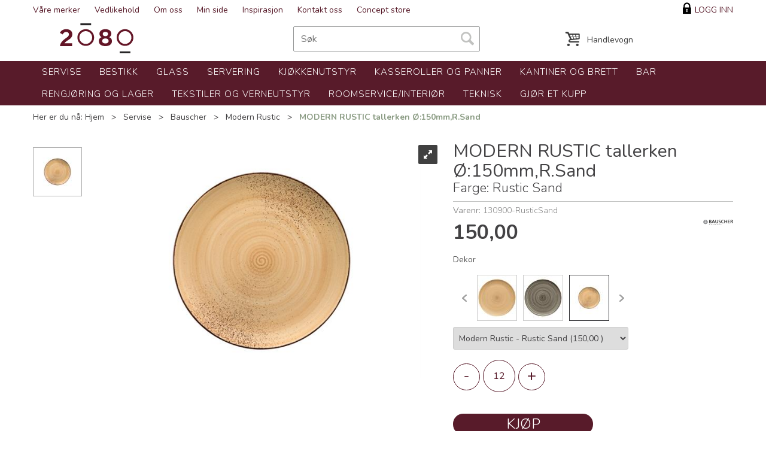

--- FILE ---
content_type: text/html; charset=utf-8
request_url: https://www.2080.no/bauscher/130900-rusticsand/modern-rustic-tallerken-%C3%B8-150mm-rsand-farge-rustic-sand
body_size: 25262
content:


<!doctype html>

<html id="htmlTag" lang= "no">
<head id="ctl00_Head1"><meta http-equiv="Content-Type" content="text/html;charset=utf-8" /><meta name="format-detection" content="telephone=no" /><meta http-equiv="X-UA-Compatible" content="IE=edge,chrome=1" /><meta name="viewport" content="width=device-width, initial-scale=1, shrink-to-fit=no"><title>MODERN RUSTIC tallerken Ø:150mm,R.Sand Farge: Rustic Sand  - 2080</title><link id="ctl00_LnRss" rel="alternate" type="application/rss+xml" title="Produktnyheter" href="/WebPages/produkt/rss.aspx" /><meta name="robots" content="noodp, noydir"/><script id="CookieConsent" src="https://policy.app.cookieinformation.com/uc.js" data-culture="NB" type="text/javascript"></script>
<script type="text/javascript">
	WebFontConfig = {
		
			google: {
				families: ['Open+Sans:300,400,700:latin','Yanone+Kaffeesatz:700,400,300:latin','Nunito:300,400,700:latin']
			},
		
    };

	(function(d) {
	            var wf = d.createElement('script'), s = d.scripts[d.scripts.length - 1];
	            wf.src = 'https://ajax.googleapis.com/ajax/libs/webfont/1.6.26/webfont.js';
	            wf.async = true;
	            s.parentNode.insertBefore(wf, s);
	        
	})(document); 


</script>
<link href="/dist/js/5.c97c0cb1fc3aef23e7cb.bundle.css" rel="stylesheet" type="text/css" /><link href="/dist/js/main-styles-2016.5487252fa3205802e702.bundle.css" rel="stylesheet" type="text/css" /><link href="../../App_Themes/N2080D2016/Default_4.22.10.80.css" type="text/css" rel="stylesheet" /><link rel="shortcut icon" type="image/x-icon" href="/favicon.ico?dev=abcdefgh"></link><link rel="Stylesheet" type="text/css" href="/css/cust/CustN2080D2016.css?v=3cee201a-0f9e-4902-b2a6-1d580c87ea70"></link><meta name="description" content="  " /><meta name="keywords" content="MODERN RUSTIC tallerken Ø:150mm,R.Sand,Farge: Rustic Sand,Modern Rustic,Bauscher,Servise,Avdelinger,Hjem" /><link rel="canonical" href="https://www.2080.no/bauscher/v-130900/modern-rustic-tallerken-%c3%b8-150mm" /></head>
<body id="ctl00_MyBody" class=" body-out fav-body layoutver3 lang-1 mobilemenu-sm sort-filter listtype-grid mode-normal not-in-stock  body-product-info www-2080-no customer-private hide-left-side-for-pad page-id-2011896   pagetype-ProductInfo d4-immediate-loading login-type-  not-logged-in img-module-ver-1 department-id-1004001 body-menu-level-4">
    
    <script src="/scripts/web-2016.js?v=fuvE9tcfg2erSK5WD3tLhw_vsivyHdVIpFtn281weGY1"></script>


    <script type="text/javascript">
 jQuery(document).ready(function() {
 mcWeb.MegaMenuResponsive.load(false, 2011896, 'sm', false, true, false);
});
</script>
    
    <script src="/scripts/attributeselector.js?v=vzyv-aMh_jlilzC9aqQDATIPM4wzfqi8HfdK5ypTgF41"></script>

    
	<!-- GTM Data Layer -->
	<script>
	    window.dataLayer =  window.dataLayer ||  [];
	</script>

	
		<script>
		    dataLayer.push({
                'email': '',
                'FirstName': '',
                'Surname':'',
                'CompanyName': '',
                'ContactId': '',
                'ContactEmailAddress': '',
                'IsSpider': 'True',
		        'loggedIn': 'False',
                'customerType': 'Privat',
                'PriceIncVat': 'False',
                'CustomerOrgNbr': '',
		        'EAN': '',
		        'Brand': 'Bauscher',
		        'event': 'ProductPage',
		        'customerID': '50000',
		        'SiteType': 'd',
		        'RetailPrice': '0',
		        'BreadCrumb': 'Hjem/Servise/Bauscher/Modern Rustic',
                'CustomerGroup': '',
		        'PaymentMethod': '',
		        'ProductID': '130900-RusticSand',
		        'ProductAltId': '711215-820373',
		        'AllProductIds': [],
                'TransactionData': [ ]
                
		    });
		</script>
	
		
			<script>
			    dataLayer.push({
                    
			        'ecomm_pagetype': 'ProductPage',
			        'ecomm_pcat': 'Modern Rustic',
			        'ecomm_pname': 'MODERN RUSTIC tallerken &#216;:150mm,R.Sand',
			        'ecomm_pvalue': '187.5',
			        'ecomm_totalvalue': '187.5',
			        'ecomm_prodid': '130900-RusticSand' 
			    });
			</script>
		

	<!-- Google Tag Manager container script-->
	<noscript><iframe src="//www.googletagmanager.com/ns.html?id=GTM-WPGJPQG"
	                  height="0" width="0" style="display: none; visibility: hidden"></iframe></noscript>
	<script>
        
        
        (function(w, d, s, l, i) {
                    w[l] = w[l] || [];
                    w[l].push({
                        'gtm.start':
	                new Date().getTime(),

                event: 'gtm.js'
	        });
	        var f = d.getElementsByTagName(s)[0],
                j = d.createElement(s),
                dl = l != 'dataLayer' ? '&l=' + l : '';
            j.async = true;
	        j.src =
	            '//www.googletagmanager.com/gtm.js?id=' + i + dl;
	        f.parentNode.insertBefore(j, f);
	    })(window, document, 'script', 'dataLayer', 'GTM-WPGJPQG');

        
	</script>

	<!-- End Google Tag Manager -->


  
    <div id="d-size" class="hidden" data-size="lg" data-size-set="False"></div>
    <div id="hidden-nodeid" style="visibility: hidden; height: 0px;">
        2011896
    </div>
    <div id="hidden-search-url" style="visibility: hidden; height: 0px;">/search</div>
    <div id="hidden-theme" style="visibility: hidden; height: 0px;">
        N2080D2016
    </div>
    <div id="hidden-images-sizes" style="visibility: hidden; height: 0px;">
        <script language="javascript" type="text/javascript">var _imageSizeList = new Array(32,64,128,256,480,768,992,1200);</script>
    </div>

    <!--Update icon start-->
    <div id="UpdateIcon" style="display: none;" class="UpdateControlModal">
        <div class="UpdateControlModalContent2"></div>
    </div>

    
    <div id="sa-sidebar"></div>
    <div id="o-wrapper" class="o-wrapper">

        <form name="form1" method="post" action="./modern-rustic-tallerken-ø-150mm-rsand-farge-rustic-sand" id="form1">
<div>
<input type="hidden" name="__EVENTTARGET" id="__EVENTTARGET" value="" />
<input type="hidden" name="__EVENTARGUMENT" id="__EVENTARGUMENT" value="" />
<input type="hidden" name="__LASTFOCUS" id="__LASTFOCUS" value="" />

</div>

<script type="text/javascript">
//<![CDATA[
var theForm = document.forms['form1'];
if (!theForm) {
    theForm = document.form1;
}
function __doPostBack(eventTarget, eventArgument) {
    if (!theForm.onsubmit || (theForm.onsubmit() != false)) {
        theForm.__EVENTTARGET.value = eventTarget;
        theForm.__EVENTARGUMENT.value = eventArgument;
        theForm.submit();
    }
}
//]]>
</script>



<script type="text/javascript">
//<![CDATA[
PageLoad(true);//]]>
</script>
<script type="text/javascript">DoLazyLoad();</script>
<script src="/WebResource.axd?d=6y9XgSnMxMrV2LZoNNuKJ6WuFJVdNRlm5VeyMoyM4f52xgEwogsCY8AxP--gxxzwCv4zf9RNSHsvfufH5VoPDXol77FTzTP0H9_PLeZuNumTKbuHiG0mnzbUd_hBRAK0osfhRQ2&amp;t=638045720020000000" type="text/javascript"></script>
<script src="/WebResource.axd?d=ldk1fl6vX6b_hmTLeBl9ktLMP776kwRImhuGSnZCRjc2sE5yQ-H43dpwPHzt9oCUyzrhR68oOXT1BAYzmp6ideLHHUiHXPn6ybehH1ShakPGGHqbcnGR5_nv8Jnnj1VtZGGLqZwf7LOZismsmfxwmK2Jb_VBGyFC7WYlIUq0gqNNDyxy0&amp;t=638045720020000000" type="text/javascript"></script>
<script src="/WebResource.axd?d=17lFpA21tQy0qjdEpQ5Hm9kYsMN_5-PRqAXlf-6xEL__5c1Ox0BhBqN03fu7m-HDFjQsuOYLaVlRbn52omvv22NIhmf8Wk4TAWORJ82q2RIn9bEOdR9erHoUQImobB0X2_6LzqMy4wFOj-jjp96LOrbKaXbsuZDlXV9FpsZ3H34CsO0A0&amp;t=638045720020000000" type="text/javascript"></script>
<script src="/WebResource.axd?d=oC1cSDWRgeG_lqFeJTfxpaUhhNOkgA61no0p-h8Wt4dYD-9V5_Biy0besXbMIWEzQaqgZEtNieTg2g0Va5rN6zNaN1Jya-Qd9-0TgViwPfMBhZUqGWEo4K5CHTF1tn0UafFHHl7OPL2m5xVoY3HWB6iLQbwnwNcOKQUn_IGXn_oB9HKv0&amp;t=638045720020000000" type="text/javascript"></script>
<script src="/WebResource.axd?d=nDzUP76gJ_kktHkticpNuS7xcFE6HKSlD_anFk8z6XzYsb_RGHs-xMa6kmrGvki9w3Ed0IEDbex6JucuNkJYvH_pppefc_JgeCbDLg9gFZpX5ar5vLGxnrZJu8PgL9CvsEkxLNKsv8cQOUPwFnMmHL7hgyk1euwADhcCbjcFrtEtCLIy0&amp;t=638045720020000000" type="text/javascript"></script>

            
<div class="modal fade" id="center-popup" tabindex="-1" role="dialog" aria-labelledby="center-popup" aria-hidden="true">
	<div class="modal-dialog modal-lg">
		<div class="modal-content">
            <div class="lightbox-close" onclick="PubSub.publish(mcWeb.lightbox.events.onHideLightbox);" ></div>	      
			<div class="modal-body">
					<div id="refresh-center" class="refresh-center" style="display: none">
						<div class="refresh-center-item">
							<div class="refresh-center-ico"><i class="icon-spinner animate-spin"></i></div>
							<div class="refresh-txt">
								Oppdaterer, vennligst vent...
							</div>
						</div>
					</div>
				<div id="lightbox-placeholder" class="center-placeholder"></div>
				<div id="lightbox-placeholder2" class="center-placeholder"></div>
			</div>
		</div>
	</div>
</div>

<script language="javascript" type="text/javascript">
	jQuery(function () { mcWeb.hash.init(); });
</script>


            

<style type="text/css">
              div.slider { width:256px; margin:10px 0; background-color:#ccc; height:10px; position: relative; }
              div.slider div.handle { width:10px; height:15px; background-color:#f00; cursor:move; position: absolute; }

              div#zoom_element { width:50px; height:50px; background:#2d86bd; position:relative; }
            </style>


<div id="ctl00_GaiaControls_PrintLabel_WndPrintLabel" class="plh__gaia" style="display:none;">

</div>




<script type="text/javascript">
/*
    (function () {
        var zoom_slider = $('zoom_slider'),
        rgb_slider = $('rgb_slider'),
        box = $('zoom_element');

        new Control.Slider(zoom_slider.down('.handle'), zoom_slider, {
            range: $R(40, 160),
            sliderValue: 50,
            onSlide: function (value) {
                box.setStyle({ width: value + 'px', height: value + 'px' });
            },
            onChange: function (value) {
                box.setStyle({ width: value + 'px', height: value + 'px' });
            }
        });

        new Control.Slider(rgb_slider.select('.handle'), rgb_slider, {
            range: $R(0, 255),
            sliderValue: [45, 134, 189],
            onSlide: function (values) {
                box.setStyle({ backgroundColor: "rgb(" + values.map(Math.round).join(',') + ")" });
            },
            onChange: function (values) {
                box.setStyle({ backgroundColor: "rgb(" + values.map(Math.round).join(',') + ")" });
            }
        });
    })();*/
</script>
<div id="ctl00_GaiaControls_PnlElmnt">

</div>



            
			
<div id="InstSearchDiv" style="position:absolute; z-index:110;display: none;">
	<div class="InstantSearch">
		
		<table>
			<tbody data-bind="template: { name: 'searchresult-template', foreach: products}, visible: products != null && products().length > 0">
			</tbody>
				<thead>
					<tr data-bind="visible: TotalHits() > 0">
						<td colspan="2" class="italic">
							Totalt antall treff:&nbsp;<span data-bind="text: TotalHits"></span>  
						</td>
					</tr>
                    
				<tr data-bind="visible: TotalArticleHits() > 0">
					<td colspan="2" class="italic">
					    Antall artikler funnet:&nbsp;<span data-bind="text: TotalArticleHits"></span>  
					</td>
				</tr>
			</thead>
		</table>
            
       

		<script type="text/html" id="searchresult-template">
			<tr>
				<td class="Left">
					<div class="ProduktImg" data-bind="html: ImageTag"></div>
				</td>
				<td>
					<a class="NoUnderLine" data-bind="attr:{ href: ProduktLink, tabindex: TabIndex}">
						<span class="bold" data-bind="html: ProduktDesc1"></span><br />
						<span class="bold" data-bind="html: ProduktDesc2"></span>
					</a>
				</td>
			</tr>    
			
		</script>

	</div>
</div>

            

            

            <header class="headroom header--fixed hide-from-print  m-header-dock" role="banner">
                <div class="container header-inner">
                    <div class="row">

                        
                        <div class="login-container">
                            

<div class="login-details">
    <a id="customerServiceLink" class="kundersenterIcon" rel="nofollow" href="/kundesenter"></a>
    <a id="loginuser" class="LoginUserInfo" href="/kundesenter"></a>
    
</div>
<div id="loginout-content" class="LogInButtonContainer" ><a id="loginout" class="LogInButton" href="#login">Logg inn</a>
</div>

                        </div>
                        
                        


                        
                        <div class="top-menu">
                            

<div class="TopMenu">

	
			<h3 class="TopMenuItem nid-2012392">
				
				

				<a class='InfoMenu '
				  style=''
					href='/våre-merker' 
					target='_self'
					title='V&#229;re-merker'
				>V&#229;re merker</a>
			</h3>
		<img id="ctl00_CPHDptMnu_ctl00_RepeaterProductMenu_ctl01_ImageSepImg" class="ImageSepImg" src="../../App_Themes/N2080D2016/Images/SeperatorArrow.gif" alt="|" style="border-width:0px;" />
			<h3 class="TopMenuItem nid-2012400">
				
				

				<a class='InfoMenu '
				  style=''
					href='/vedlikehold' 
					target='_self'
					title='Vedlikehold'
				>Vedlikehold</a>
			</h3>
		<img id="ctl00_CPHDptMnu_ctl00_RepeaterProductMenu_ctl03_ImageSepImg" class="ImageSepImg" src="../../App_Themes/N2080D2016/Images/SeperatorArrow.gif" alt="|" style="border-width:0px;" />
			<h3 class="TopMenuItem nid-2012391">
				
				

				<a class='InfoMenu '
				  style=''
					href='/om-oss' 
					target='_self'
					title='Om-oss'
				>Om oss</a>
			</h3>
		<img id="ctl00_CPHDptMnu_ctl00_RepeaterProductMenu_ctl05_ImageSepImg" class="ImageSepImg" src="../../App_Themes/N2080D2016/Images/SeperatorArrow.gif" alt="|" style="border-width:0px;" />
			<h3 class="TopMenuItem nid-2013132">
				
				

				<a class='InfoMenu '
				  style=''
					href='/kundesenter/minside' 
					target='_self'
					title='Min side - Administrer din kundekonto'
				>Min side</a>
			</h3>
		<img id="ctl00_CPHDptMnu_ctl00_RepeaterProductMenu_ctl07_ImageSepImg" class="ImageSepImg" src="../../App_Themes/N2080D2016/Images/SeperatorArrow.gif" alt="|" style="border-width:0px;" />
			<h3 class="TopMenuItem nid-2013597">
				
				

				<a class='InfoMenu '
				  style=''
					href='https://www.2080.no/inspirasjon' 
					target='_self'
					title='Inspirasjon'
				>Inspirasjon</a>
			</h3>
		<img id="ctl00_CPHDptMnu_ctl00_RepeaterProductMenu_ctl09_ImageSepImg" class="ImageSepImg" src="../../App_Themes/N2080D2016/Images/SeperatorArrow.gif" alt="|" style="border-width:0px;" />
			<h3 class="TopMenuItem sid-1000009">
				
				

				<a class='InfoMenu '
				  style=''
					href='/kontaktoss' 
					target='_self'
					title=''
				>Kontakt oss</a>
			</h3>
		<img id="ctl00_CPHDptMnu_ctl00_RepeaterProductMenu_ctl11_ImageSepImg" class="ImageSepImg" src="../../App_Themes/N2080D2016/Images/SeperatorArrow.gif" alt="|" style="border-width:0px;" />
			<h3 class="TopMenuItem nid-2012398">
				
				

				<a class='InfoMenu '
				  style=''
					href='/concept-store' 
					target='_self'
					title='Concept-store'
				>Concept store</a>
			</h3>
		

	
	
</div>

                        </div>
                        

                        <div style="clear: both"></div>

                        <a class="header-logo" href="/" ><img class="HeaderLogo" src="/App_Themes/MASTER/images/1px_transparent.png" alt="Tilbake til forsiden!" ></a>

                        <div class="header-main fav-header">

                            <div id="m-search">
                                <i class="icon-search"></i>
                            </div>

                            <div class="small-cart-onpage">
                                <div id="smallcart-page"><div class="smallcart-content"><div id="mcweb-cartsmall-cartsmall" class="knockout-bind">
	



<div class="cart-small-links cart-small-favorite pull-right col-xs-12">


    <div class="cart-small-fav" data-bind="visible: (favoriteCount() > -1 && isVisible())" style="display: none;">
        <a class="btn-fav-cart btn btn-link" data-bind="attr: { href: favoriteCartUrl }">
            <i class="glyphicon " data-bind="css: { 'glyphicon-heart-empty heart-empty': favoriteCount() < 1, 'glyphicon-heart heart-full': favoriteCount() > 0 }"></i>
            <span class="fav-cart-text" data-bind="visible: favoriteCount() > 0, text: favoriteCount()"></span>
        </a>
    </div>
    

    <div class="cart-small" data-bind="css: { 'btn-group': cartItems().length > 0 }">
        <!-- EJ 133650 : Removed data-trigger="focus", causes problems with CNET -->
        <a tabindex="0" class="cart-small-trigger btn btn-default" data-bind="visible: cartItems().length >= 0, css: { 'cart-small-has-item': cartItems().length > 0 }, popover: { html: true, titleid: 'small-cart-title', contentid: 'small-cart-content', contentClass: 'cart-small-popover' + (OrderbookActive ? ' cart-small-orderbook' : '') }"
            style="display: none;">

            <span class="cart-small-icon">
                <i class="icon-basket" data-bind="visible: isVisible()" style="display: none;"></i>
            </span>

            <span class="cart-small-empty" data-bind="visible: (cartItems().length < 1 && isVisible() && isCartItemsSet() && OrderbookDate() == '')" style="display: none;">
                Ingen varer i handlevognen
            </span>
            <span class="cart-small-empty" data-bind="visible: (cartItems().length < 1 && isVisible() && isCartItemsSet() && OrderbookDate() != '')" style="display: none;">
                Ingen varer i ordreboka
            </span>
            <span class="cart-small-empty" data-bind="visible: (cartItems().length < 1 && isVisible() && isCartItemsSet() && OrderbookDate() != '' && orderbooks() != null && orderbooks().length > 0), text: cartName" style="display: none;"></span>

            <span class="cart-small-load" data-bind="visible: !isVisible()">
                <i class="icon-spinner animate-spin"></i>
            </span>
            <span class="cart-small-items" data-bind="visible: (cartItems().length > 0 && isVisible())" style="display: none;">
                <span class="cart-small-count" data-bind="text: itemCount()"></span>
                <span class="cart-small-product" data-bind="visible: (itemCount() == 1 && isVisible())">
                    produkt
                </span>
                <span class="cart-small-product" data-bind="visible: (itemCount() > 1 && isVisible())">
                    produkter
                </span>

                <span class="cart-small-product-txt" data-bind="css: { 'inkvat': chkPriceIncExVat() }">
                    <!-- ko if: (!chkPriceIncExVat() && !showLeasingCosts()) -->
                    <span class="small-cart-before-sum">(</span><!--ko text: priceTotalProducts  --><!--/ko--><span class="small-cart-after-sum">)</span>
                    <!-- /ko -->
                    <!-- ko if: (chkPriceIncExVat() && !showLeasingCosts()) -->
                    <span class="small-cart-before-sum">(</span><!--ko text: priceTotalProductsInkVat --><!--/ko--><span class="small-cart-after-sum">)</span>
                    <!-- /ko -->
                    <!-- ko if: showLeasingCosts() -->
                    <span class="small-cart-before-sum">(</span><!--ko text: LeasingTermAmountExVat  --><!--/ko--><span class="small-cart-after-sum">)</span>                  
                    <!-- /ko -->
                </span>
            </span>

            <span class="cart-small-togle-icon" data-bind="visible: cartItems().length > 0, css: { 'cart-small-togle-open': popoverOpen() }" style="display: none;">
                <span class="caret"></span>
            </span>

        </a>
        <a class="cart-small-goto-checkout btn btn-primary" data-bind="click: onClickGoToCheckout, visible: cartItems().length > 0" style="display: none;">
            <span>Til kassen</span>
        </a>
    </div>


    <div id="small-cart-title" class="cart-small-trigger-title hide">
        <div class="close" aria-label="Close" data-bind="click: $root.onClose"><span aria-hidden="true">&times;</span></div>
        <div data-bind="visible: orderbooks().length > 0" class="btn-group" role="group" aria-label="...">
            <button type="button" class="btn btn-default" data-bind="event: { click: doShowActiveCart }, css: { active: !showOrderbookSummary() } ">
                Aktiv leveringsdato
            </button>
            <button type="button" class="btn btn-default" data-bind="event: { click: doShowOrderbookSummary }, css: { active: showOrderbookSummary() } ">
                Leveringsdatoer
            </button>
        </div>
        <div class="row">
            <div class="pull-left" data-bind="visible: !showOrderbookSummary()">
                <span data-bind="visible: orderbooks().length == 0">
                    Handlevogn
                </span>
            </div>
            <div class="pull-right" data-bind="visible: cartItems().length > 0 && !showOrderbookSummary()" style="display: none;">
                <!--ko text: itemCount() -->
                <!--/ko-->
                varer i handlevognen
                <span data-bind="visible: orderbooks().length > 0, text: displayDate "></span>
            </div>
        </div>
    </div>
    <div class="cart-small-trigger-content hide" id="small-cart-content">
        <div class="panel-body">
            <div class="row">
                <div class="pull-left col-xs-12" data-bind="visible: !showOrderbookSummary()">
                    <div data-bind="visible: orderbooks().length > 0">
                        <div class="dropdown">
                            <button class="btn btn-default dropdown-toggle" type="button" id="ddl-carts" data-toggle="dropdown" aria-haspopup="true" aria-expanded="true">
                                <span data-bind="text: displayDate"></span><span class="caret"></span>
                            </button>
                            <ul class="dropdown-menu" aria-labelledby="ddl-carts">
                                <!-- ko template: { name: 'orderbook-list-template', foreach: orderbooks} -->
                                <!-- /ko -->
                            </ul>
                        </div>
                    </div>
                </div>
            </div>
            <div data-bind="visible: !showOrderbookSummary()" class="cart-small-orderbook-summary">
                <!-- ko template: { name: smallCartItemTemplate(), foreach: cartItemsToShow} -->
                <!-- /ko -->
                <a href="#" data-role="none" data-ajax="false" class="cart-show-all-items cart-small-tocart" data-bind="click: onClickGoToCart, visible: (cartItems().length > 0 && numberOfItemsToShow() > 0 && cartItems().length > numberOfItemsToShow())">
                    Klikk her for å se alle
                </a>

                <div class="small-cart-empty-items" data-bind="visible: cartItems().length < 1">
                    Handlevognen er tom.
                </div>

            </div>

            <div class="cart-small-orderbook-summary" id="small-cart-orderbook-summary" data-bind="visible: showOrderbookSummary()"></div>
        </div>
        <div class="panel-footer" data-bind="visible: !showOrderbookSummary()">
            <div class="row cart-small-footer">
                <div class="row">
                    <div class="form-inline col-xs-5">
                        <div class="checkbox cart-small-vat" data-bind="visible: showIncVatCheckbox">
                            <label>
                                <input id="price-inc-ex-vat" type="checkbox" name="price-inc-ex-vat" value="" data-bind="checked: chkPriceIncExVat, click: $root.onClickVat.bind($root), enable:!disableIncExVatChange ">
                                Priser inkl. mva.
                            </label>
                        </div>
                        <div class="checkbox cart-small-vat" data-bind="visible: showPriceDisplayControls">
                            <label>
                                <input type="checkbox" name="price-show-veil-pris" value="" data-bind="checked: chkShowVeilPris, click: $root.onClickVeil.bind($root), visible: showPriceDisplayControls">
                                Veil.
                            </label>
                        </div>
                        <div class="checkbox cart-small-vat" data-bind="visible: showPriceDisplayControls">
                            <label>
                                <input type="checkbox" name="price-hide-customer-price" value="" data-bind="checked: chkHideCustomerPice, click: $root.onClickHideCustomerPrice.bind($root)">
                                Skjul Netto
                            </label>
                        </div>
                    </div>
                    <div class="col-xs-7 cart-small-total" data-bind="visible: cartItems().length > 0" style="display: none;">
                        <div class="cart-small-total-txt pull-right">

                            <div data-bind="visible: showLeasingCosts">
                                <span class="cart-small-total-txt-1">
                                    Totalt eks. mva
                                </span>
                                <span class="cart-small-total-exvat" data-bind="text: LeasingTermAmountExVat"></span>

                                <span class="cart-small-orpaynow-txt">
                                    Eller kjøp nå for
                                </span>
                                <span class="cart-small-orpaynow-total" data-bind="visible:smallCartFees, click: switchToPayNow">
                                    <span class="cart-small-total-exvat" data-bind="visible: (!chkPriceIncExVat() && invoiceFee()), text: priceTotal"></span>
                                    <span class="cart-small-total-inkvat" data-bind="visible: (chkPriceIncExVat() && invoiceFee() && summarySumAfterCostReductionsIncVat().length <= 0), text: priceTotalInkVat"></span>
                                <span class="cart-small-total-inkvat" data-bind="visible: (chkPriceIncExVat() && invoiceFee() && summarySumAfterCostReductionsIncVat().length > 0), text: summarySumAfterCostReductionsIncVat"></span>
                                </span>
                                <span class="cart-small-orpaynow-total" data-bind="visible:!smallCartFees, click: switchToPayNow">
                                    <span class="cart-small-total-exvat" data-bind="visible: (!chkPriceIncExVat()), text: priceTotalProducts"></span>
                                    <span class="cart-small-total-inkvat" data-bind="visible: (chkPriceIncExVat() && summarySumAfterCostReductionsIncVat().length <= 0), text: priceTotalProductsInkVat"></span>
                                    <span class="cart-small-total-inkvat" data-bind="visible: (chkPriceIncExVat() && summarySumAfterCostReductionsIncVat().length > 0), text: summarySumAfterCostReductionsIncVat"></span>
                                </span>
                                
                            </div>

                            

                            <div id="ctl00_CartSmall1_ctl00_ctl02_NoFees" data-bind="visible: doNotShowLeasingCosts">
                                <!-- Total without Fee Start -->
                                <span class="cart-small-total-txt-1" data-bind="visible: !chkPriceIncExVat()">
                                    Totalt eks. mva
                                </span>
                                <span class="cart-small-total-exvat" data-bind="visible: (!chkPriceIncExVat()), text: priceTotalProducts"></span>

                                <!-- InkVat -->
                                <span class="cart-small-total-txt-1" data-bind="visible: chkPriceIncExVat() ">
                                    Totalt ink. mva
                                </span>
                                <span class="cart-small-total-inkvat" data-bind="visible: (chkPriceIncExVat() && summarySumAfterCostReductionsIncVat().length <= 0), text: priceTotalProductsInkVat"></span>
                                <span class="cart-small-total-inkvat" data-bind="visible: (chkPriceIncExVat() && summarySumAfterCostReductionsIncVat().length > 0), text: summarySumAfterCostReductionsIncVat"></span>
                                
                                <span class="cart-small-or-leasing-txt" data-bind="visible: (LeasingTermAmountExVat().length > 0)">
                                    Eller leasing for
                                </span>
                                <span class="cart-small-total-leasing-cost" data-bind="text: LeasingTermAmountExVat, click: switchToLeasing"></span>
                                
                                <!-- Total without Fee  End -->
                                
                            </div>
                        </div>
                    </div>
                </div>

                <div class="row cart-small-button">
                    <div class="col-xs-6" data-bind="visible: showGoToCart" style="display: none;">
                        <a href="#" data-role="none" data-ajax="false" class="btn btn-default btn-block cart-small-tocart" data-bind="click: onClickGoToCart, visible: (cartItems().length > 0)">
                            Til handlevogn
                            <span data-bind="visible: orderbooks().length > 0 && OrderbookDate() != null && OrderbookDate().length > 0, text: displayDate"></span>
                        </a>
                    </div>
                    <div class="col-xs-6" data-bind="visible: showGoToCheckout" style="display: none;">
                        <a href="#" data-role="none" data-ajax="false" class="btn btn-primary btn-block cart-small-tocheckout" data-bind="click: onClickGoToCheckout, visible: (cartItems().length > 0)">
                            Til kassen
                            <span data-bind="visible: orderbooks().length > 0 && OrderbookDate() != null && OrderbookDate().length > 0, text: displayDate"></span>
                        </a>
                    </div>
                </div>
            </div>
        </div>
    </div>
</div>




<script type="text/html" id="orderbook-list-template">
    <li><a href="#" data-bind="css: { 'cart-orderbook-item': true, 'selected': Selected }, attr: { value: WebCartId }, text: DisplayDate, click: $root.onSelectCart" ></a></li>
</script>


<script type="text/html" id="cartsmallitem-template">
    <div class="row cart-small-items">
        <div class="col-xs-8 cart-desc">
            <img data-bind="attr: { src: ProductImage }, click: $root.onClickProductLink" class="img-responsive" />
            <p class="cart-item-header" data-bind="text: ProductDesc1, click: $root.onClickProductLink"></p>
        </div>

        <div class="col-amount-xs col-xs-1">
            <p class="cart-item-quantity" data-bind="text: Quantity"></p>
        </div>

        <div class="col-xs-3 cart-price">
            <p class="col-price">
                <span class="price" data-bind="text: Price1, visible: AmountAfterReductionIncVat().length <= 0"></span>
                <span class="price" data-bind="text: AmountAfterReductionIncVat, visible: AmountAfterReductionIncVat().length > 0"></span>
            </p>
            <p class="col-delete">
                <a href="#" data-bind="click: $root.onClickRemove"><i class="icon-cancel-circled"></i></a>
            </p>
        </div>
        <div class="clearfix col-xs-12">
            <div class="row-line" data-bind="css: { 'last-row': $index() == $parent.cartItems().length - 1 }"></div>
        </div>

    </div>
</script>

<script type="text/html" id="cartsmallitem-leasing-template">
    <div class="row cart-small-items">
        <div class="col-xs-8 cart-desc">
            <img data-bind="attr: { src: ProductImage }, click: $root.onClickProductLink" class="img-responsive" />
            <p class="cart-item-header" data-bind="text: ProductDesc1, click: $root.onClickProductLink"></p>
        </div>

        <div class="col-amount-xs col-xs-1">
            <p class="cart-item-quantity" data-bind="text: Quantity"></p>
        </div>

        <div class="col-xs-3 cart-price">
            <p class="col-price">
                <span class="price" data-bind="text: LeasingTotalCost"></span>
            </p>
            <p class="col-delete">
                <a href="#" data-bind="click: $root.onClickRemove"><i class="icon-cancel-circled"></i></a>
            </p>
        </div>
        <div class="clearfix col-xs-12">
            <div class="row-line" data-bind="css: { 'last-row': $index() == $parent.cartItems().length - 1 }"></div>
        </div>

    </div>
</script>
<script type="text/javascript">jQuery(function () {
loadModule(mcWeb.cartsmall, 'cartsmall', 'mcweb-cartsmall-cartsmall', null, {"IsLoggedIn":false,"ShowCartCollapsed":false,"ShowRemoveCart":false,"ShowContinueShoping":false,"ShowGoToCheckout":true,"ShowLinkTop":false,"ShowAmountsBottom":false,"ShowCartAlteration":false,"ShowMessageToSalesDep":false,"ShowDiscountCode":false,"ShowPriceIncExVat":true,"ShowRemoveButton":false,"ShowCart":false,"ShowInvoiceFee":false,"ShowGoToCart":true,"ShowTotalInkCarrier":false,"ShowShipment":false,"ShowRegistrationType":false,"HrefLogin":null,"InlineEditor":false,"ShowPriceDisplayControls":false,"ShowVeilPrisValue":true,"HideCustomerPriceValue":false,"ShowCartItemInfo":0,"ShowSeparateFraktFakturaCost":false,"NbrOfDecimals":0,"QuantityMaxlength":0,"FavoriteCartUrl":"/favoritter","OfferCartUrl":"/kundesenter/ordrehistorikk/tilbudsstatus","SmallCartItemsToShow":0,"DecimalsQuantity":0,"ShowAddToFavorite":true,"PopupTime":1000,"MinimumSessionTimeoutUponLoginOrPurchase":0,"MaximumSessionTimeoutWhenNotLoggedInAndEmptyCart":0,"SessionEndPopupTime":0,"IsBedrift":false,"QuantityStepValue":0.0,"PackageSizeMode":0,"OrderRefRequired":false,"ShowExternalCheckout":false,"DisableIncExVatChange":false,"HideSomePricesForMport":false,"CampaingVoucherCanDeductSpecialFees":false,"ShowRRP":false,"SmallCartFees":false,"ShowIncVatCheckbox":true,"GiftcardsEnabled":false});
});
</script>
</div></div></div>
                            </div>

                            <div class="container-top-menu ">
                                <div class="bar1"></div>
                                <div class="bar2"></div>
                                <div class="bar3"></div>
                            </div>

                            <a href="/" class="home">
                                <i class="icon-left-circled2" aria-hidden="true"></i>
                            </a>

                            


<input type="submit" value="test" style="display: none;" />
<!--Hindrer submit av søk når man trykker enter i antallboksen m.fl. -->

<div id="ctl00_Search1_SearchBox_Srch" class="HeaderSearch">
	

    <script type="text/javascript">
jQuery(function() {
mcWeb.instantSearch.search('ctl00_Search1_SearchBox_InstSearchTB', true)});
</script>
    


    <table border="0" cellpadding="0" cellspacing="0">
        <tr>
            <td class=" main-search-a">                
                <i class="close-instant-search icon-cancel" type="image" id="CloseSearchButton" alt="Lukk" onclick="mcWeb.instantSearch.clearAndFocus('ctl00_Search1_SearchBox_InstSearchTB', event); "></i>
                <input name="ctl00$Search1$SearchBox$InstSearchTB" type="search" id="ctl00_Search1_SearchBox_InstSearchTB" autocomplete="off" placeholder="Søk" onclick="mcWeb.instantSearch.focusOnSearch(event, this);" class="TextBoxSearchDisable main-search-type" autocorrect="off" tabindex="51" onfocus="mcWeb.instantSearch.setSearchBoxCoord(event,this);" spellcheck="false" autocapitalize="off" onfocusout="mcWeb.instantSearch.onFocusOut(event, this);" />
            </td>
            
            <td class="main-search-b">
                
                
                
                    <div class="search-btn" onclick="mcWeb.instantSearch.doSearch(); return false;" TabIndex="100">
                        <span class="search-btn-text"> </span>
                        <i class="icon-search"></i>
                   </div>
                
            </td>
        </tr>
    </table>


</div>
<input type="hidden" id="InstSearchX" name="InstSearchX" />
<input type="hidden" id="InstSearchY" name="InstSearchY" />

<script language="javascript" type="text/javascript">

    jQuery(function () {
        mcWeb.instantSearch.load();

        function focusOnSearch(obj) {
            obj.className = "TextBoxSearchEnable main-search-type";
            obj.value = "";
            jQuery("[id$='ctl00_Search1_SearchBox_InstSearchTB']").val("");
        }

        function changeSticky(searchBoxID, stickyCheckBox, panel) {
            if (stickyCheckBox.checked) {
                jQuery(stickyCheckBox).attr('class', 'FixedStickyCheckBox');
                jQuery('#' + panel).attr('class', 'HeaderSearch FixedSearchBox');
                jQuery('#' + searchBoxID).attr('onfocus', 'mcWeb.instantSearch.setSearchBoxCoordFixed(event,this,\'\');');
            } else {
                jQuery(stickyCheckBox).attr('class', '');
                jQuery('#' + panel).attr('class', 'HeaderSearch');
                jQuery('#' + searchBoxID).attr('onfocus', 'mcWeb.instantSearch.setSearchBoxCoord(event,this,\'\');');
            }
        }
    });
</script>


                            <div class="DoNotShowPricesSpan">
                                
                            </div>


                        </div>

                        <div id="ctl00_HeaderPublishAreaContainer" class="HeaderPublishAreaContainer">
	
                            <div id="ctl00_HeaderPublishArea_Pnl" class="PubAreaEditContainer">

	</div>



                        
</div>

                        <div style="clear: both"></div>
                    </div>
                </div>
            </header>


            <div class="menu-container">
                <div class="container menu-inner">
                    <div class="row">
                        <div id="SubMenuArea" class="SubMenuArea ">

                            
                            <div id="menu-placeholder"></div>
                            
                        </div>
                    </div>
                </div>

                

            </div>
        
            <div class="slideshow-container">
                <!-- Publish area right under the departmentmenu -->
                <div id="ctl00_AreaSlidesTopVisible" class="SlideshowContainer">
	
                    <div id="ctl00_WebPubArea1_Pnl" class="PubAreaEditContainer">

	</div>



                
</div>
            </div>

            <div class="breadcrumb-container">
                <div class="container breadcrumb-inner">
                    <div class="row">
                        <div class="breadcrumb-content">
                            

<div class="BreadCrumb">
	
	<span id="McInPlaceEdHer" class="BreadCrumbTitle">Her er du nå:</span>
	
            <a class='NoUnderLine' href='/' target='_self' title='Forsiden'>Hjem</a>
		<span id="ctl00_BreadCrumb_RepeaterProductMenu_ctl01_LabelBreadCrumbSep" class="breadcrumb-split">  >  </span>
            <a class='NoUnderLine' href='/servise' target='_self' title='Servise til hotell og restaurant'>Servise</a>
		<span id="ctl00_BreadCrumb_RepeaterProductMenu_ctl03_LabelBreadCrumbSep" class="breadcrumb-split">  >  </span>
            <a class='NoUnderLine' href='/servise/bauscher' target='_self' title='Bauscher'>Bauscher</a>
		<span id="ctl00_BreadCrumb_RepeaterProductMenu_ctl05_LabelBreadCrumbSep" class="breadcrumb-split">  >  </span>
            <a class='BreadCrumbLink NoUnderLine' href='/servise/bauscher/modern-rustic' target='_self' title='Modern Rustic'>Modern Rustic</a>
		<span id="ctl00_BreadCrumb_RepeaterProductMenu_ctl07_LabelBreadCrumbSep" class="breadcrumb-split">  >  </span>
            <a class='BreadCrumbLink NoUnderLine NoUnderLineAll' title='Farge: Rustic Sand'>MODERN RUSTIC tallerken &#216;:150mm,R.Sand</a>
		
</div>

                        </div>
                    </div>
                </div>
            </div>
 
            <div class="main-container">
                <div id="ctl00_MainContainerCenter" class="container-fluid main-inner">
                    <div class="row">

                        <!--Container border-->
                        <div class="PageContainerBorder">
                            <!--Column Left-->
                            
                            <!--Column Left End-->

                            <!--Center content start-->
                            <div id="PageColumnCenter" class="ColumnCenter">

                                
    <div id="PanelProductInfo" class="ProductInfo">
	    

<script>
	jQuery(document).ready(function() {
		jQuery('iframe').each(function () {
			var url = jQuery(this).attr("src");
			if (!url || url.indexOf('youtube.com') == -1)
				return;

			var char = "?";
			if (url.indexOf("?") != -1) {
				var char = "&";
			}

			jQuery(this).attr("src", url + char + "wmode=transparent");
		});
	})
</script><div id="plid" class="hidden" data-plid="16926" data-isconfig="false" data-isvariant="true" data-isvariantmother="false" data-variantmother-plid="17439" data-configtextreq="0">

</div><div class="container"><div class="row"><div class="product-image-container">
  <div id="1" class="prod-image-slider royalSlider rsDefault">
<img data-role="none" class="rsImg " src="/Media/Cache/Images/1/6/WEB_Image_MODERN_RUSTIC_tallerken_Ø_150mm_R_Sand_F_130900-rusticsand-1633586674.Jpeg" data-rsTmb="/Media/Cache/Images/1/6/WEB_Image_MODERN_RUSTIC_tallerken_Ø_150mm_R_Sand_F_130900-rusticsand-1516117286.Jpeg" data-rsBigImg="/Media/Cache/Images/1/6/WEB_Image_MODERN_RUSTIC_tallerken_Ø_150mm_R_Sand_F_130900-rusticsand-2109907345.Jpeg" alt="MODERN RUSTIC tallerken &#216;:150mm,R.Sand Farge: Rustic Sand" title="MODERN RUSTIC tallerken &#216;:150mm,R.Sand Farge: Rustic Sand " />

</div>
<script>InitializeRoyalSlider({}, {}, {})</script></div><div class="product-info-container"><div class="heading-container"><h1>MODERN RUSTIC tallerken &#216;:150mm,R.Sand</h1><h2>Farge: Rustic Sand</h2></div><div class="top-info-container"><div class="score-stars"><a href="#prodinfo-review-anchor"></a></div><div class="ProducerLogo">
	<a href="/manufacturer/bauscher" ><img  src="/Media/Cache/Images/0/0/WEB_Image -2080110637.Jpeg" alt="Bauscher Bauscher" class="ProducerLogoImage" border="0" /></a>

</div><div class="product-number"><div class="product-number-inner"><span>Varenr: </span><span class="prd-num-label">130900-RusticSand</span></div></div><div class="product-prices"><div class="current-price-container"><span class="PriceLabel product-price-api" data-bind="text: price.priceExVat" data-priceincvat="187,50" data-priceexvat="150,00" data-priceretail=" " data-yousavepercent="">150,00</span></div></div><div class="variant-container"><div id="ctl00_CPHCnt_ctl00_ctl00_VariantVelgerVisuell_PnlAtrOne">
	
    <div id="ctl00_CPHCnt_ctl00_ctl00_VariantVelgerVisuell_PnlAtrOne_PnlImgListOne" class=" only-attribute-one">
		

        <span id="ctl00_CPHCnt_ctl00_ctl00_VariantVelgerVisuell_PnlAtrOne_PnlImgListOne_LblAtrOneImg" class="bold label-attribute1">Dekor</span>
        <div class="royalSlider royalSliderVariant rsDefault  ">
            
                    <div class="variant-slider-row">
                
                    
                    <div class="VariantChildVisual no-stock">
                        <div id="ctl00_CPHCnt_ctl00_ctl00_VariantVelgerVisuell_PnlAtrOne_PnlImgListOne_RImgOne_ctl01_McImg_ctl00">
			<a href="/bauscher/130900-rusticriver/modern-rustic-tallerken-%c3%b8-150mm-rriver-farge-rustic-river"><img src="/Media/Cache/Images/1/8/WEB_Image_Modern_Rustic_-_Rustic_River_130900-rusticriver-1418382168.Jpeg" onError="this.src='/Media/Web/ImageNotFound.gif';" border="0" width="65" height="75" alt="Modern Rustic - Rustic River" title="Modern Rustic - Rustic River"/></a>
		</div>
                        <span id="ctl00_CPHCnt_ctl00_ctl00_VariantVelgerVisuell_PnlAtrOne_PnlImgListOne_RImgOne_ctl01_LblName" class="VariantChildAttribName">Modern Rustic - Rustic River</span>
                    </div>
                
                    
                    <div class="VariantChildVisual no-stock">
                        <div id="ctl00_CPHCnt_ctl00_ctl00_VariantVelgerVisuell_PnlAtrOne_PnlImgListOne_RImgOne_ctl02_McImg_ctl00">
			<a href="/bauscher/130900-stone/modern-rustic-tallerken-%c3%b8-150mm-stgr%c3%a5-farge-stone-gray"><img src="/Media/Cache/Images/7/3/WEB_Image Modern_Rustic_-_Stone_Grey-1657000533.Jpeg" onError="this.src='/Media/Web/ImageNotFound.gif';" border="0" width="65" height="75" alt="Modern Rustic - Stone Grey" title="Modern Rustic - Stone Grey"/></a>
		</div>
                        <span id="ctl00_CPHCnt_ctl00_ctl00_VariantVelgerVisuell_PnlAtrOne_PnlImgListOne_RImgOne_ctl02_LblName" class="VariantChildAttribName">Modern Rustic - Stone Grey</span>
                    </div>
                
                    
                    <div class="VariantChildVisual no-stock">
                        <div id="ctl00_CPHCnt_ctl00_ctl00_VariantVelgerVisuell_PnlAtrOne_PnlImgListOne_RImgOne_ctl03_McImg_ctl00">
			<a href="/bauscher/130900-gray/modern-rustic-tallerken-%c3%b8-150mm-cgr%c3%a5-farge-ceramica-grey"><img src="/Media/Cache/Images/7/1/WEB_Image Modern_Rustic_-_Ceramica_Gray2043298223.Jpeg" onError="this.src='/Media/Web/ImageNotFound.gif';" border="0" width="65" height="75" alt="Modern Rustic - Ceramica Gray" title="Modern Rustic - Ceramica Gray"/></a>
		</div>
                        <span id="ctl00_CPHCnt_ctl00_ctl00_VariantVelgerVisuell_PnlAtrOne_PnlImgListOne_RImgOne_ctl03_LblName" class="VariantChildAttribName">Modern Rustic - Ceramica Gray</span>
                    </div>
                
                    </div><div class='variant-slider-row'>
                    <div class="VariantChildVisual no-stock">
                        <div id="ctl00_CPHCnt_ctl00_ctl00_VariantVelgerVisuell_PnlAtrOne_PnlImgListOne_RImgOne_ctl04_McImg_ctl00">
			<a href="/bauscher/130900-sand/modern-rustic-tallerken-%c3%b8-150mm-csand-farge-ceramica-sand"><img src="/Media/Cache/Images/7/7/WEB_Image Modern_Rustic_-_Ceramica_Sand88113315.Jpeg" onError="this.src='/Media/Web/ImageNotFound.gif';" border="0" width="65" height="75" alt="Modern Rustic - Ceramica Sand" title="Modern Rustic - Ceramica Sand"/></a>
		</div>
                        <span id="ctl00_CPHCnt_ctl00_ctl00_VariantVelgerVisuell_PnlAtrOne_PnlImgListOne_RImgOne_ctl04_LblName" class="VariantChildAttribName">Modern Rustic - Ceramica Sand</span>
                    </div>
                
                    
                    <div class="VariantChildVisual no-stock">
                        <div id="ctl00_CPHCnt_ctl00_ctl00_VariantVelgerVisuell_PnlAtrOne_PnlImgListOne_RImgOne_ctl05_McImg_ctl00">
			<a href="/bauscher/130900-wood/modern-rustic-tallerken-%c3%b8-150mm-cbrun-farge-ceramica-wood"><img src="/Media/Cache/Images/7/9/WEB_Image Modern_Rustic_-_Ceramica_Wood-142367928.Jpeg" onError="this.src='/Media/Web/ImageNotFound.gif';" border="0" width="65" height="75" alt="Modern Rustic - Ceramica Wood" title="Modern Rustic - Ceramica Wood"/></a>
		</div>
                        <span id="ctl00_CPHCnt_ctl00_ctl00_VariantVelgerVisuell_PnlAtrOne_PnlImgListOne_RImgOne_ctl05_LblName" class="VariantChildAttribName">Modern Rustic - Ceramica Wood</span>
                    </div>
                
                    
                    <div class="VariantChildVisual VariantChildVisualSelected no-stock">
                        <div id="ctl00_CPHCnt_ctl00_ctl00_VariantVelgerVisuell_PnlAtrOne_PnlImgListOne_RImgOne_ctl06_McImg_ctl00">
			<a href="/bauscher/130900-rusticsand/modern-rustic-tallerken-%c3%b8-150mm-rsand-farge-rustic-sand"><img src="/Media/Cache/Images/1/6/WEB_Image_Modern_Rustic_-_Rustic_Sand_130900-rusticsand2038660833.Jpeg" onError="this.src='/Media/Web/ImageNotFound.gif';" border="0" width="65" height="75" alt="Modern Rustic - Rustic Sand" title="Modern Rustic - Rustic Sand"/></a>
		</div>
                        <span id="ctl00_CPHCnt_ctl00_ctl00_VariantVelgerVisuell_PnlAtrOne_PnlImgListOne_RImgOne_ctl06_LblName" class="VariantChildAttribName">Modern Rustic - Rustic Sand</span>
                    </div>
                
                    </div><div class='variant-slider-row'>
                    <div class="VariantChildVisual no-stock">
                        <div id="ctl00_CPHCnt_ctl00_ctl00_VariantVelgerVisuell_PnlAtrOne_PnlImgListOne_RImgOne_ctl07_McImg_ctl00">
			<a href="/bauscher/130900-blue/modern-rustic-tallerken-%c3%b8-150mm-cbl%c3%a5-farge-ceramica-blue"><img src="/Media/Cache/Images/7/5/WEB_Image Modern_Rustic_-_Ceramica_Blue-1456543829.Jpeg" onError="this.src='/Media/Web/ImageNotFound.gif';" border="0" width="65" height="75" alt="Modern Rustic - Ceramica Blue" title="Modern Rustic - Ceramica Blue"/></a>
		</div>
                        <span id="ctl00_CPHCnt_ctl00_ctl00_VariantVelgerVisuell_PnlAtrOne_PnlImgListOne_RImgOne_ctl07_LblName" class="VariantChildAttribName">Modern Rustic - Ceramica Blue</span>
                    </div>
                </div>
        </div>
    
	</div>

    <div id="ctl00_CPHCnt_ctl00_ctl00_VariantVelgerVisuell_PnlAtrOne_PnlLinkListOne" class="plh__gaia" style="display:none;">

	</div>

</div>

<select name="ctl00$CPHCnt$ctl00$ctl00$VariantVelgerVisuell$DDLAttrib1" id="ctl00_CPHCnt_ctl00_ctl00_VariantVelgerVisuell_DDLAttrib1" class="VariantDDL1">
	<option value="- Dekor -">- Dekor -</option>
	<option value="Modern Rustic - Rustic River">Modern Rustic - Rustic River (150,00 )</option>
	<option value="Modern Rustic - Stone Grey">Modern Rustic - Stone Grey (126,00 )</option>
	<option value="Modern Rustic - Ceramica Gray">Modern Rustic - Ceramica Gray (126,00 )</option>
	<option value="Modern Rustic - Ceramica Sand">Modern Rustic - Ceramica Sand (126,00 )</option>
	<option value="Modern Rustic - Ceramica Wood">Modern Rustic - Ceramica Wood (126,00 )</option>
	<option selected="selected" value="Modern Rustic - Rustic Sand">Modern Rustic - Rustic Sand (150,00 )</option>
	<option value="Modern Rustic - Ceramica Blue">Modern Rustic - Ceramica Blue (126,00 )</option>

</select>


<select id="ctl00_CPHCnt_ctl00_ctl00_VariantVelgerVisuell_DDLAttrib2" class="plh__gaia" style="display:none;">

</select>

<div id="ctl00_CPHCnt_ctl00_ctl00_VariantVelgerVisuell_PnlAtrTwo" class="plh__gaia" style="display:none;">

</div>

<script>
    
    jQuery(function (parameters) {
        var slider = jQuery(".royalSliderVariant");
        slider.royalSlider({
            controlNavigation: 'none',
             startSlideId: 1, 
            arrowsNavAutoHide: false,
            transitionSpeed: 300,
            navigateByClick: false,
            controlsInside: false
        });
    })
    
</script>
</div><div class="quantity-container"><div class="qty-control api-qty" data-bind="visible: qt.showQuantity()" data-quantity="12" data-desimals="0" data-min="12.00" data-max="99999" data-updateprice="true" data-packmode="2" data-quantitystepvalue="12.00">
	<span class="less-qty" data-bind="click: qt.less, event: { keydown: qt.less}">-</span><input name="ctl00$CPHCnt$ctl00$ctl00$quantity" type="text" value="12" maxlength="3" id="quantity" class="QuantityTextBox" data-pack="12.00" pattern="[0-9]*[,.]?[0-9]*" onclick="this.select(); this.setSelectionRange(0, 9999); return false;" data-bind="value: qt.quantity, valueUpdate: &#39;afterkeydown&#39;, event: { blur: qt.setQua, &#39;keydown&#39;: qt.keyPressed }" /><span class="more-qty" data-bind="click: qt.more, event: { keyuo: qt.more}">+</span>
</div><span class="quantity-unit"></span></div><div class="buy-info-container"><button data-bind="click: buy.onClickBuy, enable:!buy.hideBuyButton()" class="btn btn-primary buy-product buy-default">KJØP</button></div><div class="vipps-express-checkout-info-container"><div class="hidden templates-hidden"><div id="vipps-express-checkout-redirect"><div class="vipps-express-checkout-redirect"><div id="vipps-express-checkout-redirect-info" class="vipps-express-checkout-redirect-txt">Du blir nå videresendt til Vipps for betaling...</div></div></div></div></div><div class="favorites"><button data-bind="click: fav.onClickAdd" class="btn btn-default btn-favorite "><i class="glyphicon glyphicon-heart-empty heart-empty" data-bind="visible: fav.iconEmpty" style="display: none;"></i><i class="glyphicon glyphicon-heart heart-full" data-bind="visible: fav.iconFull" style="display: none;"></i><span class="fav-text">Legg i &#248;nskeliste</span></button></div><div class="santander-calculator"></div><div class="product-stock"><div class="main-warehouse"></div></div><div class="svea-info-container"></div><div class="klarna-info-container"></div><div class="share-info-container"></div></div></div></div></div><div class="container-fluid section-menu-placeholder">

</div><div class="container-fluid section-menu">
	<div class="container">
		<div class="row">
			<span class="section-menu-item" onclick="scrollToSection(&#39;#section_0&#39;, &#39;.section-header.tab-header-desc&#39;)"><span class="tab-header-desc">Beskrivelse</span></span><span class="section-menu-item" onclick="scrollToSection(&#39;#section_1&#39;, &#39;.section-header.tab-header-support&#39;)"><span class="tab-header-support">Vedlikehold og dokumentasjon</span></span><div class="section-scroll-top" onclick="jQuery(window).scrollToTop(); return false;">
				<i class="icon-up-open"></i>
			</div><div class="btn btn-primary scoll-config-summary" data-bind="visible: cp.showGoToBuy" onclick="jQuery(&#39;#config-summary&#39;).animateScrollTo(-50, &#39;slow&#39;); return false;" style="display:none;">
				<span>G&#229; til kj&#248;p</span><i class="icon-right-open"></i>
			</div><button data-bind="click: buy.onClickBuy, enable:!buy.hideBuyButton()" class="btn btn-primary buy-product buy-default">KJØP</button>
		</div>
	</div>
</div><div id="section_0" class="container-fluid section-header tab-header-desc">
	<div class="container">
		<div class="row">
			<span class="tab-header-desc">Beskrivelse</span>
		</div>
	</div>
</div><div class="container section-content">
	<div class="row">
		<div class="product-description"><div class="prod-text-content">
			<p>MODERN RUSTIC er en modellserie fra det tyske porselenshuset BAUSCHER som spiller på det naturlige og ekte. Fargene tar igjen fargene fra naturen og gir en delikat palett.&nbsp;Har kan du sette sammen din egen fargepalett ved å mixe og matche dekorer og former. </p><p>&nbsp;</p><p>Serien er i aller ypperte porselenskvalitet, men med sine farger påført med myke strøk, som kan minne om håndmalte flater, har den også den naturlige sjarmen til det karamikk.</p><p>&nbsp;</p><p>Som alltid er Bauscher kopromissløs med kvalitet, så du er garantert porselen av ypperste kvalitet, alt produsert i Tyskland med høyt fokus på bærekraftighet, miljø og klima.</p><p>&nbsp;</p><p>Bauscher er ISO sertifisert etter den strengeste miljøstandarden ISO 50001, i tillegg til å være ISO 14001 sertifisert. Dette er de som porselensfabrikk, sammen med sine søsterfabrikker Schönwald og Tafelstern, alene om i verden.</p><p>&nbsp;</p><table cols="2" border="1" cellSpacing="0" cellPadding="0"><tbody><tr><td></td><td>Verdier</td></tr><tr><td>Diameter:</td><td>150mm</td></tr><tr><td>Høyde 1stk:</td><td>17mm</td></tr><tr><td>Høyde 11stk</td><td>105mm</td></tr><tr><td>Vekt:</td><td>184gram</td></tr><tr><td>Materiale:</td><td>Feltspatsporselen</td></tr><tr><td>Fabrikk:</td><td>Bauscher</td></tr></tbody></table><p>&nbsp; </p>
		</div></div>
	</div>
</div><div id="section_1" class="container-fluid section-header tab-header-support">
	<div class="container">
		<div class="row">
			<span class="tab-header-support">Vedlikehold og dokumentasjon</span>
		</div>
	</div>
</div><div class="container section-content">
	<div class="row">
		<div class="support-container"></div>
	</div>
</div>
    </div>

                            </div>
                            <!--Center content end-->

                            <!--Column Right-->
                            
                            <!--Column Right End-->

                            <div style="clear: both"></div>
                        </div>
                    </div>
                </div>
            </div>

            <div class="footer-container">
                <div class="container footer-inner">
                    <div class="row">

                        <div class="footer-area">
                            <div id="ctl00_Ar_Pnl" class="PubAreaEditContainer">
	<div id="Field_FooterContent12668" class="NoSlide web-pub-field container field-container-2668  layout-lagersalg2016"><div class="row">

	<div id="ctl00_Ar_Pnl_A100187F2668_DvFldEdtCntnr"></div>
    
    <div class="filter-sort-container">
        
    
	    <div id="ctl00_Ar_Pnl_A100187F2668_PnlSort" class="plh__gaia" style="display:none;">

	</div>
    </div>
    
<div id="ctl00_Ar_Pnl_A100187F2668_Dsp_PGE100187F2668" class="inner-layout-container">
		<div class="WebPubElement pub-static"><div id="ctl00_Ar_Pnl_A100187F2668_Dsp_PGE100187F2668_ctl01_ctl00_Element" class="ElementStandardArticle Layout2Element ArticleAutoHeight" data-width="1" data-height="1">
	<div class="StandardArticleMainExBorder"><div id="ctl00_Ar_Pnl_A100187F2668_Dsp_PGE100187F2668_ctl01_ctl00_StdArticleBox" class="StdArticleBox">
  			
					<div id="ctl00_Ar_Pnl_A100187F2668_Dsp_PGE100187F2668_ctl01_ctl00_textContent" class="textContent">
						<!-- Facebook Pixel Code --><script>
!function(f,b,e,v,n,t,s)
{if(f.fbq)return;n=f.fbq=function(){n.callMethod?
n.callMethod.apply(n,arguments):n.queue.push(arguments)};
if(!f._fbq)f._fbq=n;n.push=n;n.loaded=!0;n.version='2.0';
n.queue=[];t=b.createElement(e);t.async=!0;
t.src=v;s=b.getElementsByTagName(e)[0];
s.parentNode.insertBefore(t,s)}(window, document,'script',
'https://connect.facebook.net/en_US/fbevents.js');
fbq('init', '339315090689734');
fbq('track', 'PageView');
</script><noscript><img height="1" width="1" style="display:none" src="https://www.facebook.com/tr?id=339315090689734&ev=PageView&noscript=1"></noscript><!-- End Facebook Pixel Code -->
					</div> 
					
					

					
     
					 
				
			</div></div>

    <div class="PubArticle">
	    
    </div>
    
    </div></div>
	</div>





<div id="ctl00_Ar_Pnl_A100187F2668_PnlSort2" class="plh__gaia" style="display:none;">

	</div>

</div></div>

</div>



                        </div>

                    </div>
                </div>
            </div>

            <div class="copyright-container">
                <div class="container copyright-inner">
                    <div class="row">
                        <span class="col-xs-12 col-md-5 footer-copyright">Copyright © 2025 2080 - All rights reserved</span>
                        <span class="col-xs-12 col-md-7 footer-by-group">
                            <span class="footer-by"> <a href="https://www.multicase.no/forretningssystem/" target="_blank" rel="nofollow">Forretningssystem</a> og <a href="https://www.multicase.no/nettbutikk/" target="_blank" rel="nofollow">nettbutikkløsning</a> levert av <a href="https://www.multicase.no/" target="_blank" rel="nofollow">Multicase&#8482; Norge AS</a></span>
                            
                        </span>
                    </div>
                </div>
            </div>

            <div class="OriginalUrlContainer">
                
            </div>
            
            <script src='/scripts/web-defered-2016.js?v=MxIxdmA_ihyfSgB2W3Z019Xvz6wY9v9q8O01e1K536I1' defer></script>
<script src='/scripts/product-info.js?v=1vE4tkCJ1BZGmCJwI7q4RKZxRhIkjLxVpb4K99ofCN01' defer></script>
<script language="javascript" type="text/javascript">_MCDECIMAL_SEP = ',';</script>
            
<div id="McCommonControlsInUse" style="display:none;"></div>

            
	<script type="text/javascript">
			 var _gaq = _gaq || [];
			 _gaq.push(['_setAccount', 'UA-21400062-1']);
			 
	        _gaq.push(['_trackPageview']);
	        (function () { 
 var ga = document.createElement('script'); ga.type = 'text/javascript'; ga.async = true; 
 ga.src = ('https:' == document.location.protocol ? 'https://' : 'http://') + 'stats.g.doubleclick.net/dc.js'; 
 var s = document.getElementsByTagName('script')[0]; s.parentNode.insertBefore(ga, s);
	        //_trackEvent(category, action, opt_label, opt_value, opt_noninteraction)
			 })();
	</script>


            

    


        
<script type="text/javascript">
//<![CDATA[
//]]>
</script>

<script type="text/javascript">
//<![CDATA[
//]]>
</script>

<div>

	<input type="hidden" name="__VIEWSTATEGENERATOR" id="__VIEWSTATEGENERATOR" value="41225A25" />
</div><input type="hidden" name="__VIEWSTATE" id="__VIEWSTATE" value="/[base64]/[base64]/[base64]/[base64]/[base64]/RTN0iKjVU8PXFhsAJIzJsO" /></form><script type="text/javascript">
                                    //<![CDATA[
                                        // Gaia control registration
                                        document.observe('dom:loaded', function() {
$FCg('__GAIA_FILES','-779268803$340233480$886559244$-1157506930$505130105$1644950306$-517841095$1790748681$-1166343692$-823205502$s-315539470$s1850964010$s1916558975$s128959607$s-283706432$s2070007032$s2099226428$s1040847907$s-1427627547$s1595727688$s-125904483$s-1794952316$s-153464019$s-617207592$s-1467700027$s-148113440$s1932889811$s-980863536$s573363196$s334893506$s1714301816$s1271869622$s533699149$s910286588$s-1275214072$s-1116653157');
Gaia.Control._defaultUrl='https://www.2080.no/bauscher/130900-rusticsand/modern-rustic-tallerken-%C3%B8-150mm-rsand-farge-rustic-sand';
Gaia.Control.ZIndexThreshold=4000;Gaia.RC(new Gaia.Panel('ctl00_GaiaControls_PnlElmnt'));Gaia.RC(new Gaia.Panel('ctl00_HeaderPublishArea_Pnl'));Gaia.RC(new Gaia.Panel('ctl00_WebPubArea1_Pnl'));Gaia.RC(new Gaia.Panel('plid'));Gaia.RC(new Gaia.Panel('ctl00_CPHCnt_ctl00_ctl00_VariantVelgerVisuell_PnlAtrOne_PnlImgListOne_RImgOne_ctl01_McImg_ctl00'));Gaia.RC(new Gaia.Label('ctl00_CPHCnt_ctl00_ctl00_VariantVelgerVisuell_PnlAtrOne_PnlImgListOne_RImgOne_ctl01_LblName'));Gaia.RC(new Gaia.Panel('ctl00_CPHCnt_ctl00_ctl00_VariantVelgerVisuell_PnlAtrOne_PnlImgListOne_RImgOne_ctl02_McImg_ctl00'));Gaia.RC(new Gaia.Label('ctl00_CPHCnt_ctl00_ctl00_VariantVelgerVisuell_PnlAtrOne_PnlImgListOne_RImgOne_ctl02_LblName'));Gaia.RC(new Gaia.Panel('ctl00_CPHCnt_ctl00_ctl00_VariantVelgerVisuell_PnlAtrOne_PnlImgListOne_RImgOne_ctl03_McImg_ctl00'));Gaia.RC(new Gaia.Label('ctl00_CPHCnt_ctl00_ctl00_VariantVelgerVisuell_PnlAtrOne_PnlImgListOne_RImgOne_ctl03_LblName'));Gaia.RC(new Gaia.Panel('ctl00_CPHCnt_ctl00_ctl00_VariantVelgerVisuell_PnlAtrOne_PnlImgListOne_RImgOne_ctl04_McImg_ctl00'));Gaia.RC(new Gaia.Label('ctl00_CPHCnt_ctl00_ctl00_VariantVelgerVisuell_PnlAtrOne_PnlImgListOne_RImgOne_ctl04_LblName'));Gaia.RC(new Gaia.Panel('ctl00_CPHCnt_ctl00_ctl00_VariantVelgerVisuell_PnlAtrOne_PnlImgListOne_RImgOne_ctl05_McImg_ctl00'));Gaia.RC(new Gaia.Label('ctl00_CPHCnt_ctl00_ctl00_VariantVelgerVisuell_PnlAtrOne_PnlImgListOne_RImgOne_ctl05_LblName'));Gaia.RC(new Gaia.Panel('ctl00_CPHCnt_ctl00_ctl00_VariantVelgerVisuell_PnlAtrOne_PnlImgListOne_RImgOne_ctl06_McImg_ctl00'));Gaia.RC(new Gaia.Label('ctl00_CPHCnt_ctl00_ctl00_VariantVelgerVisuell_PnlAtrOne_PnlImgListOne_RImgOne_ctl06_LblName'));Gaia.RC(new Gaia.Panel('ctl00_CPHCnt_ctl00_ctl00_VariantVelgerVisuell_PnlAtrOne_PnlImgListOne_RImgOne_ctl07_McImg_ctl00'));Gaia.RC(new Gaia.Label('ctl00_CPHCnt_ctl00_ctl00_VariantVelgerVisuell_PnlAtrOne_PnlImgListOne_RImgOne_ctl07_LblName'));Gaia.RC(new Gaia.Panel('ctl00_CPHCnt_ctl00_ctl00_VariantVelgerVisuell_PnlAtrOne_PnlImgListOne'));Gaia.RC(new Gaia.Panel('ctl00_CPHCnt_ctl00_ctl00_VariantVelgerVisuell_PnlAtrOne'));Gaia.RC(new Gaia.DropDownList('ctl00_CPHCnt_ctl00_ctl00_VariantVelgerVisuell_DDLAttrib1')).setVal(0).observe('change');Gaia.RC(new Gaia.TextBox('quantity', {keyChangeEvents:false})).setVal(0);Gaia.RC(new Gaia.Panel('ctl00_Ar_Pnl_A100187F2668_Dsp_PGE100187F2668'));Gaia.RC(new Gaia.Panel('ctl00_Ar_Pnl'));Gaia.RC(new Gaia.Panel('ctl00_ctl15'));Gaia.SU();});
                                    //]]>
                                    </script>

    </div>
    
    
    <div class="mc-overlay"></div>

    <div class="cart-popup-panel pop-2016" id="NewItemInCartNotifier" style="display: none;">
        <div class="pop-wait" style="display: none;"><i class="icon-spinner animate-spin"></i></div>
        <span class="pop-success" style="display: none;"><i class="icon-ok"></i></span>
        <span class="pop-error" style="display: none;"><i class="icon-attention"></i></span>
        <span class="cart-popup-text" style="display: none;"></span>
    </div>

    
    <aside id="c-menu--slide-left" class="c-menu c-menu--slide-left">
        <button class="c-menu__close"><i class="icon-cancel"></i></button>
        <div class="slide-left-header">
            Filter
        </div>
        <div id="mmenu-left"></div>
    </aside>
    
   
    

 <nav id="mmenu-push-right" class="c-menu mmenu-push-right">
    <button class="mmenu_close"><i class="icon-cancel"></i></button>
     
        <div id="smenu" class="m-smenu"></div>
     

    <ul class="m-menu-items">            
        

            <li class="mmenu-item m-login">
                <a href="#" onclick="mcWeb.MegaMenuResponsive.Login(); return false;" class="mmenu-link">
                    Logg inn / Ny kunde
                    
                </a>                
            </li>
                
            
            <li class="mmenu-item m-regi">
                <a href="#" onclick="mcWeb.MegaMenuResponsive.RegisterCust(); return false;" class="mmenu-link">Registrer meg som kunde</a>								
            </li>
            
        
		    <li class="mmenu-item mmenu-iInfoMenu ">
			
				

				<a class='mmenu-link InfoMenu '
				  style=''
					href='/våre-merker' 
					target='_self'
					title='V&#229;re-merker'
				>V&#229;re merker</a>
			</li>
		
		    <li class="mmenu-item mmenu-iInfoMenu ">
			
				

				<a class='mmenu-link InfoMenu '
				  style=''
					href='/vedlikehold' 
					target='_self'
					title='Vedlikehold'
				>Vedlikehold</a>
			</li>
		
		    <li class="mmenu-item mmenu-iInfoMenu ">
			
				

				<a class='mmenu-link InfoMenu '
				  style=''
					href='/om-oss' 
					target='_self'
					title='Om-oss'
				>Om oss</a>
			</li>
		
		    <li class="mmenu-item mmenu-iInfoMenu ">
			
				

				<a class='mmenu-link InfoMenu '
				  style=''
					href='/kundesenter/minside' 
					target='_self'
					title='Min side - Administrer din kundekonto'
				>Min side</a>
			</li>
		
		    <li class="mmenu-item mmenu-iInfoMenu ">
			
				

				<a class='mmenu-link InfoMenu '
				  style=''
					href='https://www.2080.no/inspirasjon' 
					target='_self'
					title='Inspirasjon'
				>Inspirasjon</a>
			</li>
		
		    <li class="mmenu-item mmenu-iInfoMenu ">
			
				

				<a class='mmenu-link InfoMenu '
				  style=''
					href='/kontaktoss' 
					target='_self'
					title=''
				>Kontakt oss</a>
			</li>
		
		    <li class="mmenu-item mmenu-iInfoMenu ">
			
				

				<a class='mmenu-link InfoMenu '
				  style=''
					href='/concept-store' 
					target='_self'
					title='Concept-store'
				>Concept store</a>
			</li>
		



    </ul>

    
</nav>


<div id="m-mask" class="m-mask"></div>

<span id="mback" class="hidden">Tilbake</span>

    

<div class="BaloonLayerStyle" id="BalloonLayer"></div>
<div class="BaloonLayerStyle" id="BalloonLayer1">Varen er på lager.</div>
<div class="BaloonLayerStyle" id="BalloonLayer2">Varen er bestilt fra leverandør og leveringsdato er bekreftet.</div>
<div class="BaloonLayerStyle" id="BalloonLayer3">Varen er bestilt fra leverandør, men leveringsdato er ikke bekreftet.</div>
<div class="BaloonLayerStyle" id="BalloonLayer4">Varen må bestilles fra leverandør.</div>
<div class="BaloonLayerStyle" id="BalloonLayer5">Varen befinner seg på fjernlager.</div>
<div class="BaloonLayerStyle" id="BalloonLayer6">Varen er bestilt fra leverandør, men leveringsdato er ikke bekreftet.</div>
<div class="BaloonLayerStyle" id="BalloonLayerSupplierWithStock">Varene bestilles fra vår leverandørs lager.</div>
<div class="BaloonLayerStyle" id="BalloonLayerSupplierWithoutStock">Ubekreftet - Ta kontakt med kundesenter for nærmere informasjon.</div>
<script language="javascript" type="text/javascript">
	var visFjernlager = 'False';
	var summerEgetLagerOgLev = 'True';
</script>
    
    
</body>
</html>
<div id="ctl00_ctl15">

</div>

--- FILE ---
content_type: text/css
request_url: https://www.2080.no/dist/js/main-styles-2016.5487252fa3205802e702.bundle.css
body_size: 45345
content:
@charset "UTF-8";.animated{-webkit-animation-duration:1s;animation-duration:1s;-webkit-animation-fill-mode:both;animation-fill-mode:both}.animated.infinite{-webkit-animation-iteration-count:infinite;animation-iteration-count:infinite}.animated.hinge{-webkit-animation-duration:2s;animation-duration:2s}.animated.bounceIn,.animated.bounceOut,.animated.flipOutX,.animated.flipOutY{-webkit-animation-duration:.75s;animation-duration:.75s}@-webkit-keyframes bounce{0%,20%,53%,80%,to{-webkit-animation-timing-function:cubic-bezier(.215,.61,.355,1);animation-timing-function:cubic-bezier(.215,.61,.355,1);-webkit-transform:translateZ(0);transform:translateZ(0)}40%,43%{-webkit-animation-timing-function:cubic-bezier(.755,.05,.855,.06);animation-timing-function:cubic-bezier(.755,.05,.855,.06);-webkit-transform:translate3d(0,-30px,0);transform:translate3d(0,-30px,0)}70%{-webkit-animation-timing-function:cubic-bezier(.755,.05,.855,.06);animation-timing-function:cubic-bezier(.755,.05,.855,.06);-webkit-transform:translate3d(0,-15px,0);transform:translate3d(0,-15px,0)}90%{-webkit-transform:translate3d(0,-4px,0);transform:translate3d(0,-4px,0)}}@keyframes bounce{0%,20%,53%,80%,to{-webkit-animation-timing-function:cubic-bezier(.215,.61,.355,1);animation-timing-function:cubic-bezier(.215,.61,.355,1);-webkit-transform:translateZ(0);transform:translateZ(0)}40%,43%{-webkit-animation-timing-function:cubic-bezier(.755,.05,.855,.06);animation-timing-function:cubic-bezier(.755,.05,.855,.06);-webkit-transform:translate3d(0,-30px,0);transform:translate3d(0,-30px,0)}70%{-webkit-animation-timing-function:cubic-bezier(.755,.05,.855,.06);animation-timing-function:cubic-bezier(.755,.05,.855,.06);-webkit-transform:translate3d(0,-15px,0);transform:translate3d(0,-15px,0)}90%{-webkit-transform:translate3d(0,-4px,0);transform:translate3d(0,-4px,0)}}.bounce{-webkit-animation-name:bounce;animation-name:bounce;-webkit-transform-origin:center bottom;transform-origin:center bottom}@-webkit-keyframes flash{0%,50%,to{opacity:1}25%,75%{opacity:0}}@keyframes flash{0%,50%,to{opacity:1}25%,75%{opacity:0}}.flash{-webkit-animation-name:flash;animation-name:flash}@-webkit-keyframes pulse{0%{-webkit-transform:scaleX(1);transform:scaleX(1)}50%{-webkit-transform:scale3d(1.05,1.05,1.05);transform:scale3d(1.05,1.05,1.05)}to{-webkit-transform:scaleX(1);transform:scaleX(1)}}@keyframes pulse{0%{-webkit-transform:scaleX(1);transform:scaleX(1)}50%{-webkit-transform:scale3d(1.05,1.05,1.05);transform:scale3d(1.05,1.05,1.05)}to{-webkit-transform:scaleX(1);transform:scaleX(1)}}.pulse{-webkit-animation-name:pulse;animation-name:pulse}@-webkit-keyframes rubberBand{0%{-webkit-transform:scaleX(1);transform:scaleX(1)}30%{-webkit-transform:scale3d(1.25,.75,1);transform:scale3d(1.25,.75,1)}40%{-webkit-transform:scale3d(.75,1.25,1);transform:scale3d(.75,1.25,1)}50%{-webkit-transform:scale3d(1.15,.85,1);transform:scale3d(1.15,.85,1)}65%{-webkit-transform:scale3d(.95,1.05,1);transform:scale3d(.95,1.05,1)}75%{-webkit-transform:scale3d(1.05,.95,1);transform:scale3d(1.05,.95,1)}to{-webkit-transform:scaleX(1);transform:scaleX(1)}}@keyframes rubberBand{0%{-webkit-transform:scaleX(1);transform:scaleX(1)}30%{-webkit-transform:scale3d(1.25,.75,1);transform:scale3d(1.25,.75,1)}40%{-webkit-transform:scale3d(.75,1.25,1);transform:scale3d(.75,1.25,1)}50%{-webkit-transform:scale3d(1.15,.85,1);transform:scale3d(1.15,.85,1)}65%{-webkit-transform:scale3d(.95,1.05,1);transform:scale3d(.95,1.05,1)}75%{-webkit-transform:scale3d(1.05,.95,1);transform:scale3d(1.05,.95,1)}to{-webkit-transform:scaleX(1);transform:scaleX(1)}}.rubberBand{-webkit-animation-name:rubberBand;animation-name:rubberBand}@-webkit-keyframes shake{0%,to{-webkit-transform:translateZ(0);transform:translateZ(0)}10%,30%,50%,70%,90%{-webkit-transform:translate3d(-10px,0,0);transform:translate3d(-10px,0,0)}20%,40%,60%,80%{-webkit-transform:translate3d(10px,0,0);transform:translate3d(10px,0,0)}}@keyframes shake{0%,to{-webkit-transform:translateZ(0);transform:translateZ(0)}10%,30%,50%,70%,90%{-webkit-transform:translate3d(-10px,0,0);transform:translate3d(-10px,0,0)}20%,40%,60%,80%{-webkit-transform:translate3d(10px,0,0);transform:translate3d(10px,0,0)}}.shake{-webkit-animation-name:shake;animation-name:shake}@-webkit-keyframes headShake{0%{-webkit-transform:translateX(0);transform:translateX(0)}6.5%{-webkit-transform:translateX(-6px) rotateY(-9deg);transform:translateX(-6px) rotateY(-9deg)}18.5%{-webkit-transform:translateX(5px) rotateY(7deg);transform:translateX(5px) rotateY(7deg)}31.5%{-webkit-transform:translateX(-3px) rotateY(-5deg);transform:translateX(-3px) rotateY(-5deg)}43.5%{-webkit-transform:translateX(2px) rotateY(3deg);transform:translateX(2px) rotateY(3deg)}50%{-webkit-transform:translateX(0);transform:translateX(0)}}@keyframes headShake{0%{-webkit-transform:translateX(0);transform:translateX(0)}6.5%{-webkit-transform:translateX(-6px) rotateY(-9deg);transform:translateX(-6px) rotateY(-9deg)}18.5%{-webkit-transform:translateX(5px) rotateY(7deg);transform:translateX(5px) rotateY(7deg)}31.5%{-webkit-transform:translateX(-3px) rotateY(-5deg);transform:translateX(-3px) rotateY(-5deg)}43.5%{-webkit-transform:translateX(2px) rotateY(3deg);transform:translateX(2px) rotateY(3deg)}50%{-webkit-transform:translateX(0);transform:translateX(0)}}.headShake{-webkit-animation-timing-function:ease-in-out;animation-timing-function:ease-in-out;-webkit-animation-name:headShake;animation-name:headShake}@-webkit-keyframes swing{20%{-webkit-transform:rotate(15deg);transform:rotate(15deg)}40%{-webkit-transform:rotate(-10deg);transform:rotate(-10deg)}60%{-webkit-transform:rotate(5deg);transform:rotate(5deg)}80%{-webkit-transform:rotate(-5deg);transform:rotate(-5deg)}to{-webkit-transform:rotate(0deg);transform:rotate(0deg)}}@keyframes swing{20%{-webkit-transform:rotate(15deg);transform:rotate(15deg)}40%{-webkit-transform:rotate(-10deg);transform:rotate(-10deg)}60%{-webkit-transform:rotate(5deg);transform:rotate(5deg)}80%{-webkit-transform:rotate(-5deg);transform:rotate(-5deg)}to{-webkit-transform:rotate(0deg);transform:rotate(0deg)}}.swing{-webkit-transform-origin:top center;transform-origin:top center;-webkit-animation-name:swing;animation-name:swing}@-webkit-keyframes bounceInLeft{0%,60%,75%,90%,to{-webkit-animation-timing-function:cubic-bezier(.215,.61,.355,1);animation-timing-function:cubic-bezier(.215,.61,.355,1)}0%{opacity:0;-webkit-transform:translate3d(-3000px,0,0);transform:translate3d(-3000px,0,0)}60%{opacity:1;-webkit-transform:translate3d(25px,0,0);transform:translate3d(25px,0,0)}75%{-webkit-transform:translate3d(-10px,0,0);transform:translate3d(-10px,0,0)}90%{-webkit-transform:translate3d(5px,0,0);transform:translate3d(5px,0,0)}to{-webkit-transform:none;transform:none}}@keyframes bounceInLeft{0%,60%,75%,90%,to{-webkit-animation-timing-function:cubic-bezier(.215,.61,.355,1);animation-timing-function:cubic-bezier(.215,.61,.355,1)}0%{opacity:0;-webkit-transform:translate3d(-3000px,0,0);transform:translate3d(-3000px,0,0)}60%{opacity:1;-webkit-transform:translate3d(25px,0,0);transform:translate3d(25px,0,0)}75%{-webkit-transform:translate3d(-10px,0,0);transform:translate3d(-10px,0,0)}90%{-webkit-transform:translate3d(5px,0,0);transform:translate3d(5px,0,0)}to{-webkit-transform:none;transform:none}}.bounceInLeft{-webkit-animation-name:bounceInLeft;animation-name:bounceInLeft}@-webkit-keyframes bounceInRight{0%,60%,75%,90%,to{-webkit-animation-timing-function:cubic-bezier(.215,.61,.355,1);animation-timing-function:cubic-bezier(.215,.61,.355,1)}0%{opacity:0;-webkit-transform:translate3d(3000px,0,0);transform:translate3d(3000px,0,0)}60%{opacity:1;-webkit-transform:translate3d(-25px,0,0);transform:translate3d(-25px,0,0)}75%{-webkit-transform:translate3d(10px,0,0);transform:translate3d(10px,0,0)}90%{-webkit-transform:translate3d(-5px,0,0);transform:translate3d(-5px,0,0)}to{-webkit-transform:none;transform:none}}@keyframes bounceInRight{0%,60%,75%,90%,to{-webkit-animation-timing-function:cubic-bezier(.215,.61,.355,1);animation-timing-function:cubic-bezier(.215,.61,.355,1)}0%{opacity:0;-webkit-transform:translate3d(3000px,0,0);transform:translate3d(3000px,0,0)}60%{opacity:1;-webkit-transform:translate3d(-25px,0,0);transform:translate3d(-25px,0,0)}75%{-webkit-transform:translate3d(10px,0,0);transform:translate3d(10px,0,0)}90%{-webkit-transform:translate3d(-5px,0,0);transform:translate3d(-5px,0,0)}to{-webkit-transform:none;transform:none}}.bounceInRight{-webkit-animation-name:bounceInRight;animation-name:bounceInRight}@-webkit-keyframes fadeIn{0%{opacity:0}to{opacity:1}}@keyframes fadeIn{0%{opacity:0}to{opacity:1}}.fadeIn{-webkit-animation-name:fadeIn;animation-name:fadeIn}@-webkit-keyframes fadeInDown{0%{opacity:0;-webkit-transform:translate3d(0,-100%,0);transform:translate3d(0,-100%,0)}to{opacity:1;-webkit-transform:none;transform:none}}@keyframes fadeInDown{0%{opacity:0;-webkit-transform:translate3d(0,-100%,0);transform:translate3d(0,-100%,0)}to{opacity:1;-webkit-transform:none;transform:none}}.fadeInDown{-webkit-animation-name:fadeInDown;animation-name:fadeInDown}@-webkit-keyframes fadeInUp{0%{opacity:0;-webkit-transform:translate3d(0,100%,0);transform:translate3d(0,100%,0)}to{opacity:1;-webkit-transform:none;transform:none}}@keyframes fadeInUp{0%{opacity:0;-webkit-transform:translate3d(0,100%,0);transform:translate3d(0,100%,0)}to{opacity:1;-webkit-transform:none;transform:none}}.fadeInUp{-webkit-animation-name:fadeInUp;animation-name:fadeInUp}@-webkit-keyframes flip{0%{-webkit-transform:perspective(400px) rotateY(-1turn);transform:perspective(400px) rotateY(-1turn);-webkit-animation-timing-function:ease-out;animation-timing-function:ease-out}40%{-webkit-transform:perspective(400px) translateZ(150px) rotateY(-190deg);transform:perspective(400px) translateZ(150px) rotateY(-190deg);-webkit-animation-timing-function:ease-out;animation-timing-function:ease-out}50%{-webkit-transform:perspective(400px) translateZ(150px) rotateY(-170deg);transform:perspective(400px) translateZ(150px) rotateY(-170deg);-webkit-animation-timing-function:ease-in;animation-timing-function:ease-in}80%{-webkit-transform:perspective(400px) scale3d(.95,.95,.95);transform:perspective(400px) scale3d(.95,.95,.95);-webkit-animation-timing-function:ease-in;animation-timing-function:ease-in}to{-webkit-transform:perspective(400px);transform:perspective(400px);-webkit-animation-timing-function:ease-in;animation-timing-function:ease-in}}@keyframes flip{0%{-webkit-transform:perspective(400px) rotateY(-1turn);transform:perspective(400px) rotateY(-1turn);-webkit-animation-timing-function:ease-out;animation-timing-function:ease-out}40%{-webkit-transform:perspective(400px) translateZ(150px) rotateY(-190deg);transform:perspective(400px) translateZ(150px) rotateY(-190deg);-webkit-animation-timing-function:ease-out;animation-timing-function:ease-out}50%{-webkit-transform:perspective(400px) translateZ(150px) rotateY(-170deg);transform:perspective(400px) translateZ(150px) rotateY(-170deg);-webkit-animation-timing-function:ease-in;animation-timing-function:ease-in}80%{-webkit-transform:perspective(400px) scale3d(.95,.95,.95);transform:perspective(400px) scale3d(.95,.95,.95);-webkit-animation-timing-function:ease-in;animation-timing-function:ease-in}to{-webkit-transform:perspective(400px);transform:perspective(400px);-webkit-animation-timing-function:ease-in;animation-timing-function:ease-in}}.animated.flip{-webkit-backface-visibility:visible;backface-visibility:visible;-webkit-animation-name:flip;animation-name:flip}@-webkit-keyframes flipInX{0%{-webkit-transform:perspective(400px) rotateX(90deg);transform:perspective(400px) rotateX(90deg);-webkit-animation-timing-function:ease-in;animation-timing-function:ease-in;opacity:0}40%{-webkit-transform:perspective(400px) rotateX(-20deg);transform:perspective(400px) rotateX(-20deg);-webkit-animation-timing-function:ease-in;animation-timing-function:ease-in}60%{-webkit-transform:perspective(400px) rotateX(10deg);transform:perspective(400px) rotateX(10deg);opacity:1}80%{-webkit-transform:perspective(400px) rotateX(-5deg);transform:perspective(400px) rotateX(-5deg)}to{-webkit-transform:perspective(400px);transform:perspective(400px)}}@keyframes flipInX{0%{-webkit-transform:perspective(400px) rotateX(90deg);transform:perspective(400px) rotateX(90deg);-webkit-animation-timing-function:ease-in;animation-timing-function:ease-in;opacity:0}40%{-webkit-transform:perspective(400px) rotateX(-20deg);transform:perspective(400px) rotateX(-20deg);-webkit-animation-timing-function:ease-in;animation-timing-function:ease-in}60%{-webkit-transform:perspective(400px) rotateX(10deg);transform:perspective(400px) rotateX(10deg);opacity:1}80%{-webkit-transform:perspective(400px) rotateX(-5deg);transform:perspective(400px) rotateX(-5deg)}to{-webkit-transform:perspective(400px);transform:perspective(400px)}}.flipInX{-webkit-backface-visibility:visible!important;backface-visibility:visible!important;-webkit-animation-name:flipInX;animation-name:flipInX}@-webkit-keyframes flipInY{0%{-webkit-transform:perspective(400px) rotateY(90deg);transform:perspective(400px) rotateY(90deg);-webkit-animation-timing-function:ease-in;animation-timing-function:ease-in;opacity:0}40%{-webkit-transform:perspective(400px) rotateY(-20deg);transform:perspective(400px) rotateY(-20deg);-webkit-animation-timing-function:ease-in;animation-timing-function:ease-in}60%{-webkit-transform:perspective(400px) rotateY(10deg);transform:perspective(400px) rotateY(10deg);opacity:1}80%{-webkit-transform:perspective(400px) rotateY(-5deg);transform:perspective(400px) rotateY(-5deg)}to{-webkit-transform:perspective(400px);transform:perspective(400px)}}@keyframes flipInY{0%{-webkit-transform:perspective(400px) rotateY(90deg);transform:perspective(400px) rotateY(90deg);-webkit-animation-timing-function:ease-in;animation-timing-function:ease-in;opacity:0}40%{-webkit-transform:perspective(400px) rotateY(-20deg);transform:perspective(400px) rotateY(-20deg);-webkit-animation-timing-function:ease-in;animation-timing-function:ease-in}60%{-webkit-transform:perspective(400px) rotateY(10deg);transform:perspective(400px) rotateY(10deg);opacity:1}80%{-webkit-transform:perspective(400px) rotateY(-5deg);transform:perspective(400px) rotateY(-5deg)}to{-webkit-transform:perspective(400px);transform:perspective(400px)}}.flipInY{-webkit-backface-visibility:visible!important;backface-visibility:visible!important;-webkit-animation-name:flipInY;animation-name:flipInY}@-webkit-keyframes lightSpeedIn{0%{-webkit-transform:translate3d(100%,0,0) skewX(-30deg);transform:translate3d(100%,0,0) skewX(-30deg);opacity:0}60%{-webkit-transform:skewX(20deg);transform:skewX(20deg);opacity:1}80%{-webkit-transform:skewX(-5deg);transform:skewX(-5deg);opacity:1}to{-webkit-transform:none;transform:none;opacity:1}}@keyframes lightSpeedIn{0%{-webkit-transform:translate3d(100%,0,0) skewX(-30deg);transform:translate3d(100%,0,0) skewX(-30deg);opacity:0}60%{-webkit-transform:skewX(20deg);transform:skewX(20deg);opacity:1}80%{-webkit-transform:skewX(-5deg);transform:skewX(-5deg);opacity:1}to{-webkit-transform:none;transform:none;opacity:1}}.lightSpeedIn{-webkit-animation-name:lightSpeedIn;animation-name:lightSpeedIn;-webkit-animation-timing-function:ease-out;animation-timing-function:ease-out}@-webkit-keyframes rotateIn{0%{-webkit-transform-origin:center;transform-origin:center;-webkit-transform:rotate(-200deg);transform:rotate(-200deg);opacity:0}to{-webkit-transform-origin:center;transform-origin:center;-webkit-transform:none;transform:none;opacity:1}}@keyframes rotateIn{0%{-webkit-transform-origin:center;transform-origin:center;-webkit-transform:rotate(-200deg);transform:rotate(-200deg);opacity:0}to{-webkit-transform-origin:center;transform-origin:center;-webkit-transform:none;transform:none;opacity:1}}.rotateIn{-webkit-animation-name:rotateIn;animation-name:rotateIn}@-webkit-keyframes rotateInDownLeft{0%{-webkit-transform-origin:left bottom;transform-origin:left bottom;-webkit-transform:rotate(-45deg);transform:rotate(-45deg);opacity:0}to{-webkit-transform-origin:left bottom;transform-origin:left bottom;-webkit-transform:none;transform:none;opacity:1}}@keyframes rotateInDownLeft{0%{-webkit-transform-origin:left bottom;transform-origin:left bottom;-webkit-transform:rotate(-45deg);transform:rotate(-45deg);opacity:0}to{-webkit-transform-origin:left bottom;transform-origin:left bottom;-webkit-transform:none;transform:none;opacity:1}}.rotateInDownLeft{-webkit-animation-name:rotateInDownLeft;animation-name:rotateInDownLeft}@-webkit-keyframes rotateInUpRight{0%{-webkit-transform-origin:right bottom;transform-origin:right bottom;-webkit-transform:rotate(-90deg);transform:rotate(-90deg);opacity:0}to{-webkit-transform-origin:right bottom;transform-origin:right bottom;-webkit-transform:none;transform:none;opacity:1}}@keyframes rotateInUpRight{0%{-webkit-transform-origin:right bottom;transform-origin:right bottom;-webkit-transform:rotate(-90deg);transform:rotate(-90deg);opacity:0}to{-webkit-transform-origin:right bottom;transform-origin:right bottom;-webkit-transform:none;transform:none;opacity:1}}.rotateInUpRight{-webkit-animation-name:rotateInUpRight;animation-name:rotateInUpRight}@-webkit-keyframes rollIn{0%{opacity:0;-webkit-transform:translate3d(-100%,0,0) rotate(-120deg);transform:translate3d(-100%,0,0) rotate(-120deg)}to{opacity:1;-webkit-transform:none;transform:none}}@keyframes rollIn{0%{opacity:0;-webkit-transform:translate3d(-100%,0,0) rotate(-120deg);transform:translate3d(-100%,0,0) rotate(-120deg)}to{opacity:1;-webkit-transform:none;transform:none}}.rollIn{-webkit-animation-name:rollIn;animation-name:rollIn}@-webkit-keyframes zoomIn{0%{opacity:0;-webkit-transform:scale3d(.3,.3,.3);transform:scale3d(.3,.3,.3)}50%{opacity:1}}@keyframes zoomIn{0%{opacity:0;-webkit-transform:scale3d(.3,.3,.3);transform:scale3d(.3,.3,.3)}50%{opacity:1}}.zoomIn{-webkit-animation-name:zoomIn;animation-name:zoomIn}@-webkit-keyframes zoomInDown{0%{opacity:0;-webkit-transform:scale3d(.1,.1,.1) translate3d(0,-1000px,0);transform:scale3d(.1,.1,.1) translate3d(0,-1000px,0);-webkit-animation-timing-function:cubic-bezier(.55,.055,.675,.19);animation-timing-function:cubic-bezier(.55,.055,.675,.19)}60%{opacity:1;-webkit-transform:scale3d(.475,.475,.475) translate3d(0,60px,0);transform:scale3d(.475,.475,.475) translate3d(0,60px,0);-webkit-animation-timing-function:cubic-bezier(.175,.885,.32,1);animation-timing-function:cubic-bezier(.175,.885,.32,1)}}@keyframes zoomInDown{0%{opacity:0;-webkit-transform:scale3d(.1,.1,.1) translate3d(0,-1000px,0);transform:scale3d(.1,.1,.1) translate3d(0,-1000px,0);-webkit-animation-timing-function:cubic-bezier(.55,.055,.675,.19);animation-timing-function:cubic-bezier(.55,.055,.675,.19)}60%{opacity:1;-webkit-transform:scale3d(.475,.475,.475) translate3d(0,60px,0);transform:scale3d(.475,.475,.475) translate3d(0,60px,0);-webkit-animation-timing-function:cubic-bezier(.175,.885,.32,1);animation-timing-function:cubic-bezier(.175,.885,.32,1)}}.zoomInDown{-webkit-animation-name:zoomInDown;animation-name:zoomInDown}@-webkit-keyframes zoomInUp{0%{opacity:0;-webkit-transform:scale3d(.1,.1,.1) translate3d(0,1000px,0);transform:scale3d(.1,.1,.1) translate3d(0,1000px,0);-webkit-animation-timing-function:cubic-bezier(.55,.055,.675,.19);animation-timing-function:cubic-bezier(.55,.055,.675,.19)}60%{opacity:1;-webkit-transform:scale3d(.475,.475,.475) translate3d(0,-60px,0);transform:scale3d(.475,.475,.475) translate3d(0,-60px,0);-webkit-animation-timing-function:cubic-bezier(.175,.885,.32,1);animation-timing-function:cubic-bezier(.175,.885,.32,1)}}@keyframes zoomInUp{0%{opacity:0;-webkit-transform:scale3d(.1,.1,.1) translate3d(0,1000px,0);transform:scale3d(.1,.1,.1) translate3d(0,1000px,0);-webkit-animation-timing-function:cubic-bezier(.55,.055,.675,.19);animation-timing-function:cubic-bezier(.55,.055,.675,.19)}60%{opacity:1;-webkit-transform:scale3d(.475,.475,.475) translate3d(0,-60px,0);transform:scale3d(.475,.475,.475) translate3d(0,-60px,0);-webkit-animation-timing-function:cubic-bezier(.175,.885,.32,1);animation-timing-function:cubic-bezier(.175,.885,.32,1)}}.zoomInUp{-webkit-animation-name:zoomInUp;animation-name:zoomInUp}@-webkit-keyframes slideInLeft{0%{-webkit-transform:translate3d(-100%,0,0);transform:translate3d(-100%,0,0);visibility:visible}to{-webkit-transform:translateZ(0);transform:translateZ(0)}}@keyframes slideInLeft{0%{-webkit-transform:translate3d(-100%,0,0);transform:translate3d(-100%,0,0);visibility:visible}to{-webkit-transform:translateZ(0);transform:translateZ(0)}}.slideInLeft{-webkit-animation-name:slideInLeft;animation-name:slideInLeft}@-webkit-keyframes slideInRight{0%{-webkit-transform:translate3d(100%,0,0);transform:translate3d(100%,0,0);visibility:visible}to{-webkit-transform:translateZ(0);transform:translateZ(0)}}@keyframes slideInRight{0%{-webkit-transform:translate3d(100%,0,0);transform:translate3d(100%,0,0);visibility:visible}to{-webkit-transform:translateZ(0);transform:translateZ(0)}}.slideInRight{-webkit-animation-name:slideInRight;animation-name:slideInRight}@-webkit-keyframes slideDown{0%{-webkit-transform:translateY(-100%)}to{-webkit-transform:translateY(0)}}@keyframes slideDown{0%{-webkit-transform:translateY(-100%);transform:translateY(-100%)}to{-webkit-transform:translateY(0);transform:translateY(0)}}.animated.slideDown{-webkit-animation-name:slideDown;animation-name:slideDown}@-webkit-keyframes slideUp{0%{-webkit-transform:translateY(0)}to{-webkit-transform:translateY(-100%)}}@keyframes slideUp{0%{-webkit-transform:translateY(0);transform:translateY(0)}to{-webkit-transform:translateY(-100%);transform:translateY(-100%)}}.animated.slideUp{-webkit-animation-name:slideUp;animation-name:slideUp}.animate-spin{-webkit-animation:spin 2s linear infinite;animation:spin 2s linear infinite;display:inline-block}@-webkit-keyframes spin{0%{-webkit-transform:rotate(0deg);transform:rotate(0deg)}to{-webkit-transform:rotate(359deg);transform:rotate(359deg)}}@keyframes spin{0%{-webkit-transform:rotate(0deg);transform:rotate(0deg)}to{-webkit-transform:rotate(359deg);transform:rotate(359deg)}}.royalSlider{width:100%;height:400px;position:relative;direction:ltr}.royalSlider>*{float:left}.rsFade.rsWebkit3d .rsContainer,.rsFade.rsWebkit3d .rsSlide,.rsFade.rsWebkit3d img{-webkit-transform:none}.rsOverflow{float:left}.rsOverflow,.rsVisibleNearbyWrap{width:100%;height:100%;position:relative;overflow:hidden;-webkit-tap-highlight-color:rgba(0,0,0,0)}.rsVisibleNearbyWrap{left:0;top:0}.rsVisibleNearbyWrap .rsOverflow{position:absolute;left:0;top:0}.rsContainer{position:relative;width:100%;height:100%;-webkit-tap-highlight-color:rgba(0,0,0,0)}.rsArrow,.rsThumbsArrow{cursor:pointer}.rsThumb{float:left;position:relative}.rsArrow,.rsNav,.rsThumbsArrow{opacity:1;-webkit-transition:opacity .3s linear;transition:opacity .3s linear}.rsHidden{opacity:0;visibility:hidden;-webkit-transition:visibility 0s linear .3s,opacity .3s linear;transition:visibility 0s linear .3s,opacity .3s linear}.rsGCaption{width:100%;float:left;text-align:center}.royalSlider.rsFullscreen{position:fixed!important;height:auto!important;width:auto!important;margin:0!important;padding:0!important;z-index:2147483647!important;top:0!important;left:0!important;bottom:0!important;right:0!important}.royalSlider .rsSlide.rsFakePreloader{opacity:1!important;-webkit-transition:0s;transition:0s;display:none}.rsSlide{position:absolute;left:0;top:0;display:block;overflow:hidden;height:100%;width:100%}.royalSlider.rsAutoHeight,.rsAutoHeight .rsSlide{height:auto}.rsContent{width:100%;height:100%;position:relative}.rsPreloader{position:absolute;z-index:0}.rsNav{-webkit-user-select:none;-moz-user-select:none;-ms-user-select:none;user-select:none}.rsNavItem{-webkit-tap-highlight-color:rgba(0,0,0,.25)}.rsThumbs{cursor:pointer;position:relative;overflow:hidden;float:left;z-index:22}.rsTabs{float:left;background:none!important}.rsTabs,.rsThumbs{-webkit-tap-highlight-color:rgba(0,0,0,0)}.rsVideoContainer{width:auto;height:auto;line-height:0;position:relative}.rsVideoFrameHolder{position:absolute;left:0;top:0;background:#141414;opacity:0;-webkit-transition:.3s}.rsVideoFrameHolder.rsVideoActive{opacity:1}.rsVideoContainer .rsVideoObj,.rsVideoContainer embed,.rsVideoContainer iframe,.rsVideoContainer video{position:absolute;z-index:50;left:0;top:0;width:100%;height:100%}.rsVideoContainer.rsIOSVideo embed,.rsVideoContainer.rsIOSVideo iframe,.rsVideoContainer.rsIOSVideo video{-webkit-box-sizing:border-box;box-sizing:border-box;padding-right:44px}.rsABlock{left:0;top:0;position:absolute;z-index:15}img.rsImg{max-width:none}.grab-cursor{cursor:url(/css/Demonstrare2016/images/royalslider/grab.png) 8 8,move}.grabbing-cursor{cursor:url(/css/Demonstrare2016/images/royalslider/grabbing.png) 8 8,move}.rsNoDrag{cursor:auto}.rsLink{left:0;top:0;position:absolute;width:100%;height:100%;display:block;z-index:20;background:url(/css/Demonstrare2016/images/royalslider/blank.gif)}.rsDefault,.rsDefault .rsOverflow,.rsDefault .rsSlide,.rsDefault .rsThumbs,.rsDefault .rsVideoFrameHolder{background:#fff;color:#333}.rsDefault .rsArrow{height:100%;width:64px;position:absolute;display:block;cursor:pointer;z-index:21}.rsDefault.rsVer .rsArrow{width:100%;height:44px}.rsDefault.rsVer .rsArrowLeft{top:0;left:0}.rsDefault.rsVer .rsArrowRight{bottom:0;left:0}.rsDefault.rsHor .rsArrowLeft{left:0;top:0}.rsDefault.rsHor .rsArrowRight{right:0;top:0}.rsDefault .rsArrowIcn,.rsDefault .rsCloseVideoIcn,.rsDefault .rsFullscreenIcn,.rsDefault .rsPlayBtnIcon,.rsDefault .rsThumbsArrowIcn{background-image:url(/css/Demonstrare2016/images/royalslider/rs-default.png)}.rsDefault .rsArrowIcn{width:44px;height:44px;top:50%;left:50%;margin-top:-22px;margin-left:-22px;position:absolute;cursor:pointer;border-radius:2px}.rsDefault.rsHor .rsArrowLeft .rsArrowIcn{background-image:url(/css/Demonstrare2016/images/royalslider/slider-left.png)}.rsDefault.rsHor .rsArrowRight .rsArrowIcn{background-image:url(/css/Demonstrare2016/images/royalslider/slider-right.png)}.rsDefault.rsVer .rsArrowLeft .rsArrowIcn{background-position:-96px -32px}.rsDefault.rsVer .rsArrowRight .rsArrowIcn{background-position:-96px -64px}.rsDefault .rsArrowDisabled .rsArrowIcn{opacity:.2;filter:alpha(opacity=20);*display:none}.rsDefault .rsBullets{position:absolute;z-index:35;left:0;bottom:0;width:100%;height:auto;margin:0 auto;background:#000;background:rgba(0,0,0,.75);text-align:center;line-height:8px;overflow:hidden}.rsDefault .rsBullet{width:8px;height:8px;display:inline-block;*display:inline;*zoom:1;padding:6px 5px}.rsDefault .rsBullet span{display:block;width:8px;height:8px;border-radius:50%;background:#777;background:hsla(0,0%,100%,.5)}.rsDefault .rsBullet.rsNavSelected span{background-color:#fff}.around_slides .rsBullets{z-index:35;width:100%;margin:0 auto;text-align:center;overflow:hidden;background:transparent;height:30px;line-height:24px}.around_slides .rsBullet{display:inline-block;*display:inline;*zoom:1;-webkit-box-shadow:none;box-shadow:none;border-radius:3px;background:#d0d0d2;border:none;height:3px;margin:0 3px;width:35px;padding:0}.around_slides .rsBullet.rsNavSelected{background:#777}.around_slides .rsBullet span{display:none}.rsDefault .rsThumbsHor{width:100%;height:72px}.rsDefault .rsThumbsVer{width:64px;height:100%;position:absolute;top:0;right:0}.rsDefault.rsWithThumbsHor .rsThumbsContainer{position:relative;height:100%}.rsDefault.rsWithThumbsVer .rsThumbsContainer{position:relative;width:100%}.rsDefault .rsThumb{float:left;overflow:hidden;width:64px;height:64px}.rsDefault .rsThumb img{width:100%;height:100%}.rsDefault .rsThumb.rsNavSelected img{opacity:.7;filter:alpha(opacity=70)}.rsDefault .rsTmb{display:block}.rsDefault .rsTmb h5{font-size:16px;margin:0;padding:0;line-height:20px;color:#fff}.rsDefault .rsTmb span{color:#ddd;margin:0;padding:0;font-size:13px;line-height:18px}.rsDefault .rsThumbsArrow{height:100%;width:20px;position:absolute;display:block;cursor:pointer;z-index:21;background:#000;background:rgba(0,0,0,.75)}.rsDefault .rsThumbsArrow:hover{background:rgba(0,0,0,.9)}.rsDefault.rsWithThumbsVer .rsThumbsArrow{width:100%;height:20px}.rsDefault.rsWithThumbsVer .rsThumbsArrowLeft{top:0;left:0}.rsDefault.rsWithThumbsVer .rsThumbsArrowRight{bottom:0;left:0}.rsDefault.rsWithThumbsHor .rsThumbsArrowLeft{left:0;top:0}.rsDefault.rsWithThumbsHor .rsThumbsArrowRight{right:0;top:0}.rsDefault .rsThumbsArrowIcn{width:16px;height:16px;top:50%;left:50%;margin-top:-8px;margin-left:-8px;position:absolute;cursor:pointer}.rsDefault.rsWithThumbsHor .rsThumbsArrowLeft .rsThumbsArrowIcn{background-position:-128px -32px}.rsDefault.rsWithThumbsHor .rsThumbsArrowRight .rsThumbsArrowIcn{background-position:-128px -48px}.rsDefault.rsWithThumbsVer .rsThumbsArrowLeft .rsThumbsArrowIcn{background-position:-144px -32px}.rsDefault.rsWithThumbsVer .rsThumbsArrowRight .rsThumbsArrowIcn{background-position:-144px -48px}.rsDefault .rsThumbsArrowDisabled{display:none!important}@media screen and (min-width:0px)and (max-width:800px){.rsDefault .rsThumb{width:59px;height:44px}.rsDefault .rsThumbsHor{height:44px}.rsDefault .rsThumbsVer{width:59px}}.rsDefault .rsTabs{width:100%;height:auto;margin:0 auto;text-align:center;overflow:hidden;padding-top:12px;position:relative}.rsDefault .rsTab{display:inline-block;cursor:pointer;text-align:center;height:auto;width:auto;color:#333;padding:5px 13px 6px;min-width:72px;border:1px solid #d9d9dd;border-right-color:#f5f5f5;text-decoration:none;background-color:#fff;background-image:-webkit-gradient(linear,left top,left bottom,from(#fefefe),to(#f4f4f4));background-image:linear-gradient(180deg,#fefefe,#f4f4f4);-webkit-box-shadow:inset 1px 0 0 #fff;box-shadow:inset 1px 0 0 #fff;*display:inline;*zoom:1}.rsDefault .rsTab:first-child{border-top-left-radius:4px;border-bottom-left-radius:4px}.rsDefault .rsTab:last-child{border-top-right-radius:4px;border-bottom-right-radius:4px;border-right:1px solid #cfcfcf}.rsDefault .rsTab:active{border:1px solid #d9d9dd;background-color:#f4f4f4;-webkit-box-shadow:0 1px 4px rgba(0,0,0,.2) inset;box-shadow:inset 0 1px 4px rgba(0,0,0,.2)}.rsDefault .rsTab.rsNavSelected{color:#fff;border:1px solid #999;text-shadow:1px 1px #838383;-webkit-box-shadow:0 1px 9px hsla(0,0%,40%,.65) inset;box-shadow:inset 0 1px 9px hsla(0,0%,40%,.65);background:#acacac;background-image:-webkit-gradient(linear,left top,left bottom,from(#acacac),to(#bbb));background-image:linear-gradient(180deg,#acacac,#bbb)}.rsDefault .rsFullscreenBtn{right:0;top:0;width:44px;height:44px;z-index:22;display:block;position:absolute;cursor:pointer}.rsDefault .rsFullscreenIcn{display:block;margin:6px;width:32px;height:32px;background-position:0 0;background-color:#000;background-color:rgba(0,0,0,.75);border-radius:2px}.rsDefault .rsFullscreenIcn:hover{background-color:rgba(0,0,0,.9)}.rsDefault.rsFullscreen .rsFullscreenIcn{background-position:-32px 0}.rsDefault .rsPlayBtn{-webkit-tap-highlight-color:rgba(0,0,0,.3);width:64px;height:64px;margin-left:-32px;margin-top:-32px;cursor:pointer}.rsDefault .rsPlayBtnIcon{width:64px;display:block;height:64px;border-radius:4px;-webkit-transition:.3s;transition:.3s;background-repeat:no-repeat;background-position:0 -32px;background-color:#000;background-color:rgba(0,0,0,.75)}.rsDefault .rsPlayBtn:hover .rsPlayBtnIcon{background-color:rgba(0,0,0,.9)}.rsDefault .rsBtnCenterer{position:absolute;left:50%;top:50%}.rsDefault .rsCloseVideoBtn{right:0;top:0;width:44px;height:44px;z-index:500;position:absolute;cursor:pointer;-webkit-backface-visibility:hidden;-webkit-transform:translateZ(0)}.rsDefault .rsCloseVideoBtn.rsiOSBtn{top:-38px;right:-6px}.rsDefault .rsCloseVideoIcn{margin:6px;width:32px;height:32px;background-position:-64px 0;background-color:#000;background-color:rgba(0,0,0,.75)}.rsDefault .rsCloseVideoIcn:hover{background-color:rgba(0,0,0,.9)}.rsDefault .rsPreloader{width:20px;height:20px;background-image:url(/css/Demonstrare2016/images/royalslider/preloader.gif);left:50%;top:50%;margin-left:-10px;margin-top:-10px}.rsDefault .rsGCaption{position:absolute;float:none;bottom:6px;left:6px;text-align:left;background:#000;background:rgba(0,0,0,.75);color:#fff;padding:2px 8px;width:auto;font-size:12px;border-radius:2px}.zindex-off{z-index:-1}video.video-js{width:100%;height:auto;padding-right:64px;padding-left:64px}@media(max-width:992px){.rsTmb{display:none}}.PubAdmin{display:none}@media(min-width:768px){.PubAdmin{display:block;color:red;position:fixed;left:0;top:0;width:28px;height:30px;background-color:transparent;text-align:left;padding:4px;border:1px solid #999}}.PubAdminLayer{position:fixed;left:0;top:0;display:none;width:200px;z-index:1002}.PubAdminLayerLinks{position:relative;height:0;z-index:1;left:0;top:-15px;display:none;width:200px}.PubAdminBox{width:80%;background-color:#ebeae5;border:1px solid #333;padding-top:5px}.PubAdminActivateButton:link{display:block;padding:0 5px 5px;text-decoration:none}.PubAdminActivateButton:hover{background-color:#d8d6ce;cursor:pointer}.PubAdminActivateButton:visited{display:block;padding:0 5px 5px;text-decoration:none}.PubAdminLayerLinksToCopy{position:absolute;height:0;z-index:1;left:0;top:187px;display:none;width:550px;padding:10px}.PubAdminLayerLinksToCopy .PubAdminBox td{padding-bottom:6px}.PubAdmin{z-index:1001}.WebPubElement{overflow:hidden}.ElementDivider,.Layout3Element,.WebPubElement{display:-webkit-box;display:-ms-flexbox;display:flex;width:100%}.Layout3Element{-ms-flex-wrap:wrap;flex-wrap:wrap;text-align:center;position:relative;-webkit-box-sizing:border-box;box-sizing:border-box;border:1px solid #d4e0ec;background:#f9f9f9}.Layout3Element:hover{border-color:#ccc;cursor:pointer}.ElementStandardArticle{width:100%}@media(max-width:767px){.ElementStandardArticle .textContent{padding:0 5px}}.ColumnCenter .ArticleContainer{margin-right:auto;margin-left:auto;padding:40px 0}@media(min-width:768px){.ColumnCenter .ArticleContainer{width:750px}}@media(min-width:992px){.ColumnCenter .ArticleContainer{width:970px}}@media(min-width:1200px){.ColumnCenter .ArticleContainer{width:1170px}}.Layout3Element .InfoOverlay{width:100%;-ms-flex-item-align:end;align-self:flex-end;padding:5px 0}@media(min-width:768px){.Layout3Element .InfoOverlay{padding:10px 0}}.Layout3Element .AddProductImage{width:100%;position:relative;background:#fff}.Layout3Element .AddProductImage a img{max-width:100%;height:auto;position:relative}.Layout3Element .AddHeaderContainer{margin-bottom:8px}.Layout3Element .AddHeaderContainer a{color:inherit}.Layout3Element .AddHeader1,.Layout3Element .AddHeader2{white-space:nowrap;display:block;overflow:hidden;text-overflow:ellipsis;width:100%}.Layout3Element .AddHeaderContainer a:hover{text-decoration:none}.Layout3Element .AddHeader1{font-size:16px;font-weight:300}@media(min-width:768px){.Layout3Element .AddHeader1{font-size:18px}}.Layout3Element .AddHeader2{font-size:14px;font-weight:300}@media(min-width:768px){.Layout3Element .AddHeader2{min-height:20px}}.Layout3Element .review-score{margin-bottom:5px}.Layout3Element .AddPriceContainer{text-align:left;padding-left:5px}@media(min-width:768px){.Layout3Element .AddPriceContainer{padding-left:10px}}.Layout3Element .old-price-container,.Layout3Element .PriceLabelContainer{display:inline-block}.Layout3Element .AddOldPriceLabel,.Layout3Element .AddPriceLabel{font-size:16px;font-weight:700}@media(min-width:768px){.Layout3Element .AddOldPriceLabel,.Layout3Element .AddPriceLabel{font-size:20px}}.Layout3Element .AddOldPriceLabel{text-decoration:line-through;white-space:nowrap;color:#999}.Layout3Element .AddPriceLabel{margin-right:10px}.Layout3Element .has-discount .AddPriceLabel{color:#991b1f}.Layout3Element .veil-price-container{width:100%;text-align:left;padding-left:5px;line-height:.8em}@media(min-width:768px){.Layout3Element .veil-price-container{padding-left:10px}}.Layout3Element .AddStockContainer{position:absolute;right:8px;bottom:10px;display:none}@media(min-width:768px){.Layout3Element .AddStockContainer{display:block}}.Layout3Element .AddStockLabel{display:none}.Layout3Element .button-container{width:100%;position:absolute;bottom:0;left:0}.Layout3Element .ad-buy-button,.Layout3Element .fav-remove-button,.Layout3Element .favorite-button{background:#eee;float:left;border-radius:0;border:none;position:relative;left:-1px;height:35px;line-height:1.4em}@media(min-width:768px){.Layout3Element .ad-buy-button,.Layout3Element .fav-remove-button,.Layout3Element .favorite-button{display:none}}.Layout3Element .ad-buy-button{width:50%;padding:1px 50px;font-size:24px;font-family:Yanone Kaffeesatz,sans-serif;font-weight:300}@media(max-width:767px){.Layout3Element .ad-buy-button{display:none!important}}@media(min-width:1200px){.Layout3Element:hover .ad-buy-button,.Layout3Element:hover .favorite-button{display:block}}@media(min-width:1200px){.pub-favorites .Layout3Element:hover .favorite-button{display:none}}.check-favorite{display:none}.pub-favorites .check-favorite{display:block;z-index:9;margin:10px}.checkbox.check-favorite label{padding-left:0}.Layout3Element:hover .checkbox.mc-ui .cr{border:2px solid #39c}.Layout3Element .heart-full{display:none}.Layout3Element .favorite-button{border-radius:0;font-size:22px;padding:2px 0 0;width:40px;margin-left:1px;z-index:23}.Layout3Element .favorite-button:hover{padding-top:0}@media(max-width:767px){.Layout3Element .favorite-button{background:transparent;color:#39c}}.pub-favorites .Layout3Element .favorite-button{display:none}.Layout3Element .fav-remove-button{border-radius:0;font-size:22px;padding:2px 0 0;width:40px}.Layout3Element .fav-remove-button:hover{font-size:24px}.Layout3Element .fav-remove-button:hover .heart-full{display:block}.Layout3Element .fav-remove-button:hover .heart-empty{display:none}@media(max-width:767px){.Layout3Element .fav-remove-button{display:none!important}}.pub-favorites .Layout3Element .ad-buy-button,.pub-favorites .Layout3Element .fav-remove-button{display:block;z-index:1}@media(max-width:767px){.pub-favorites .Layout3Element .ad-buy-button,.pub-favorites .Layout3Element .fav-remove-button{display:block!important}}@media(max-width:767px){.pub-favorites .Layout3Element .favorite-button{display:none}}.Layout3Element:hover .ad-buy-button[disabled]{background:#999;color:#fff}.Layout3Element .YouSavePercentLabel{position:absolute;top:5px;left:5px;z-index:1;font-weight:700;background:#e6b74b;border-radius:50%;width:50px;height:50px;display:block;font-size:16px;text-align:center;padding-top:14px}@media(min-width:768px){.Layout3Element .YouSavePercentLabel{top:10px;left:10px;width:70px;height:70px;font-size:24px;padding-top:17px}}.Layout3Element .YouSavePercentLabel:before{content:"-"}.pub-favorites .Layout3Element .YouSavePercentLabel{left:28px}@media(min-width:768px){.pub-favorites .Layout3Element .YouSavePercentLabel{left:28px}}.AddAttributeIconContainer{position:absolute;top:-1px;right:-1px}.Layout3Element .AttributeNewIcon{float:right;background:#7bd2eb;width:40px;height:25px;display:block;color:#fff;padding-top:1px;text-align:center;font-size:17px;font-family:Yanone Kaffeesatz,sans-serif}@media(min-width:768px){.Layout3Element .AttributeNewIcon{width:70px;height:30px;padding-top:2px;font-size:20px}}.Layout3Element .AttributeNewIcon:after{content:"NY!"}.Layout3Element .att-icon{float:right;clear:both;background-size:contain;background-repeat:no-repeat}.Layout3Element .producer-logo{position:absolute;bottom:0;right:0;display:none;z-index:22}@media(min-width:768px){.Layout3Element .producer-logo{display:block}}.ArticleWithBackground{padding:0;border:none;border-radius:0;height:200px;background:transparent;overflow:hidden}.ArticleWithBackground:hover{cursor:auto}.ArticleWithBackground .article-overlay,.ArticleWithBackground .inner-content{display:-webkit-box;display:-ms-flexbox;display:flex;-webkit-box-align:center;-ms-flex-align:center;align-items:center;-ms-flex-line-pack:center;align-content:center;-webkit-box-pack:center;-ms-flex-pack:center;justify-content:center}.ArticleWithBackground .inner-content{background-repeat:no-repeat;background-size:cover;background-position:50%}@media(max-width:767px){.ArticleWithBackground .inner-content{width:100%}}.ArticleWithBackground .container-fluid,.PubAreaEditContainer .container-fluid{width:100%}@media(max-width:767px){.ArticleWithBackground .container-fluid,.PubAreaEditContainer .container-fluid{padding:0}}@media(max-width:767px){.PubAreaEditContainer .container-fluid>div{width:100%;margin:0}}.ArticleWithBackground .mouse-over-effect{-webkit-transform:perspective(1px) translateZ(0);transform:perspective(1px) translateZ(0);-webkit-box-shadow:0 0 1px transparent;box-shadow:0 0 1px transparent;-webkit-transition-duration:.2s;transition-duration:.2s;-webkit-transition-property:-webkit-transform;transition-property:-webkit-transform;transition-property:transform;transition-property:transform,-webkit-transform}.ArticleWithBackground .mouse-over-effect:active,.ArticleWithBackground .mouse-over-effect:focus,.ArticleWithBackground .mouse-over-effect:hover{-webkit-transform:scale(1.1);transform:scale(1.1)}.ArticleWithBackground .heading-container{-webkit-box-flex:0;-ms-flex:0 0 auto;flex:0 0 auto;max-width:100%}@media(min-width:768px){.ArticleWithBackground .heading-container{white-space:nowrap}}.ArticleWithBackground .heading-container *{font-size:32px;letter-spacing:2px;font-weight:700;font-family:Yanone Kaffeesatz,sans-serif;line-height:40px;color:#fff}@media(min-width:768px){.ArticleWithBackground .heading-container *{font-size:40px}}.ArticleWithBackground .text-container{-webkit-box-flex:0;-ms-flex:0 1 auto;flex:0 1 auto;text-align:left;color:#fff}.ArticleWithBackground[data-link]:hover{cursor:pointer}.article-parallax{background-attachment:scroll}@media(min-width:992px){.article-parallax{background-attachment:fixed;opacity:0}}div.manufacturer-list{max-width:1200px;clear:both}.manufacturer-list .column{width:50%;float:left}@media(min-width:992px){.manufacturer-list .column{width:33%}}@media(min-width:1200px){.manufacturer-list .column{width:25%}}.fullview .manufacturer-list .column{width:50%;float:left}@media(min-width:768px){.fullview .manufacturer-list .column{width:33%}}@media(min-width:992px){.fullview .manufacturer-list .column{width:25%}}@media(min-width:1200px){.fullview .manufacturer-list .column{width:16.66666667%}}.manufacturer-list .heading.column{width:100%;clear:both}.manufacturer-list a{color:#434244;font-size:16px;font-weight:300}.manufacturer-list a.letters{font-size:28px}.ios-detected .article-parallax{background-attachment:scroll;opacity:1}.can-animate{visibility:hidden}.animated{visibility:visible}.slideshow-container .WebPubElement,.slideshow-container .WebPubFieldRow{margin-bottom:0}.ArticleContainer{padding-bottom:20px}.ElementStandardArticle.ArticleShowBorder{border:1px solid #d4e0ec;padding:10px}.ElementStandardArticle.ArticleRemovePadding{padding:0}.ie9 .VerticalAdContainer{float:left;overflow:hidden;height:400px}.ie9 .ArticleWithBackground .heading-container,.ie9 .ArticleWithBackground .text-container{margin:auto}@media(max-width:991px){.ColumnCenterWithSidebarLeft{width:100%!important;float:none!important;padding:0 5px}.mc-filter-left.search-result-page .PageContainerBorder{padding:0}.mc-filter-left .main-container .attribute-left-box{display:none}.mc-filter-left .sort-by-container{width:calc(50% + 2.5px);float:right;margin:0 -5px 10px 0!important;position:relative;border:1px solid #ccc;height:39px}}@media(max-width:991px)and (min-width:768px){.mc-filter-left .sort-by-container{width:calc(50% - 5px);margin-right:0!important}}@media(max-width:991px){.mc-filter-left .sort-by-container .sort-by-label{display:none}}@media(max-width:991px){.mc-filter-left .sort-by-container .icon-down-open{display:block;margin:0;right:5px}}@media(max-width:991px){.filter-sort-container{position:relative}}@media(max-width:991px){.mc-filter-left #filter-btn{height:39px;padding:7px 12px;position:absolute;width:calc(50% - 2.5px);border-radius:0;font-size:16px}}@media(max-width:991px)and (min-width:768px){.mc-filter-left #filter-btn{left:0;width:calc(50% - 5px)}}@media(max-width:991px){.mc-filter-left #filter-btn.filter-btn-large{left:10px;width:calc(100% - 20px)}}@media(max-width:991px){.mc-filter-left .filters-count{background-color:#f1f1f1;border-radius:10px;padding:0 5px}}@media(max-width:991px){.mc-filter-left .FieldSorter .search-paging{padding-top:40px;display:block}}@media(max-width:991px){.mc-filter-left .attribute-sort-box select,.mc-filter-left .FieldSorter select{-webkit-appearance:none!important;-moz-appearance:none!important;appearance:none!important;width:100%!important;border:none;text-indent:10%;padding:7px 0}}@media(max-width:991px){.mc-filter-left .FieldSorterBottom .FieldSorter .search-paging{padding-top:21px}}@media(max-width:991px)and (min-width:768px){.mc-filter-left .FieldSorterBottom .FieldSorter .search-paging{width:calc(50% + 5px)}}@media(max-width:991px){.mc-filter-left .FieldSorter.web-pub-field-sort{margin-top:10px}}@media(max-width:991px)and (min-width:768px){.mc-filter-left .FieldSorter.web-pub-field-sort{margin-top:5px}}@media(max-width:991px){.mc-filter-left .FieldSorterBottom .FieldSorter.web-pub-field-sort{margin-top:0}}@media(max-width:991px){.mc-filter-left .FieldSorterBottom .sort-by-container{margin:25px 0!important}}@media(max-width:991px){.mc-filter-left .PrdListCellsPagingTop{display:block;margin-bottom:10px}}@media(max-width:991px){.c-menu--slide-left{overflow:visible!important}.c-menu--slide-left.is-active .c-menu__close{padding:5px 6px 6px;background-color:#39c;color:#fff;font-size:22px}.c-menu--slide-left .slide-left-header{background-color:#39c;color:#fff;padding:6px 20px 6px 0;text-align:center;font-size:21px;text-transform:uppercase}}@media(max-width:991px){.ProductMenuContainer{display:none;float:left;width:100%}}@media(max-width:991px){.c-menu--slide-left .ProductMenuContainer{display:block}}@media(max-width:991px){.mc-filter-left #filter-btn,.mc-filter-left #filter-btn-cells,.mc-filter-left.ProductListCellsContainer #filter-btn-cells{background:url(/App_Themes/Demonstrare2016MASTER/Images/filter-icon.svg) no-repeat;background-position:left calc(25% - 15px) center;background-size:30px}.mc-filter-left .ProductListCellsContainer #filter-btn-cells{display:block!important;width:100%;margin-bottom:15px}.mc-filter-left.sort-filter.listtype-grid .ProductListCellsContainer #filter-btn-cells{display:none!important}.mc-filter-left.listtype-list .ProductListCellsContainer #filter-btn-cells,.mc-filter-left.sort-filter.listtype-list .ProductListCellsContainer #filter-btn-cells{display:block!important;width:100%;margin-bottom:15px}}.LagerStatusContainer{padding-left:15px}@media(max-width:344px){.c-menu--slide-left.is-active .c-menu__close{right:0!important;border-left:none!important;border-radius:0}}.mc-filter-left .attribute-left-box .has-filters{padding:0 15px 30px;background:none;width:100%;max-width:100%;margin:0}@media(min-width:992px){.mc-filter-left .attribute-left-box .has-filters{padding:10px 0 15px;margin-top:10px}}@media(min-width:992px){.mc-filter-left.fullview .attribute-left-box .has-filters{margin-top:-40px}}@media(min-width:992px){.mc-filter-left.no-breadcrumb .attribute-left-box .has-filters,.mc-filter-left.sort-filter .attribute-left-box .has-filters,.mc-filter-left.sort-filter.has-no-filter .attribute-left-box,.search-result-page.mc-filter-left .attribute-left-box .has-filters{margin-top:0}}@media(min-width:992px){.mc-filter-left .BreadCrumb{padding-left:10px}}@media(min-width:992px){.mc-filter-left.fullview .BreadCrumb{padding-left:0}}.mc-filter-left .attribute-left-box #AttributeListBox{padding:0}.mc-filter-left .attribute-left-box .list-type-container{float:none;background-color:#fff;border:1px solid #e2e2e2;padding:10px 15px;width:100%}@media(max-width:767px){.mc-filter-left .attribute-left-box .list-type-container{font-size:16px}}.mc-filter-left .attribute-left-box .list-type-label{display:inline-block;padding-right:5px;padding-top:6px}.filter-content{margin-top:3px}.mc-filter-left .attribute-left-box .list-type-container{border:none;padding-top:0;margin-top:5px}.mc-filter-left .attribute-left-box .SearchFilterAttributesTop .RemoveAllSelectedAttributes{padding-top:15px;border:1px solid #e2e2e2}.mc-filter-left .attribute-left-box .SearchFilterAttributes{width:100%;height:auto}.mc-filter-left .attribute-left-box .SearchFilterAttributes .GridButton,.mc-filter-left .attribute-left-box .SearchFilterAttributes .ListButton{width:auto}.mc-filter-left .attribute-left-box .SearchFilterAttributes .list-type-button{margin:0;padding:0;border:0;font-size:25px;width:31px}.mc-filter-left .attribute-left-box .SearchFilterAttributes .list-type-label{display:inline-block;padding-right:5px;padding-top:6px}@media(max-width:767px){.mc-filter-left .attribute-left-box .SearchFilterAttributes .LagerStatusContainer{font-size:16px}}.mc-filter-left .attribute-left-box .SearchFilterAttributes .LagerStatusContainer input[type=checkbox]{display:none}.mc-filter-left .attribute-left-box .SearchFilterAttributes .LagerStatusContainer label{font-weight:400}.mc-filter-left .attribute-left-box .SearchFilterAttributes .LagerStatusContainer label:before{content:"";width:18px;height:18px;display:inline-block;margin-top:-1px;margin-right:10px;border:1px solid #c6c6c6;margin-bottom:-4px;background:#fff}.mc-filter-left .attribute-left-box .SearchFilterAttributes .LagerStatusContainer input[type=checkbox]:checked+label:before{content:"";color:#3d3d3d;position:relative;display:inline-block;font-family:Glyphicons Halflings;font-style:normal;font-weight:400;line-height:1;-webkit-font-smoothing:antialiased;padding-left:1px;font-size:15px}.mc-filter-left .attribute-left-box .SearchFilterAttributes .AttributeBox a.toggle{float:left;text-align:center;display:block;width:100%;background:none;font-size:0}.mc-filter-left .attribute-left-box .SearchFilterAttributes .AttributeBox a.toggle:before{content:"";color:#333;position:relative;display:inline-block;font-family:multicase-icons;font-style:normal;font-weight:400;line-height:1;-webkit-font-smoothing:antialiased;font-size:15px;text-align:center;width:100%;border-radius:2px;margin:10px 0 0;height:35px;padding:8px 0 0}.mc-filter-left .attribute-left-box .SearchFilterAttributes .AttributeBox a.toggle.hide{display:block!important}.mc-filter-left .attribute-left-box .SearchFilterAttributes .AttributeBox a.toggle.hide:before{content:""}.mc-filter-left .attribute-left-box .RemoveAllSelectedAttributes{height:auto}.mc-filter-left .attribute-left-box .AttributeBox{background-color:#fff;border:1px solid #e2e2e2;padding:10px 15px;margin-top:15px;width:100%}.mc-filter-left .attribute-left-box .AttributeBox.AttributeHide{display:block!important}.mc-filter-left .attribute-left-box .AttributeBox .AttributeTitle{display:block;margin-bottom:15px;margin-left:0;padding-bottom:0;width:100%;color:#333}@media(max-width:767px){.mc-filter-left .attribute-left-box .AttributeBox .AttributeTitle{font-size:16px}}.mc-filter-left .attribute-left-box .AttributeBox div:first-child{float:none;width:100%;padding-right:0}.mc-filter-left .attribute-left-box .AttributeBox div{width:100%}.mc-filter-left .attribute-left-box .AttributeBox div span{color:#333;font-weight:700;margin-left:5px;font-size:14px}.mc-filter-left .attribute-left-box .AttributeBox a{text-decoration:none;color:#333;padding-left:0;cursor:pointer;display:inline-block;padding-bottom:5px}@media(max-width:767px){.mc-filter-left .attribute-left-box .AttributeBox a{font-size:16px}}.mc-filter-left .attribute-left-box .AttributeBox a:before{content:"";width:18px;height:18px;display:inline-block;margin-top:-1px;margin-right:10px;border:1px solid #c6c6c6;margin-bottom:-4px}.mc-filter-left .attribute-left-box .AttributeBox a.selected:before{content:"";color:#333;position:relative;display:inline-block;font-family:Glyphicons Halflings;font-style:normal;font-weight:400;line-height:1;-webkit-font-smoothing:antialiased;padding-left:1px;font-size:15px}.mc-filter-left .attribute-left-box .AttributeBox a:hover{text-decoration:none;color:#666;font-weight:700}.mc-filter-left .attribute-left-box .AttributeBox a:hover.selected:before{color:#666}.mc-filter-left .attribute-left-box .SelectedAttributeBox{float:none;background-color:#fff;border:1px solid #e2e2e2;padding:10px 15px;width:100%;margin-bottom:0;margin-top:15px}.mc-filter-left .attribute-left-box .SelectedAttributeBox a.DeleteButton{float:right;border:1px solid #c6c6c6;padding:5px 0 5px 15px;border-radius:2px}.mc-filter-left .attribute-left-box .SelectedAttributeBox a.DeleteButton:hover{border:1px solid #666;color:#666;font-weight:400}.mc-filter-left .attribute-left-box .SelectedAttributeBox a.DeleteButton:after{content:""}.mc-filter-left .attribute-left-box .SelectedAttributeBox a{background:none;padding-left:0;font-weight:400}.mc-filter-left .attribute-left-box .SelectedAttributeBox a:after{content:"";width:18px;height:18px;color:#39c;position:relative;left:4px;display:inline-block;font-family:multicase-icons;font-style:normal;font-weight:400;line-height:1;-webkit-font-smoothing:antialiased}.mc-filter-left .attribute-left-box .SelectedAttributeBox a:hover{border:none;text-decoration:none;color:#333;font-weight:700}.mc-filter-left .attribute-left-box .SelectedAttributeBox a:hover:after{font-weight:700}@media(max-width:767px){.mc-filter-left .attribute-left-box .SelectedAttributeBox{font-size:16px}}.mc-filter-left .attribute-left-box .SearchFilterMoreButton span.ShowMore{display:none}@media(min-width:768px){.mc-filter-left.fullview.body-department .ProductMenu{background-color:#eee;padding:6px 10px 80px}.mc-filter-left .ProductMenu ul{background-color:#fff;border:1px solid #e2e2e2;padding:3px}.mc-filter-left .ProductMenu li{padding:5px 10px;margin-bottom:4px;border-bottom:1px dotted #eee}.mc-filter-left .ProductMenu li:last-child{border-bottom:none}.mc-filter-left .ProductMenu li:after{position:relative;top:1px;display:inline-block;font-family:Glyphicons Halflings;font-style:normal;font-weight:400;line-height:1;-webkit-font-smoothing:antialiased;-moz-osx-font-smoothing:grayscale}.mc-filter-left .ProductMenu li:hover{font-weight:700}.mc-filter-left .ProductMenu .Level1Selected{background-color:#eee;border-radius:0}.mc-filter-left .ProductMenu .Level1Selected a{color:#434244;font-weight:700}.mc-filter-left .ProductMenu .Level2,.mc-filter-left .ProductMenu .Level2Selected{padding-left:20px}.mc-filter-left .ProductMenu .Level2Selected{background-position:5px;font-weight:700}.mc-filter-left .ProductMenu .Level3,.mc-filter-left .ProductMenu .Level3Selected{padding-left:35px}.mc-filter-left .ProductMenu .Level3Selected{background-position:20px;font-weight:700}.mc-filter-left .ProductMenu .Level4,.mc-filter-left .ProductMenu .Level4Selected{padding-left:60px}.mc-filter-left .ProductMenu .Level4Selected{font-weight:700}}@media(max-width:991px){#mmenu-left{width:100%}.mc-filter-left #PageColumnLeft{width:100%;max-width:100%;padding:0}.ProductMenuContainer .attribute-left-box.d2016 .container-2016{max-width:100%}#mmenu-left,#mmenu-push-left{overflow-x:hidden;-webkit-overflow-scrolling:touch;height:100%;overflow-y:scroll;background:none}}.fullview #PageColumnLeft{padding-bottom:0}@media(min-width:992px){.fullview #PageColumnLeft{max-width:250px;padding-right:0}}@media(max-width:991px){.fullview .container.breadcrumb-inner,.fullview.custom-bg-active .breadcrumb-container .container{width:100%}}@media(min-width:992px){.fullview .container.breadcrumb-inner,.fullview.custom-bg-active .breadcrumb-container .container{padding-left:283px}}@media(max-width:991px){.fullview .BreadCrumb{padding-left:15px}}@media(min-width:992px){.mc-filter-left.fullview.empty-product-menu .ProductMenu{visibility:hidden}.ProductMenuContainer{float:left;width:100%}}.default-hidden{display:none}.show-extra-values .default-hidden{display:block}#filter-toggle{background:url(/App_Themes/Demonstrare2016MASTER/Images/filter-icon.svg) no-repeat;background-position:left calc(25% - 15px) center;background-size:30px;padding:7px 12px;width:100%;border-radius:0;font-size:16px;background-color:#fff;border:1px solid #e2e2e2;margin-top:0;min-height:38px;height:38px}#filter-toggle.btn:active{-webkit-box-shadow:none;box-shadow:none;background-color:#f9f9f9!important}.filter-content{margin-top:15px}.FilterListTitle,.RemoveAllSelectedAttributes .ClearFilter,.RemoveAllSelectedAttributes .ShowHideFilter{display:none}.SearchFilterAttributes{margin-bottom:10px;padding-bottom:15px;width:100%}@media(min-width:768px){.SearchFilterAttributes{border:none;background:none;margin:0;padding-bottom:0}}.body-menu-center .SearchFilterAttributes{border-top:none}.SearchFilterAttributes .DeleteButton,.SearchFilterAttributes .SelectedAttribute a{background-image:url("[data-uri]")}.SearchFilterAttributes .DeleteButton{background-repeat:no-repeat;background-position:0 4px;margin-right:0;padding-left:9px}.SearchFilterAttributes .SelectedAttribute{margin-right:19px}.attribute-left-box .SelectedAttribute{margin-top:5px}.SearchFilterAttributes .SelectedAttribute a{background-repeat:no-repeat;background-position:0 4px;text-decoration:none;color:#666;padding-left:9px}.SearchFilterAttributes .SelectedAttribute a:hover{text-decoration:underline;border-left:1px solid #999}.list-type-container{padding:0 5px 0 10px}@media(min-width:768px){.list-type-container{float:right;margin-top:3px;padding:0}}.list-type-label{display:none}@media(min-width:768px){.list-type-label{display:inline-block;padding-right:5px;padding-top:6px}}.SearchFilterAttributes .GridButton,.SearchFilterAttributes .ListButton{float:right;cursor:pointer;width:50%}@media(min-width:768px){.SearchFilterAttributes .GridButton,.SearchFilterAttributes .ListButton{width:auto}}.list-type-button{border:1px solid #ccc;font-size:24px;color:#555;width:100%;text-align:center}@media(min-width:768px){.list-type-button{margin:0;padding:0;border:0;font-size:25px;width:31px}}.list-type-button.ProductListingTypeSelected{display:none}.attribute-sort-box.produkt-filter-attributter{display:block;padding:5px 5px 2px}@media(min-width:768px){.attribute-sort-box.produkt-filter-attributter{display:block}}.SearchFilterAttributes .CheckboxList{height:29px;margin-bottom:10px}.group-variants-container,.hide-no-stock-container{display:inline-block}.VariantContainer2{margin-right:20px}.LagerStatusContainer2,.VariantContainer2{display:inline-block}@media(min-width:768px){.LagerStatusContainer2,.VariantContainer2{margin-top:10px}}.LagerStatusContainer2 label,.VariantContainer2 label{font-weight:400;margin:0 0 0 5px;cursor:pointer}.LagerStatusContainer2 input,.VariantContainer2 input{margin:0;position:relative;top:1px;cursor:pointer}.SearchFilterAttributes .RemoveAllSelectedAttributes a{text-decoration:none;color:#666}.SearchFilterAttributes .RemoveAllSelectedAttributes a:hover{text-decoration:none}.SearchFilterAttributes .SelectedAttributeBox{font-weight:700;margin-bottom:15px}@media(min-width:768px){.SearchFilterAttributes .SearchInfo{padding:10px 0;font-weight:700}}@media(max-width:767px){.SearchFilterAttributes .SearchText{padding:5px 0}.SearchFilterAttributes .SearchText div{display:none}}.SearchFilterAttributes .SearchInfo .SearchText div:first-child{width:86px;float:left}.SearchFilterAttributes .SearchInfo .Filter{float:right;display:none}.SearchFilterAttributes .FilterListTitle{margin:5px 0;color:#666;font-weight:700}.SearchFilterAttributes .SelectedAttributeBox a{cursor:pointer}.SearchFilterAttributes .AttributeBox a.toggle:hover{text-decoration:none}.SearchFilterAttributes .AttributeBox a.toggle{background-image:url("[data-uri]");background-repeat:no-repeat;display:block;float:right;width:11px}.SearchFilterAttributes .AttributeBox a.toggle.hide{background-image:url("[data-uri]");background-repeat:no-repeat;display:block;float:right;width:11px}.SearchFilterMoreButton{background:url("[data-uri]") no-repeat scroll 0 0 transparent;height:13px;margin-bottom:20px;margin-left:30px;margin-top:0;position:relative;top:-5px;width:122px;float:right}.SearchFilterMoreButton a.ShowMore{color:#666;font-size:7pt;display:block;padding-left:28px;text-decoration:none;font-weight:700;padding-top:1px;width:85px;height:13px;letter-spacing:1px}.SearchFilterMoreButton a:hover{text-decoration:none}.SearchFilterMoreButton span.ShowMore{background-color:#c7532c;color:#fff;height:13px;margin-top:0;position:relative;border-bottom-left-radius:5px;border-bottom-right-radius:5px;display:block;text-align:center;cursor:pointer;font-weight:700;padding-bottom:2px}.attribute-left-box .SearchFilterMoreButton{background-image:none;top:inherit}.SearchFilterAttributes #AttributeListBox{width:100%;padding:15px 10px 0}@media(min-width:768px){.SearchFilterAttributes #AttributeListBox{padding:0}}.SearchFilterAttributes .AttributeBox{text-align:left;border-bottom:1px solid #d8d6ce;padding:5px;background-color:#fff;overflow:hidden;min-height:26px}.attribute-left-box .AttributeBox{background-color:inherit}.SearchFilterAttributes .AttributeBoxWebAvansert,.SearchFilterAttributes .AttributeBoxWebAvansertShow,.SearchFilterAttributes .AttributeShow{height:0;min-height:0;padding-top:0;padding-bottom:0;border-width:0;opacity:0}.SearchFilterAttributes .AttributeStayHidden{display:none}.SearchFilterAttributes .AttributeBox a{text-decoration:none;color:#333;padding-left:0;cursor:pointer}.SearchFilterAttributes .AttributeBox .selected{font-weight:700}.SearchFilterAttributes .AttributeBox .disabled{opacity:.4;cursor:text;text-decoration:none}.SearchFilterAttributes .AttributeBox .AttributeValueShow{opacity:.4;cursor:pointer;text-decoration:none}.SearchFilterAttributes .AttributeBox .AttributeValueHide{opacity:1;cursor:pointer;text-decoration:none}.SearchFilterAttributes .AttributeBox a.AttributeValueHide:hover,.SearchFilterAttributes .AttributeBox a.AttributeValueShow:hover{text-decoration:none}.SearchFilterAttributes .AttributeBox a:hover{text-decoration:underline}.SearchFilterAttributes .AttributeBox a.disabled:hover{text-decoration:none}.SearchFilterAttributes .AttributeBox div:first-child{width:65px;float:left;margin-right:10px;font-weight:700}.SearchFilterAttributes .AttributeBox .AttributBoxTitle{width:75px;color:#333}.SearchFilterAttributes .AttributeBox div{width:130px;float:left;padding-right:5px;white-space:nowrap}.SearchFilterAttributes .AttributeBox div span{color:#aaa}.SearchFilterAttributes .AttributeBox .AttributeTitle{color:#333}.SearchFilterAttributes .AttributeBox .ArrowDown{display:block;float:right;padding:0;margin-top:6px;background-image:none}.SearchFilterAttributes .ShareBox{margin:0;position:relative;left:0;top:-5px;width:340px}.SearchFilterAttributes .SearchString{width:94%;height:25px;padding-left:25px;padding-right:5px;background:url("[data-uri]") no-repeat 5px 5px #fff;border:1px solid #999}.SearchFilterAttributes .AttributeDDLBox{width:100%}.SearchFilterAttributes .AttributeDropDown{width:100%;height:38px;-webkit-box-sizing:border-box;box-sizing:border-box;border:1px solid #ccc;padding:0 0 0 5px;border-radius:3px;margin-right:10px;margin-bottom:15px}.SearchFilterAttributes select{font-size:16px}@media(min-width:768px){.SearchFilterAttributes .AttributeDropDown{width:calc(25% - 10.5px);height:32px;margin-bottom:10px}.SearchFilterAttributes select{font-size:14px}}.SearchFilterAttributes .AttributesDDLContainer>:nth-child(4n){margin-right:0}.SearchFilterAttributes .attribute-remove-lbl{display:inline-block;color:#c7532c;width:100%;height:32px;text-decoration:none;border:1px solid #ccc;background-color:#efefef;border-radius:3px;margin-right:10px;margin-bottom:10px;cursor:pointer;padding:4px 10px;line-height:23px;position:relative}.SearchFilterAttributes .attribute-remove-lbl:after{content:"";font-family:Glyphicons Halflings;position:absolute;top:5px;right:10px}.SearchFilterAttributes .attribute-remove-lbl:hover{background:#f6f6f6}@media(min-width:768px){.SearchFilterAttributes .attribute-remove-lbl{width:calc(25% - 10.25px)}}@media(max-width:767px){.AttributesDDLContainer{padding-top:10px}}.SearchFilterAttributes .AttributeDropDown .AdvancedDropDown{display:none}.SearchFilterAttributes .AttributeHasBeenSelected{border:1px solid #c7532c}.SearchFilterAttributes .SearchString{width:150px;margin-top:15px}#slider-range{width:150px}#slider-range-max,#slider-range-min,.SearchFilterAttributes .AttributeBox div.ui-slider-range-min{width:40px;display:inline-block}.attribute-left-box{margin:0}.attribute-left-box .SearchFilterAttributes{padding:0}.attribute-left-box .attribute-sort-box,.attribute-left-box .FilterListTitle{display:none}.attribute-left-box .CheckboxList{float:none;margin-top:5px}.attribute-left-box .SearchInfo{display:none}.attribute-left-box .RemoveAllSelectedAttributes{float:none;height:15px}.attribute-left-box .ShareBox{clear:left}.attribute-left-box .SearchString{width:143px}.attribute-left-box #AttributeListBox a{cursor:pointer}.attribute-left-box #AttributeListBox .AttributeBox a.disabled:hover{cursor:auto}.filter-option-wrap{width:100%;padding:0 15px 0 5px}#filterlink{margin-top:-37px;font-size:16px;background-color:transparent;border:1px solid #ccc;border-radius:0;width:50%}#filterlink.btn-default:active,#filterlink.btn-default:focus,#filterlink.btn-default:hover,#filterlink.btn-default:visited{background-color:transparent;-webkit-box-shadow:none;box-shadow:none}@media(min-width:768px){#filterlink{display:none}}@media(min-width:768px){#filteroptions.collapse{display:block!important}}.filter-options[aria-expanded=false] .icon-up-open,.filter-options[aria-expanded=true] .icon-down-open{display:none}.filter-options[aria-expanded=false] .icon-down-open,.filter-options[aria-expanded=true] .icon-up-open{display:inline-block;font-size:14px}.ProdListContainer .TableList{margin-top:-5px;width:100%}#ctl00_CPHCnt_Filter_PnlChckBxLstAttrbDrpDwn2.CheckboxList{display:-webkit-box;display:-ms-flexbox;display:flex}.LagerStatusContainer2{margin-right:20px}.WebPubElement .special-offers{border:none;background:transparent}.WebPubElement .panel{border-radius:0;width:100%}.campaign-content .panel-group .panel,.dep-id-content .panel-group .panel{border:1px solid #dedede;-webkit-box-shadow:none;box-shadow:none}.special-offers .camp-img img{width:70px}@media(max-width:767px){.special-offers .camp-img img{width:60px}}.special-offers .panel-heading{background:transparent;padding-left:0;border:none}.special-offers .cartitem-text{color:#434244;font-weight:400;font-size:18px}.special-offers .cartitem-text i{color:grey;font-size:15px}.special-offers .panel{border:none}.special-offers .panel-body{padding:0;border:none}@media(max-width:767px){.special-offers .panel-body{padding:0 5px}}.special-offers .autocamp-item{display:-webkit-box;display:-ms-flexbox;display:flex;-webkit-box-pack:justify;-ms-flex-pack:justify;justify-content:space-between;-webkit-box-align:center;-ms-flex-align:center;align-items:center;border:1px solid #ddd;margin-bottom:15px}@media(max-width:767px){.special-offers .autocamp-item{position:relative;-ms-flex-wrap:wrap;flex-wrap:wrap}}.special-offers .autocamp-item>div{-webkit-box-flex:0;-ms-flex:0 1 auto;flex:0 1 auto}.special-offers .camp-text{width:180px;text-align:left}@media(max-width:767px){.special-offers .camp-text>span{width:100%;display:inline-block}}@media(max-width:767px){.special-offers .camp-text .cart-item-header,.special-offers .camp-text>span{white-space:nowrap;text-overflow:ellipsis;overflow:hidden}}@media(max-width:767px){.special-offers .camp-text .cart-item-header2{display:none}}@media(max-width:767px){.special-offers .camp-text{width:calc(100% - 140px);position:absolute;top:3px;left:60px;padding-left:3px}}.special-offers .progress{margin-bottom:0;border-radius:0}@media(max-width:767px){.special-offers .progress{height:5px}}.special-offers .progress-bar{border:none}.special-offers .camp-message-progress{width:40%}@media(max-width:767px){.special-offers .camp-message-progress{-webkit-box-flex:0;-ms-flex:0 0 100%;flex:0 0 100%;width:100%;-webkit-box-ordinal-group:5;-ms-flex-order:4;order:4}.special-offers .camp-message-progress.progress-complete{display:none}}.special-offers .camp-message-progress-outer{display:-webkit-box;display:-ms-flexbox;display:flex;-webkit-box-align:center;-ms-flex-align:center;align-items:center;-ms-flex-wrap:wrap;flex-wrap:wrap}.special-offers .camp-progress{width:50%;margin-right:20px;-webkit-box-flex:1;-ms-flex:1 0 auto;flex:1 0 auto}@media(max-width:767px){.special-offers .camp-progress{margin-right:0;-webkit-box-flex:0;-ms-flex:0 0 100%;flex:0 0 100%;width:100%}}.special-offers .camp-message{width:50%;text-transform:uppercase;font-size:16px}@media(max-width:767px){.special-offers .camp-message{font-size:11px;padding-left:3px;white-space:nowrap;text-overflow:ellipsis;overflow:hidden;display:inline-block;width:100%;text-align:center}}.special-offers .camp-button{width:120px;text-align:right}.special-offers .camp-button .btn{border-radius:0;width:120px;height:70px;border-right:none;border-top:none;border-bottom:none;white-space:normal}@media(max-width:767px){.special-offers .camp-button .btn{width:100%;height:40px;border-left:none}}@media(max-width:767px){.special-offers .camp-button{-webkit-box-flex:0;-ms-flex:0 0 100%;flex:0 0 100%;width:100%}}@media(max-width:767px){.special-offers .camp-you-save{-webkit-box-ordinal-group:5;-ms-flex-order:4;order:4;margin-right:5px}}.special-offers .camp-you-save-label{background:#e6b74b;border-radius:50%;width:50px;height:50px;display:block;font-size:16px;text-align:center;padding-top:14px;text-transform:uppercase}.special-offers .camp-you-save-label .cart-item-header{font-size:16px}.special-offers .you-save-in-nok{padding-top:6px}.special-offers .you-save-in-nok .cart-item-header,.special-offers .you-save-in-nok .cart-item-header2{font-size:12px}.body-checkout .special-offers .panel{padding:0 15px;margin-bottom:0;border:1px solid #ddd;border-radius:4px}@media(max-width:767px){.body-checkout .special-offers .panel{padding:0 10px}}@media(max-width:767px){.body-checkout .web-pub-field{padding-left:0;padding-right:0}}@media(max-width:767px){.body-checkout .camp-button{margin-right:0;-webkit-box-ordinal-group:6;-ms-flex-order:5;order:5;-webkit-box-flex:0;-ms-flex:0 0 100%;flex:0 0 100%}}.body-checkout #content-special-offers{display:none}#content-special-offers .special-offer-small-trigger{display:block;border:none;position:absolute;left:50%;padding:8px 8px 0}#content-special-offers .special-offer-small-trigger:active,#content-special-offers .special-offer-small-trigger:focus,#content-special-offers .special-offer-small-trigger:hover{background:transparent;-webkit-box-shadow:none;box-shadow:none}@media(max-width:767px){#content-special-offers .special-offer-small-trigger{display:none}}#content-special-offers h3{margin:0;font-size:16px;float:right}@media(max-width:991px){#content-special-offers h3{display:none}}#content-special-offers .glyphicon-tags{font-size:18px;margin-right:13px;float:left}#content-special-offers .special-offers-count{position:absolute;left:17px;top:3px;text-align:center;background:#39c;width:20px;border-radius:50%;color:#fff;font-size:14px;font-weight:700}.special-offers-small-popover{padding:10px 10px 0;width:100%;max-width:600px}.special-offers-small-popover .popover-title{display:none}.special-offers-small-popover .popover-content{padding:0}.special-offers-small-popover .special-offers{border:none}.special-offers-small-popover .panel{margin-bottom:0;width:100%;-webkit-box-shadow:none;box-shadow:none}.special-offers-small-popover .panel-heading{display:none!important}.special-offers-small-popover .autocamp-item{padding-left:10px;margin-bottom:10px}.special-offers-small-popover .camp-img,.special-offers-small-popover .camp-you-save-label,.special-offers-small-popover .cart-item-header2{display:none}.special-offers-small-popover .camp-message-progress{width:35%}.special-offers-small-popover .camp-message-progress-outer{display:block}.special-offers-small-popover .camp-progress{width:100%}.special-offers-small-popover .camp-message{width:100%;text-align:right;font-size:14px}.special-offers-small-popover .camp-button .btn{height:55px}.cart-small-links{width:auto;padding:0;margin:0;position:relative;top:-27px}@media(min-width:768px){.cart-small-links{top:0}}@media(max-width:767px){.cart-small-count{display:inline;margin-top:-2px;margin-left:-26px;position:absolute;color:#fff;background:#f16652;border-radius:30px;font-size:12px;height:20px;width:20px;line-height:21px}.cart-small-count:after,.cart-small-count:before{content:""}}.btn-group>.cart-small-trigger.btn:first-child:not(:last-child):not(.dropdown-toggle){border-width:0;-webkit-box-shadow:none;box-shadow:none}@media(min-width:768px){.btn-group>.cart-small-trigger.btn:first-child:not(:last-child):not(.dropdown-toggle){border-width:1px}}.cart-small-togle-icon{display:none}@media(max-width:767px){#mcweb-cart-cart h2{padding:0 0 0 5px;font-size:20px}#mcweb-cart-cart .row-to-checkout{margin:15px 0}#mcweb-cart-cart .row-to-checkout a.btn.btn-primary.btn-block{margin-top:25px;padding:15px;font-size:18px}}.cart-small-trigger{background:transparent;-webkit-box-shadow:none;box-shadow:none;border-radius:20px;border-color:#979999}a.cart-small-trigger.btn.btn-default{height:42px;font-size:16px;line-height:33px;border-width:0;padding:5px}@media(max-width:767px){a.cart-small-trigger.btn.btn-default:active,a.cart-small-trigger.btn.btn-default:focus,a.cart-small-trigger.btn.btn-default:hover,a.cart-small-trigger.btn.btn-default:visited{background-color:transparent;border-color:transparent;-webkit-box-shadow:none;box-shadow:none}}@media(min-width:768px){a.cart-small-trigger.btn.btn-default{border-width:1px;border-radius:24px;height:50px;font-size:16px;padding:6px 15px 6px 7px;min-width:230px}}@media(min-width:992px){a.cart-small-trigger.btn.btn-default{padding-right:7px}}@media(min-width:768px){a.cart-small-trigger.btn.btn-default.cart-small-has-item{min-width:0}}.cart-small-empty,.cart-small-items{color:#999;text-shadow:none}@media(min-width:768px){.cart-small-empty,.cart-small-items{vertical-align:top}}@media(min-width:768px){.cart-small-items{display:inline-block}}@media(min-width:768px){.cart-small-count{color:#999}}.cart-small-icon{background:transparent;display:inline-block;width:40px;height:40px;vertical-align:baseline;position:relative;top:1px;padding:0;margin:0}@media(min-width:768px){.cart-small-icon{width:40px;color:#c1c2c0}}.cart-small-icon i{display:inline-block;font-size:28px}a.cart-small-goto-checkout.btn.btn-primary{border-radius:24px;height:50px;font-size:16px;line-height:29px}.cart-small-goto-checkout>span{vertical-align:text-top}.small-cart-onpage{float:right;position:relative;top:26px;margin-right:54px}@media(min-width:768px){.small-cart-onpage{top:14px;margin-right:0}}.cart-small-load{display:inline-block;width:40px;height:40px;position:relative;top:-10px;padding:0;margin:0;font-size:17px}@media(min-width:992px){.cart-small-load{min-width:230px}}#NewItemInCartNotifier{background:#39c;color:#fff;padding:17px 0 0;position:fixed;width:350px;left:calc(50% - 175px);top:30%;border-radius:6px;text-align:center;-webkit-box-shadow:1px 2px 10px #000;box-shadow:1px 2px 10px #000;min-height:80px;z-index:99999999!important;font-weight:400;height:auto}#NewItemInCartNotifier .pop-wait{color:#fff;font-size:25px;text-align:center;margin-top:5px}#NewItemInCartNotifier .pop-error,#NewItemInCartNotifier .pop-success{color:#fff;margin:0 -9px 0 -10px;font-size:35px;display:inline-block}#NewItemInCartNotifier.notifier-error{background-color:#f8d7da;border-color:#f5c6cb}#NewItemInCartNotifier .cart-popup-text{font-family:Oswald,sans-serif;font-size:18px;font-weight:400;color:#fff;display:inline-block;vertical-align:top;padding:12px 0 0 10px;width:250px}#NewItemInCartNotifier.notifier-error .cart-popup-text,#NewItemInCartNotifier .pop-error{color:#721c24}#NewItemInCartNotifier i.icon-ok{font-size:60px;display:inline-block;margin-top:-27px;margin-right:-20px}.body-cart .UpdateControlModalContent2{display:none!important}.cart-small.btn-group .popover.cart-small-popover.bottom{margin:0}@media(min-width:992px){.cart-small.btn-group .popover.cart-small-popover.bottom{margin:0 0 0 -3px}}@media(max-width:767px){.cart-items .col-xs-6.col-xs-offset-0.col-sm-3.col-md-3.col-md-offset-1,.cart-items .row-to-checkout,.cart-items .row-to-checkout .col-xs-6.col-sm-3{display:block!important}}.cart-small-popover h3{font-weight:700}.cart-small-popover .cart-small-items{color:#434244;display:block}.popover.cart-small-popover .row-line.last-row{width:100%}.cart-small-popover .cart-small-items,.cart-small-popover .clearfix .col-xs-12{-webkit-box-sizing:border-box;box-sizing:border-box}.cart-small-items .col-delete a{color:#434244}.cart-add-fav{margin-right:0}@media(max-width:767px){.cart-add-fav{margin-left:2px}}@media(max-width:991px){.cart-add-fav{margin-left:2px}}@media(min-width:992px){.cart-add-fav{margin-left:8px}}#checkout{margin-right:auto;margin-left:auto;padding:0}@media(min-width:768px){#checkout{width:750px}}@media(min-width:992px){#checkout{width:970px}}@media(min-width:1200px){#checkout{width:1170px}}.body-checkout nav#mmenu-push-right{display:none!important}@media(max-width:767px){.body-checkout #smenu{display:none}.body-checkout .container.main-inner{padding:0}.body-checkout #checkout .col-xs-12.col-md-10{padding:5px}.body-checkout .container-fluid,.body-checkout .main-container,.body-checkout .main-container .row{margin:0;padding:0}.body-checkout .home{display:block}}@media(min-width:768px){.body-checkout .HeaderSearch,.body-checkout .login-container,.body-checkout .top-menu{display:none}.body-checkout a.header-logo{top:10px}.body-checkout .home{display:block;font-size:40px;padding-top:12px}}@media(min-width:992px){.body-checkout .home{margin-right:100px}}.home{position:relative;display:none;float:right;right:9px;font-size:32px;margin:-4px 15px -15px 0;color:#555}.checkout{margin-top:0}.checkout h1{font-size:24px}.checkout h2{clear:both}.checkout .sales-message{margin-bottom:10px}@media(max-width:767px){.checkout{padding:0}.checkout.empty-cart{text-align:center}.checkout.empty-cart .header{display:none}.checkout .header{margin:0}.checkout .checkout-title{padding:0 0 0 15px}.checkout .checkout-container{padding:0}.checkout .cart-extras{font-size:14px}.checkout .coll-delivery .checkbox{margin-top:15px;margin-bottom:15px}.checkout .carriers .panel-footer{font-size:12px;padding:3px}.checkout .preview-header{display:none}.checkout .preview-content{padding:15px 5px}.checkout .preview-adr{border-width:0;padding:0}.checkout .preview-delivery-right{margin-top:15px}.checkout .preview-edit{top:-20px}.checkout .sales-conditions{margin-bottom:10px;margin-top:10px;display:inline-block}.checkout #checkout-amount{display:block!important;padding-top:0}.checkout .action-buttons #McPaymentAddOrderbottom{padding:20px 16px}}@media(max-width:767px){.checkout-content{padding:5px}}@media(max-width:767px){.checkout-login{margin:5px 0 0;padding:0 5px}.checkout-login .email-header{padding-bottom:15px}}@media(max-width:767px){.body-checkout .main-container .row .checkout-psw-panel,.checkout-login .login-remember{padding-top:15px}.checkout-forgoten-psw{padding-top:10px;padding-bottom:10px}#mcweb-shipment-shipment .panel-body{padding-left:0;padding-right:0}}@media(min-width:768px){.checkout-container .container{width:100%}}@media(min-width:768px){.payments .nav-tabs.nav-justified>li.active>a{min-height:68px}}.payments .nav-tabs .payment-nav-text{color:#434244}.edit-business{margin-top:15px}@media(max-width:767px){.body-checkout #m-search,.body-checkout .container-top-menu{display:none}}.checkout .sales-conditions a,.checkout .sales-conditions label{padding-left:0}.sales-conditions-area .WebPubElement{width:100%!important}@media(max-width:767px){.f-price-txt{display:none}}.body-cart .PageContainerBorder{padding-right:15px;padding-left:15px;margin-right:auto;margin-left:auto}@media(min-width:768px){.body-cart .PageContainerBorder{width:750px}}@media(min-width:992px){.body-cart .PageContainerBorder{width:970px}}@media(min-width:1200px){.body-cart .PageContainerBorder{width:1170px}}.cart-item-header,.cart-item-header2{color:#434244}.cart-item p{font-size:13px}.cart-item-header{font-size:14px}.col-amount.input-group-sm .input-group-btn .cart-item-add,.col-amount.input-group-sm .input-group-btn .cart-item-remove{font-size:14px;padding-top:3px}.col-amount.input-group-sm .input-quantity{-webkit-box-shadow:none;box-shadow:none;font-size:14px}.body-checkout .breadcrumb-container{display:none}@media(max-width:767px){.checkout-receipt-inner{padding-left:10px;padding-right:10px}}.session-countdown{text-align:center;padding-top:20px;font-size:16px}#session-time,#session-time-end{padding-top:22px;text-align:center;font-size:26px;font-weight:700}#session-time-end{display:none}#center-popup .submit-dialog-text.session-c-footer{padding-top:20px;padding-bottom:0}.cart-registration .tab-content .tab-pane{clear:both}.info-delivery-customer{font-weight:700;font-style:italic;text-align:center;margin:9px 0 8px}.customer-registration .conditions .checkbox>label{position:static}.condition-compact .glyphicon.glyphicon-chevron-down,.condition-compact .glyphicon.glyphicon-chevron-up{font-size:16px;padding:0 10px}.condition-compact .glyphicon.glyphicon-chevron-up{display:none}.condition-compact .glyphicon.glyphicon-chevron-down,.condition-compact.isExpanded .glyphicon.glyphicon-chevron-up{display:inline-block}.condition-compact.isExpanded .glyphicon.glyphicon-chevron-down{display:none}.condition-compact.isExpanded{border-bottom:1px solid #e0e0e0}.condition-compact .condition-expander-container{cursor:pointer}.condition-compact .condition-header,.condition-compact .condition-ingress,.condition-compact>div{width:100%;clear:both}.condition-compact .checkbox label{padding-left:0;float:left;max-width:calc(100% - 40px)}.condition-compact .checkbox{margin-left:0}.condition-compact .icon-star{position:absolute;left:17px;top:0;font-size:9px;color:grey;display:none}.condition-onedocument .icon-star{display:none}.condition-compact.isRequired .condition-header.checkbox label{font-weight:700}.condition-compact a{cursor:pointer}.condition-onedocument.isRequired .checkbox label .condition-title{font-weight:700}.condition-user .condition-text{margin-top:1em}.condition-user .panel-footer .glyphicon-ok:before,.condition-user .panel-footer label{font-size:150%}.conditionDocumentFull{height:100%;max-height:100%;width:100%;max-width:100%;padding:15px}.conditionDocumentFull .condition-header,.conditionDocumentFull .glyphicon.glyphicon-chevron-down,.conditionDocumentFull .glyphicon.glyphicon-chevron-up{display:none}.conditionDocumentFull .condition-ingress{font-size:16px}.conditionDocumentFull .condition-text{margin:1em 0;max-height:20vh;overflow-y:scroll}@media(max-width:767px){.conditionDocumentFull .condition-text{max-height:75vh}}.conditionsEdit .editBtn{display:none}.condition-onedocument .condition-text,.condition-user .condition-text{max-height:25vh;overflow-y:scroll}.condition-title a:focus{text-decoration:none}.condition-title .collapsed .glyphicon-chevron-up{display:none}.condition-title .collapsed .glyphicon-chevron-down,.condition-title .glyphicon-chevron-up{display:inline-block}.condition-title .glyphicon-chevron-down{display:none}#mcweb-checkoutfooterview-footer{margin-top:1.2em}.deleteUserContainer,.postLoginConditions{margin:2em}.postLoginConditions .TermsContainer{margin-bottom:1em}.postLoginConditions .condition-compact{border:1px solid #e0e0e0;border-radius:5px;padding:1em;margin:1em 0}.postLoginConditions .storing-successful .glyphicon-ok{color:green;font-size:larger}.postLoginAfterConditions{margin-bottom:1em}.condition-title a{display:inline-block;float:left}.condition-title .acceptanceText{display:inline-block;float:right}.acceptRadioContainer,.saveCancelButtonContainer{margin-bottom:10px}.customer-registration .conditions{margin-top:1.5em}.EdmCondtionResultContainer{text-align:center}.EdmCondtionResultContainer .EdmCondtionResultMessage{font-size:20px}.EdmCondtionResultContainer .EdmCondtionResultMessage .icon-ok{font-size:30px}#checkout .conditions{margin-top:2em}.dep-id-content .input-group .form-control.input-dep-id-code{border-radius:4px 0 0 4px}.dep-id-warning{padding-top:8px}.msg-info-code{font-weight:700}.dynamic-contact-form .message-sent,.dynamic-contact-form input.Button{margin-top:20px}.express-cart-instuction{padding:15px 15px 15px 0}.express-cart-prodlist{padding:5px}.express-cart-add{margin:10px 0}.express-cart-error{margin-right:50px}.favorite-header-article{width:100%;padding:15px}.favorite-header-article .checkbox label{padding-left:0}@media(min-width:768px){.favorite-header-article{padding:15px}}.WebPubElement .buy-favorites,.WebPubElement .remove-favorites{background-color:#39c;border-color:#39c;font-weight:300;font-family:Yanone Kaffeesatz,sans-serif;background:#39c;color:#fff;font-size:24px;line-height:1.4em}.WebPubElement .buy-favorites .buy-favorites-text,.WebPubElement .remove-favorites .buy-favorites-text{display:none}@media(min-width:768px){.WebPubElement .buy-favorites,.WebPubElement .remove-favorites{padding:1px 22px}.WebPubElement .buy-favorites .buy-favorites-text,.WebPubElement .remove-favorites .buy-favorites-text{display:inline-block}}.fav-chk-content{padding:10px 40px}@media(min-width:768px){.fav-chk-content{padding:0 15px}}.WebPubElement .remove-favorites{background-color:#fff;border-color:#ccc;color:#ccc}@media(min-width:768px){.WebPubElement .remove-favorites{width:30%}}@media(min-width:1200px){.favorite-content .Layout3Element:hover .fav-remove-button{display:block}}button.buy-favorites{border-radius:0 15px 15px 0;width:50%}@media(min-width:768px){button.buy-favorites{width:auto;margin-right:0}}.favorite-buy-disable button.remove-favorites{border-radius:15px}button.remove-favorites{border-radius:15px 0 0 15px}@media(min-width:768px){button.remove-favorites{width:45%!important}}@media(min-width:1200px){button.remove-favorites{width:30%!important}}@media(min-width:768px){.favorite-buttons{padding:6px 12px;margin-bottom:0;font-size:20px}}.favorite-content .check-favorite{display:block}.favorite-content .favorite-button{display:none!important}.btn-fav-cart{padding:0 2px;font-size:27px;margin-bottom:-7px}.btn-fav-cart.btn-link:focus,.btn-fav-cart.btn-link:hover{text-decoration:none}@media(min-width:768px){.btn-fav-cart{padding:3px;margin-bottom:0;font-size:27px}}@media(min-width:992px){.btn-fav-cart{padding:6px;margin-bottom:0;font-size:27px}}@media(min-width:768px){i.glyphicon.glyphicon-heart-empty,i.glyphicon.glyphicon-heart.heart-full{top:2px}.cart-small-fav i.glyphicon.glyphicon-heart-empty,.cart-small-fav i.glyphicon.glyphicon-heart.heart-full{top:0}}.fav-cart-text{top:11px;margin-left:-24px;position:absolute;font-size:12px;color:#fff;width:24px;overflow:hidden}@media(min-width:768px){.fav-cart-text{margin-left:-17px;font-size:14px;display:inline-block;color:#434244;width:auto;overflow:visible;color:#fff}}.mc-inline-editor .hidden.fav-inline-info{display:block!important}.mc-inline-editor .hidden.fav-inline-info .show-inline-placeholder-info{display:none}.check-favorite-config{min-height:14px;display:block}.Layout3Element.has-variant-img .ad-buy-button,.Layout3Element.has-variant-img .fav-remove-button{display:none}.Layout3Element.has-variant-img .favorite-button{z-index:99}.pub-favorites .has-variant-img .variant-slider .rsThumbs{display:none}.pub-favorites .has-variant-img .ad-buy-button,.pub-favorites .has-variant-img .fav-remove-button{display:block}.btn-favorite:active,.btn-favorite:focus,.btn-favorite:hover{-webkit-box-shadow:none;box-shadow:none}body{color:#434244}body,fieldset,form,html,img,table,td,tr{font-family:Open Sans,sans-serif}button,input,optgroup,option,select,textarea{font-family:inherit;font-size:inherit;font-style:inherit;font-weight:inherit}.copyright-container span{text-align:center}p{margin:0}body{overflow-y:scroll}.container-2016{margin-right:auto;margin-left:auto;padding-left:0;padding-right:0;margin-bottom:5px}@media(min-width:768px){.container-2016{width:750px}}@media(min-width:992px){.container-2016{width:970px}}@media(min-width:1200px){.container-2016{width:1170px}}@media(min-width:768px){.container-2016{margin-bottom:0}}.article-image{width:100%;height:auto}#PageColumnLeft .container,#PageColumnRight .container,.ColumnCenterWithSidebarLeft .container,.ColumnCenterWithSidebarLeft .container-2016{width:100%}#PageColumnLeft{padding-right:20px;padding-bottom:10px}#PageColumnRight{padding-top:10px;padding-left:20px;padding-bottom:10px}#PageColumnLeft,#PageColumnRight{width:25%;float:left}.ColumnCenterWithSidebarLeft{width:100%}@media(min-width:768px){.ColumnCenterWithSidebarLeft{width:75%;float:left}}@media(min-width:992px){.fullview.body-department .ColumnCenterWithSidebarLeft{width:calc(100% - 250px);padding-right:15px;padding-left:15px}.fullview.body-department .container.breadcrumb-inner{width:100%}.fullview.body-department .ProductMenu{float:none;width:100%;margin-left:auto;margin-right:auto}}@media(min-width:768px){.fullview.body-department .container.main-inner{width:100%}}.fullview.body-department .ProductListCellsContainer .OuterPanel .clear{clear:none}@media(min-width:768px){.body-product-info.fullview .container.breadcrumb-inner{width:750px;padding-left:15px}}@media(min-width:992px){.body-product-info.fullview .container.breadcrumb-inner{width:970px;padding-left:15px}}@media(min-width:1200px){.body-product-info.fullview .container.breadcrumb-inner{width:1170px;padding-left:15px}}@media(min-width:768px){.search-result-page .PageContainerBorder{padding-top:20px}}.UpdateControlModal{height:100%;left:0;position:fixed;top:0;width:100%;z-index:9999999;display:none}.UpdateControlModalContent{background-attachment:scroll;background-color:#000;background-image:url(/css/Demonstrare2016/images/ajax_updater.gif);background-position:50%;background-repeat:no-repeat;background-size:46px 46px;border:0 solid #333;border-radius:36px;color:#696969;height:44px;left:50%;opacity:.4;padding:10px;position:absolute;right:0;top:45%;width:44px}.clear{clear:both}#PageColumnCenter .BreadCrumb{display:none}.breadcrumb-content{width:100%;min-height:35px}@media(min-width:768px){.breadcrumb-content{min-height:40px}}@media(min-width:992px){.breadcrumb-content{min-height:0}}.BreadCrumb{padding:5px 0 10px 5px}.BreadCrumb a{color:#434244}.BreadCrumb .BreadCrumbTitle{display:none}.BreadCrumb span{margin:0 -6px}@media(min-width:768px){.BreadCrumb{padding:10px 0}.BreadCrumb .BreadCrumbTitle{display:inline}.BreadCrumb span{margin:0}}.OriginalUrlContainer{word-break:break-word;overflow:hidden;background:#fff}.UpdateControlModalContent2{font-family:multicase-icons;font-style:normal;font-weight:400;speak:none;text-decoration:inherit;text-align:center;-webkit-font-feature-settings:normal;font-feature-settings:normal;font-variant:normal;text-transform:none;-webkit-font-smoothing:antialiased;-moz-osx-font-smoothing:grayscale;-webkit-animation:spin 2s linear infinite;animation:spin 2s linear infinite;z-index:99999;font-size:3em;height:auto;top:45%;position:relative;color:#333}.UpdateControlModalContent2:before{content:""}input[type=date],input[type=datetime-local],input[type=datetime],input[type=email],input[type=month],input[type=number],input[type=password],input[type=search],input[type=tel],input[type=text],input[type=time],input[type=url],input[type=week],textarea{font-size:16px}.ie9 a[href]:after{content:""!important}.BaloonLayerStyle{background-color:#fff;border:2px solid #d8d6ce;padding:5px;position:absolute;visibility:hidden;z-index:100;text-align:left;display:none}.Layout3Element .att-icons-container{position:absolute;top:5px;right:5px;z-index:1}.ProductInfo .att-icons-container{position:absolute;top:45px;right:6px;z-index:1}.att-icon{background-size:cover;background-repeat:no-repeat;float:right;clear:both}.custom-bg-active.body-cart #PageColumnCenter,.custom-bg-active .breadcrumb-container .container,.custom-bg-active .container-2016,.custom-bg-active .CustomerCenterContainer,.custom-bg-active .headroom .container,.custom-bg-active .main-container .container,.custom-bg-active .PageContainerBorder .container{background:#fff;padding-left:25px;padding-right:25px}.custom-bg-active .ProductInfo .section-content .container{width:100%;padding-left:15px;padding-right:15px}a.NoUnderLineAll:active,a.NoUnderLineAll:hover,a.NoUnderLineAll:link,a.NoUnderLineAll:visited{text-decoration:none}header{z-index:105;position:relative;background-color:#fff}.publish-mode header{z-index:0}@media(max-width:767px){.headroom{-webkit-transition:-webkit-transform .25s ease-in-out;transition:-webkit-transform .25s ease-in-out;transition:transform .25s ease-in-out;transition:transform .25s ease-in-out,-webkit-transform .25s ease-in-out;will-change:transform}.headroom--pinned{-webkit-transform:translateY(0);transform:translateY(0)}.headroom--unpinned{-webkit-transform:translateY(-100%);transform:translateY(-100%)}.headroom.animated{-webkit-animation-duration:.5s;animation-duration:.5s}.header--fixed{position:fixed;z-index:10;right:0;left:0;top:0}.m-header-dock .container{background-color:#fff}.content-special-offers{display:none}}.header-main{width:100%;position:relative;height:40px}@media(min-width:768px){.header-main{height:75px}}.login-container,.top-menu{display:none}@media(min-width:768px){.login-container,.top-menu{display:block}}a.header-logo{display:block;z-index:1;position:absolute;max-width:50%;top:4px;left:4px}@media(min-width:768px){a.header-logo{max-width:none;padding:0;display:inline;top:35px;left:auto}}@media(min-width:992px){a.header-logo{top:33px}}.body-info-dep a.header-logo{top:3px}@media(max-width:767px){.m-logo-top a.header-logo{display:inline-block;width:100%}}.HeaderLogo{max-width:100%;max-height:35px;background-size:contain;background-repeat:no-repeat;float:left}@media(min-width:768px){.HeaderLogo{max-height:50px}}@media(min-width:992px){.HeaderLogo{max-width:none;max-height:none}}.free-shipping-counter{position:static;width:100%;color:#fff;font-family:Yanone Kaffeesatz,sans-serif;font-weight:300;font-size:16px;text-transform:uppercase;height:29px;text-align:center;letter-spacing:1px;line-height:26px;overflow:hidden}@media(min-width:768px){.free-shipping-counter{letter-spacing:3px;font-size:18px;line-height:26px}}.free-shipping-counter p{margin:0;background:url("[data-uri]");background-repeat:no-repeat;width:auto;display:inline-block;padding-left:35px;background-position:0 4px;padding-top:1px}.free-shipping-counter p>span{font-weight:700}.container-top-menu{display:inline-block;cursor:pointer;padding:9px 13px;position:absolute;right:0;z-index:99}@media(min-width:768px){.container-top-menu{display:none}}.bar1,.bar2,.bar3{width:27px;height:2px;margin:4px 0;-webkit-transition:.4s;transition:.4s;border:2px solid #555;border-radius:2px}.container-top-menu.icon-ellipsis-vert{font-size:23px;padding:6px 11px;color:#555}.body-menu-center .bar1,.body-menu-center .bar2,.body-menu-center .bar3{display:none}.change .bar1{-webkit-transform:rotate(-45deg) translate(-5px,6px);transform:rotate(-45deg) translate(-5px,6px)}.change .bar3{-webkit-transform:rotate(45deg) translate(-5px,-6px);transform:rotate(45deg) translate(-5px,-6px)}.change .bar2{opacity:0}.HeaderSearch{background:#fff;z-index:47}@media(max-width:767px){.HeaderSearch{position:absolute;top:0;left:0;width:0;height:40px;overflow:hidden;-webkit-box-sizing:border-box;box-sizing:border-box;z-index:99999;padding-top:2px}}@media(min-width:768px){.HeaderSearch{display:block;float:left;padding:0;position:absolute;top:14px;left:calc(50% - 140px);background:transparent none repeat 0 0/auto auto padding-box border-box scroll;background:initial}}@media(min-width:1200px){.HeaderSearch{left:calc(50% - 150px)}}.fav-body .HeaderSearch{left:calc(50% - 140px)}@media(min-width:768px){.fav-body .HeaderSearch{left:calc(50% - 140px)}}@media(min-width:992px){.fav-body .HeaderSearch{left:calc(50% - 188px)}}@media(min-width:1200px){.fav-body .HeaderSearch{left:calc(50% - 150px)}}.fav-body .HeaderSearch .show-search{left:0}@media(max-width:767px){.HeaderSearch.show-search{width:100%;left:0}}.HeaderSearch table{border:none;border-collapse:separate;width:100%}@media(min-width:768px){.HeaderSearch table{float:left;border:1px solid #979999;border-radius:24px;padding:4px 5px 4px 10px}}@media(max-width:767px){.HeaderSearch .main-search-a{float:right;width:80%;padding-top:5px}}@media(min-width:768px){.HeaderSearch .main-search-a{padding:0 0 0 10px}}@media(max-width:767px){.HeaderSearch .main-search-b{float:left;padding:0;width:20%}}@media(min-width:768px){.HeaderSearch .main-search-b{padding:0 0 0 10px}}.TextBoxSearchDisable,.TextBoxSearchEnable{height:30px;border:none;background:transparent}.TextBoxSearchDisable:focus,.TextBoxSearchEnable:focus{outline:none}@media(min-width:768px){.TextBoxSearchDisable,.TextBoxSearchEnable{width:200px}}@media(min-width:1200px){.TextBoxSearchDisable,.TextBoxSearchEnable{width:250px}}@media(min-width:768px){.fav-body .TextBoxSearchDisable,.fav-body .TextBoxSearchEnable{width:130px}}@media(min-width:992px){.fav-body .TextBoxSearchDisable,.fav-body .TextBoxSearchEnable{width:180px}}@media(min-width:1200px){.fav-body .TextBoxSearchDisable,.fav-body .TextBoxSearchEnable{width:250px}}@media(max-width:767px){#InstSearchDiv{position:relative!important;top:44px!important;left:0!important;width:100%!important;height:auto!important}}@media(min-width:768px){.HeaderSearch .SearchButton{background-color:transparent;background-image:url("[data-uri]");background-repeat:no-repeat;background-position:50%;background-color:#c1c2c0;border:none;font-size:0;color:transparent;height:40px;width:40px;float:none;border-radius:20px;margin:0;padding:0}}.HeaderSearch .SearchButton:focus{outline:none}.search-btn-text{display:none}@media(min-width:768px){.search-btn-text{display:inline}}.search-btn{width:45px;height:45px;font-size:31px;color:#434244;margin-top:-4px}@media(min-width:768px){.search-btn{display:inline}}#CloseSearchButton{font-size:25px;color:#434244}@media(max-width:767px){#CloseSearchButton{position:absolute;z-index:999;top:0;float:left;right:0;padding:4px 40px 0 10px;width:45px;height:45px;display:block!important}}@media(min-width:768px){#CloseSearchButton{position:absolute;top:7px;display:none;float:none;right:35px;z-index:9999999;background-color:#fff;width:35px;height:35px;padding:0 10px 0 0;margin-right:-25px}}.InstantSearch table{width:100%;border:none;background:#fff;z-index:5;padding:3px;border-radius:0;-webkit-box-shadow:0 2px 2px 0 rgba(0,0,0,.2);box-shadow:0 2px 2px 0 rgba(0,0,0,.2)}.InstantSearch .italic{font-style:italic}.InstantSearch table td{padding:3px}.InstantSearch .Left{width:60px}.InstantSearch a:link,.InstantSearch a:visited{color:#000}.InstantSearchClose{position:absolute;vertical-align:top;z-index:7}.InstantSearch .search-key{color:#07ade0}.HeaderSearch .show-inline-placeholder{display:none}@media(max-width:767px){.TopMenuItem{display:block;padding:1em;color:#333;margin:0;font-size:14px}.TopMenuItem a:before{margin-right:.5em}}@media(min-width:768px){.TopMenuItem{margin:0;display:inline-block;padding:0 10px}.TopMenuItem:first-child{padding-left:0}}.InfoMenu{font-size:14px}.ImageSepImg{display:none}.SubMenuArea{float:left;width:100%;min-height:50px}.linkBox{display:inline-block}.InlineBlockElement{margin:0}.SubMenuBox{display:inline-block;padding:15px}.SubMenuBox:first-child{padding-left:0}.SubMenuBox:last-child{padding-right:0}.SubMenuLink{font-family:Yanone Kaffeesatz,sans-serif;font-weight:300;color:#fff;text-transform:uppercase;letter-spacing:2px}.SubMenuLink:hover{text-decoration:none;color:#fff}.LanguageSelection{float:right;display:inline-block;margin-top:3px;margin-right:10px}.LanguageSelection input{opacity:.5}.LanguageSelection input:hover{opacity:.8}.LanguageSelection .active-language{opacity:1}.OneLanguage{border:none;background:transparent;width:23px;height:21px}@media(max-width:767px){.m-logo-top .menu-container{margin-top:93px}}.SubMenuArea{display:none}@media(min-width:768px){.SubMenuArea{display:block}}.c-menu--push-right,.mmenu-push-right{display:block}#m-search{width:40px;height:40px;right:110px;position:absolute;font-size:30px;top:1px}@media(min-width:768px){#m-search{display:none}}.fav-header #m-search{right:150px}@media(max-width:767px){.mobilemenu-lg .m-header-dock .container,.mobilemenu-md .m-header-dock .container,.mobilemenu-sm .m-header-dock .container{border-bottom:4px solid #3d3d3d}}.mobilemenu-lg .SubMenuArea,.mobilemenu-md .SubMenuArea,.mobilemenu-sm .SubMenuArea{min-height:40px}@media(min-width:768px){.mobilemenu-lg .SubMenuArea,.mobilemenu-md .SubMenuArea,.mobilemenu-sm .SubMenuArea{min-height:2px}}@media(min-width:992px){.mobilemenu-lg .SubMenuArea,.mobilemenu-md .SubMenuArea,.mobilemenu-sm .SubMenuArea{min-height:40px}}.mobilemenu-lg .fav-body .HeaderSearch,.mobilemenu-md .fav-body .HeaderSearch,.mobilemenu-sm .fav-body .HeaderSearch{left:0;padding-top:0;margin-top:44px;border-bottom:2px solid #3d3d3d}@media(min-width:768px){.mobilemenu-lg .fav-body .HeaderSearch,.mobilemenu-md .fav-body .HeaderSearch,.mobilemenu-sm .fav-body .HeaderSearch{top:23px;margin-top:0;border-bottom:none;left:calc(50% - 227px)}}@media(min-width:992px){.mobilemenu-lg .fav-body .HeaderSearch,.mobilemenu-md .fav-body .HeaderSearch,.mobilemenu-sm .fav-body .HeaderSearch{left:calc(50% - 188px)}}@media(min-width:1200px){.mobilemenu-lg .fav-body .HeaderSearch,.mobilemenu-md .fav-body .HeaderSearch,.mobilemenu-sm .fav-body .HeaderSearch{left:calc(50% - 310px)}}@media(min-width:768px){.mobilemenu-lg .fav-body .TextBoxSearchDisable,.mobilemenu-lg .fav-body .TextBoxSearchEnable,.mobilemenu-md .fav-body .TextBoxSearchDisable,.mobilemenu-md .fav-body .TextBoxSearchEnable,.mobilemenu-sm .fav-body .TextBoxSearchDisable,.mobilemenu-sm .fav-body .TextBoxSearchEnable{width:180px}}@media(min-width:1200px){.mobilemenu-lg .fav-body .TextBoxSearchDisable,.mobilemenu-lg .fav-body .TextBoxSearchEnable,.mobilemenu-md .fav-body .TextBoxSearchDisable,.mobilemenu-md .fav-body .TextBoxSearchEnable,.mobilemenu-sm .fav-body .TextBoxSearchDisable,.mobilemenu-sm .fav-body .TextBoxSearchEnable{width:350px}}@media(max-width:767px){.mobilemenu-lg .HeaderSearch,.mobilemenu-md .HeaderSearch,.mobilemenu-sm .HeaderSearch{height:42px}.mobilemenu-lg #InstSearchDiv,.mobilemenu-md #InstSearchDiv,.mobilemenu-sm #InstSearchDiv{top:86px!important}}@media(min-width:768px){.mobilemenu-lg #CloseSearchButton,.mobilemenu-md #CloseSearchButton,.mobilemenu-sm #CloseSearchButton{display:none!important}.mobilemenu-lg .HeaderSearch table,.mobilemenu-md .HeaderSearch table,.mobilemenu-sm .HeaderSearch table{border-radius:2px;padding:0;margin-top:3px}.mobilemenu-lg .InstantSearch,.mobilemenu-md .InstantSearch,.mobilemenu-sm .InstantSearch{margin:6px 0 0 -9px;max-width:190px}}@media(min-width:992px){.mobilemenu-lg .InstantSearch,.mobilemenu-md .InstantSearch,.mobilemenu-sm .InstantSearch{margin:6px 0 0 -9px;max-width:239px}}@media(min-width:1200px){.mobilemenu-lg .InstantSearch,.mobilemenu-md .InstantSearch,.mobilemenu-sm .InstantSearch{margin:6px 0 0 -9px;max-width:309px;min-width:309px}}@media(min-width:768px){.mobilemenu-lg .container-top-menu,.mobilemenu-md .container-top-menu,.mobilemenu-sm .container-top-menu{top:16px}.mobilemenu-lg .container-top-menu:before,.mobilemenu-md .container-top-menu:before,.mobilemenu-sm .container-top-menu:before{content:"Meny";position:absolute;margin-left:-44px;margin-top:4px}}@media(max-width:991px){.mobilemenu-lg .btn-fav-cart.btn.btn-link,.mobilemenu-md .btn-fav-cart.btn.btn-link,.mobilemenu-sm .btn-fav-cart.btn.btn-link{padding:0 2px;margin-bottom:-5px}}.mobilemenu-lg .fav-cart-text,.mobilemenu-md .fav-cart-text,.mobilemenu-sm .fav-cart-text{top:12px;margin-left:-24px;position:absolute;font-size:13px;color:#fff;width:24px;overflow:hidden}.mobilemenu-lg .WebPubElement .buy-favorites,.mobilemenu-md .WebPubElement .buy-favorites,.mobilemenu-sm .WebPubElement .buy-favorites{border-radius:0 4px 4px 0;border-left:none}.mobilemenu-lg .WebPubElement .remove-favorites,.mobilemenu-md .WebPubElement .remove-favorites,.mobilemenu-sm .WebPubElement .remove-favorites{border-radius:4px 0 0 4px;border-right:none}@media(min-width:768px){.mobilemenu-lg .small-cart-onpage,.mobilemenu-md .small-cart-onpage,.mobilemenu-sm .small-cart-onpage{top:15px;margin-right:175px}}@media(min-width:992px){.mobilemenu-lg .small-cart-onpage,.mobilemenu-md .small-cart-onpage,.mobilemenu-sm .small-cart-onpage{margin-right:240px}}.mobilemenu-lg a.cart-small-trigger.btn.btn-default,.mobilemenu-md a.cart-small-trigger.btn.btn-default,.mobilemenu-sm a.cart-small-trigger.btn.btn-default{border:none;min-width:140px;text-align:left;border-radius:0;min-width:0}.mobilemenu-lg a.cart-small-trigger.btn.btn-default:active,.mobilemenu-lg a.cart-small-trigger.btn.btn-default:focus,.mobilemenu-lg a.cart-small-trigger.btn.btn-default:hover,.mobilemenu-md a.cart-small-trigger.btn.btn-default:active,.mobilemenu-md a.cart-small-trigger.btn.btn-default:focus,.mobilemenu-md a.cart-small-trigger.btn.btn-default:hover,.mobilemenu-sm a.cart-small-trigger.btn.btn-default:active,.mobilemenu-sm a.cart-small-trigger.btn.btn-default:focus,.mobilemenu-sm a.cart-small-trigger.btn.btn-default:hover{background:none}.mobilemenu-lg .cart-small-empty,.mobilemenu-md .cart-small-empty,.mobilemenu-sm .cart-small-empty{display:none!important}.mobilemenu-lg .cart-small-count,.mobilemenu-md .cart-small-count,.mobilemenu-sm .cart-small-count{display:inline;margin-top:-2px;margin-left:-19px;position:absolute;color:#fff;background:#39c;border-radius:30px;font-size:12px;border-radius:50%;width:17px;height:17px;text-align:center;line-height:17px}@media(min-width:768px){.mobilemenu-lg .cart-small-count,.mobilemenu-md .cart-small-count,.mobilemenu-sm .cart-small-count{display:block;margin-left:-19px;margin-top:0;z-index:99;position:relative;font-size:13px}}@media(min-width:768px){.mobilemenu-lg .cart-small-icon:after,.mobilemenu-md .cart-small-icon:after,.mobilemenu-sm .cart-small-icon:after{content:"Handlevogn";font-size:14px;vertical-align:top}}.mobilemenu-lg .cart-small-product,.mobilemenu-lg .cart-small-product-txt,.mobilemenu-md .cart-small-product,.mobilemenu-md .cart-small-product-txt,.mobilemenu-sm .cart-small-product,.mobilemenu-sm .cart-small-product-txt{display:none!important}.mobilemenu-lg a.cart-small-goto-checkout.btn.btn-primary,.mobilemenu-md a.cart-small-goto-checkout.btn.btn-primary,.mobilemenu-sm a.cart-small-goto-checkout.btn.btn-primary{border-radius:2px!important;position:absolute;height:37px;padding:0 40px;top:5px;left:150px;font-size:14px;line-height:28px}@media(max-width:991px){.mobilemenu-lg a.cart-small-goto-checkout.btn.btn-primary,.mobilemenu-md a.cart-small-goto-checkout.btn.btn-primary,.mobilemenu-sm a.cart-small-goto-checkout.btn.btn-primary{display:none}}@media(max-width:991px){.mobilemenu-lg .container-top-menu,.mobilemenu-md .container-top-menu,.mobilemenu-sm .container-top-menu{display:inline-block}.mobilemenu-lg .SubMenuArea,.mobilemenu-md .SubMenuArea,.mobilemenu-sm .SubMenuArea{min-height:2px}.mobilemenu-lg a.cart-small-goto-checkout.btn.btn-primary,.mobilemenu-md a.cart-small-goto-checkout.btn.btn-primary,.mobilemenu-sm a.cart-small-goto-checkout.btn.btn-primary{display:none}}@media(max-width:1199px){.mobilemenu-lg .container-top-menu,.mobilemenu-md .container-top-menu{display:inline-block}.mobilemenu-lg .SubMenuArea,.mobilemenu-md .SubMenuArea{min-height:2px}.mobilemenu-lg a.cart-small-goto-checkout.btn.btn-primary,.mobilemenu-md a.cart-small-goto-checkout.btn.btn-primary{display:none}}@media(min-width:1200px){.mobilemenu-lg .container-top-menu{display:inline-block}.mobilemenu-lg .SubMenuArea{min-height:2px}.mobilemenu-lg a.cart-small-goto-checkout.btn.btn-primary{display:none}}.body-checkout .container-top-menu{display:none!important}.nav-avdinfo .navbar{min-height:40px}.nav-avdinfo .navbar-nav>li>a{padding-top:10px;padding-bottom:10px}@media(max-width:767px){.search-expanded .header-main{height:84px}.search-expanded #InstSearchDiv{top:86px!important}.search-expanded #CloseSearchButton,.search-expanded #m-search{display:none!important}.search-expanded .HeaderSearch{display:block;width:calc(100% - 10px);position:absolute;border:1px solid #ccc;border-radius:6px;height:37px;left:0;margin-left:5px;top:43px;padding-top:0}.search-expanded .HeaderSearch .main-search-a{float:none;width:90%;padding-top:0;padding-left:15px}.search-expanded .HeaderSearch .main-search-b{float:none;padding:0;width:20%}.search-expanded .TextBoxSearchDisable,.search-expanded .TextBoxSearchEnable{width:100%}}body.mc-inline-editor .smart-label .active label,body.mc-inline-editor .smart-label .inactive label{display:block!important}[mc-inline]{outline:2px dotted orange;cursor:pointer}span[mc-inline]{min-width:10px;min-height:10px;display:inline-block}.show-inline-placeholder-info{font-size:.7em;font-weight:700;color:#333;text-shadow:none}.SearchInfo [mc-inline]{display:table-footer-group}.mc-res-info-h{font-weight:700;margin:7px 0 3px;border-bottom:1px solid #999}.mc-qtip{min-width:252px}.mc-qtip .mc-res-data{border:none;background-color:transparent;color:#aaa}.resource-culture{color:green;padding-top:5px;margin:0 30px -15px 0}.resource-culture,.resource-default{font-size:9px;font-weight:700;line-height:15px;float:right;position:relative}.resource-default{color:orange;padding-top:26px;margin:0 -10px -36px 0}.inline-input{-webkit-box-sizing:border-box;box-sizing:border-box;display:inline-block;width:90%}.inline-btn-content{text-align:center;margin-top:9px;width:100%}.inline-btn{width:50%;-webkit-box-sizing:border-box;box-sizing:border-box}.inline-glyphicon{display:inline-block;float:right;margin:11px -3px 0 0;cursor:pointer}.inner-layout-container{width:100%;display:-webkit-box;display:-ms-flexbox;display:flex;-ms-flex-wrap:wrap;flex-wrap:wrap;-webkit-box-pack:start;-ms-flex-pack:start;justify-content:flex-start}.container.web-pub-field{max-width:100%}.body-default .department-publish .web-pub-field:first-child{padding-top:10px}.WebPubFieldRow{width:100%;display:-webkit-box;display:-ms-flexbox;display:flex;-ms-flex-wrap:wrap;flex-wrap:wrap;-webkit-box-pack:start;-ms-flex-pack:start;justify-content:flex-start}.WebPubElement{margin-bottom:5px}@media(min-width:768px){.WebPubElement{margin-bottom:10px}}.slides_container .WebPubElement{margin-bottom:0!important}.headroom .WebPubElement:last-child{margin-bottom:0}.royalSlider .WebPubFieldRow.LayoutVersion3{display:none}.royalSlider .rsContainer .WebPubFieldRow.LayoutVersion3,.royalSlider .WebPubFieldRow.LayoutVersion3:first-child{display:-webkit-box;display:-ms-flexbox;display:flex}.layout-d2016_x2 .WebPubElement{width:calc(50% - 7.5px);margin-right:5px;margin-left:5px}.layout-d2016_x2 .WebPubElement:nth-child(2n){margin-left:0}@media(min-width:768px){.layout-d2016_x2 .WebPubElement{width:calc(50% - 5px);margin-left:0;margin-right:10px}.layout-d2016_x2 .WebPubElement:nth-child(2n){margin-right:0}}.layout-d2016_x2-slideshow .WebPubElement{width:calc(50% - 7.5px);margin-right:5px}.layout-d2016_x2-slideshow .WebPubElement:first-child{margin-left:5px}@media(min-width:768px){.layout-d2016_x2-slideshow .WebPubElement{width:calc(50% - 5px);margin-left:0!important;margin-right:10px}.layout-d2016_x2-slideshow .WebPubElement:nth-child(2n){margin-right:0}}.layout-d2016_x3 .WebPubElement{width:calc(50% - 7.5px);margin-right:5px;margin-left:5px}.layout-d2016_x3 .WebPubElement:nth-child(2n){margin-left:0}@media(min-width:768px){.layout-d2016_x3 .WebPubElement{margin-left:0;margin-right:10px}.layout-d2016_x3 .WebPubElement:nth-child(2n){margin-right:0}}@media(min-width:992px){.layout-d2016_x3 .WebPubElement{width:calc(33.33% - 6.67px)}.layout-d2016_x3 .WebPubElement:nth-child(2n){margin-right:10px}.layout-d2016_x3 .WebPubElement:nth-child(3n){margin-right:0}}.layout-d2016_x3-slideshow .WebPubElement{width:calc(33.33% - 6.67px);margin-right:5px}.layout-d2016_x3-slideshow .WebPubElement:first-child{margin-left:5px}@media(min-width:768px){.layout-d2016_x3-slideshow .WebPubElement{margin-left:0!important;margin-right:10px}.layout-d2016_x3-slideshow .WebPubElement:nth-child(3n){margin-right:0}}.layout-d2016_x4 .WebPubElement{width:calc(50% - 7.5px);margin-right:5px;margin-left:5px}.layout-d2016_x4 .WebPubElement:nth-child(2n){margin-left:0}@media(min-width:768px){.layout-d2016_x4 .WebPubElement{width:calc(33.33% - 6.67px);margin-left:0;margin-right:10px}.layout-d2016_x4 .WebPubElement:nth-child(3n){margin-right:0}}@media(min-width:992px){.layout-d2016_x4 .WebPubElement{width:calc(25% - 7.6px);margin-left:0}.layout-d2016_x4 .WebPubElement:nth-child(3n){margin-right:10px}.layout-d2016_x4 .WebPubElement:nth-child(4n){margin-right:0}}.layout-d2016_x4-slideshow .WebPubElement{width:calc(25% - 6.25px);margin-right:5px}.layout-d2016_x4-slideshow .WebPubElement:first-child{margin-left:5px}.layout-d2016_x4-slideshow .WebPubElement:nth-child(4n){margin-right:0}.layout-d2016_x5 .WebPubElement{width:calc(50% - 7.5px);margin-right:5px;margin-left:5px}.layout-d2016_x5 .WebPubElement:nth-child(2n){margin-left:0}@media(min-width:768px){.layout-d2016_x5 .WebPubElement{width:calc(33.33% - 6.67px);margin-right:10px;margin-left:0}.layout-d2016_x5 .WebPubElement:nth-child(3n){margin-right:0}}@media(min-width:992px){.layout-d2016_x5 .WebPubElement{width:calc(20% - 8.5px);margin-left:0}.layout-d2016_x5 .WebPubElement:nth-child(3n){margin-right:10px}.layout-d2016_x5 .WebPubElement:nth-child(5n){margin-right:0;margin-left:0}}.layout-d2016_x5-slideshow .WebPubElement{width:calc(20% - 8.5px);margin-left:0;margin-right:10px}.layout-d2016_x5-slideshow .WebPubElement:nth-child(3n){margin-right:10px}.layout-d2016_x5-slideshow .WebPubElement:nth-child(5n){margin-right:0;margin-left:0}.layout-d2016_x6 .WebPubElement{width:calc(50% - 7.5px);margin-right:5px;margin-left:5px}.layout-d2016_x6 .WebPubElement:nth-child(2n){margin-left:0}@media(min-width:768px){.layout-d2016_x6 .WebPubElement{width:calc(33.33% - 6.67px);margin-right:10px;margin-left:0}.layout-d2016_x6 .WebPubElement:nth-child(3n){margin-right:0}}@media(min-width:992px){.layout-d2016_x6 .WebPubElement{width:calc(16.66% - 8.5px);margin-left:0}.layout-d2016_x6 .WebPubElement:nth-child(3n){margin-right:10px}.layout-d2016_x6 .WebPubElement:nth-child(6n){margin-right:0;margin-left:0}}.layout-d2016_x6-slideshow .WebPubElement{width:calc(16.66% - 8.5px);margin-left:0;margin-right:10px}.layout-d2016_x6-slideshow .WebPubElement:nth-child(3n){margin-right:10px}.layout-d2016_x6-slideshow .WebPubElement:nth-child(6n){margin-right:0;margin-left:0}.layout-d2016_fluid .WebPubElement{margin-right:10px}@media(min-width:300px){.layout-d2016_fluid .WebPubElement{width:100%;margin-right:10px}.layout-d2016_fluid .WebPubElement:nth-child(0n){margin-right:10px}.layout-d2016_fluid .WebPubElement:nth-child(1n){margin-right:0}}@media(min-width:600px){.layout-d2016_fluid .WebPubElement{width:calc(50% - 5px);margin-right:10px}.layout-d2016_fluid .WebPubElement:nth-child(1n){margin-right:10px}.layout-d2016_fluid .WebPubElement:nth-child(2n){margin-right:0}}@media(min-width:900px){.layout-d2016_fluid .WebPubElement{width:calc(33.33333% - 6.66667px);margin-right:10px}.layout-d2016_fluid .WebPubElement:nth-child(2n){margin-right:10px}.layout-d2016_fluid .WebPubElement:nth-child(3n){margin-right:0}}@media(min-width:1200px){.layout-d2016_fluid .WebPubElement{width:calc(25% - 7.5px);margin-right:10px}.layout-d2016_fluid .WebPubElement:nth-child(3n){margin-right:10px}.layout-d2016_fluid .WebPubElement:nth-child(4n){margin-right:0}}@media(min-width:1500px){.layout-d2016_fluid .WebPubElement{width:calc(20% - 8px);margin-right:10px}.layout-d2016_fluid .WebPubElement:nth-child(4n){margin-right:10px}.layout-d2016_fluid .WebPubElement:nth-child(5n){margin-right:0}}@media(min-width:1800px){.layout-d2016_fluid .WebPubElement{width:calc(16.66667% - 8.33333px);margin-right:10px}.layout-d2016_fluid .WebPubElement:nth-child(5n){margin-right:10px}.layout-d2016_fluid .WebPubElement:nth-child(6n){margin-right:0}}@media(min-width:2100px){.layout-d2016_fluid .WebPubElement{width:calc(14.28571% - 8.57143px);margin-right:10px}.layout-d2016_fluid .WebPubElement:nth-child(6n){margin-right:10px}.layout-d2016_fluid .WebPubElement:nth-child(7n){margin-right:0}}@media(min-width:2400px){.layout-d2016_fluid .WebPubElement{width:calc(12.5% - 8.75px);margin-right:10px}.layout-d2016_fluid .WebPubElement:nth-child(7n){margin-right:10px}.layout-d2016_fluid .WebPubElement:nth-child(8n){margin-right:0}}@media(min-width:2700px){.layout-d2016_fluid .WebPubElement{width:calc(11.11111% - 8.88889px);margin-right:10px}.layout-d2016_fluid .WebPubElement:nth-child(8n){margin-right:10px}.layout-d2016_fluid .WebPubElement:nth-child(9n){margin-right:0}}@media(min-width:3000px){.layout-d2016_fluid .WebPubElement{width:calc(10% - 9px);margin-right:10px}.layout-d2016_fluid .WebPubElement:nth-child(9n){margin-right:10px}.layout-d2016_fluid .WebPubElement:nth-child(10n){margin-right:0}}@media(min-width:3300px){.layout-d2016_fluid .WebPubElement{width:calc(9.09091% - 9.09091px);margin-right:10px}.layout-d2016_fluid .WebPubElement:nth-child(10n){margin-right:10px}.layout-d2016_fluid .WebPubElement:nth-child(11n){margin-right:0}}@media(min-width:3600px){.layout-d2016_fluid .WebPubElement{width:calc(8.33333% - 9.16667px);margin-right:10px}.layout-d2016_fluid .WebPubElement:nth-child(11n){margin-right:10px}.layout-d2016_fluid .WebPubElement:nth-child(12n){margin-right:0}}.ColumnCenter .layout-d2016_fluid .inner-layout-container{padding:0 10px}.pub-field-hide-lg,.pub-field-hide-md,.pub-field-hide-sm,.pub-field-hide-xl,.pub-field-hide-xs{display:none}.ie9 .WebPubElement{float:left}#loginout-content{display:inline}.login-container{float:right;margin-top:7px}.LoginUserInfo{font-size:14px;display:inline;margin:0 10px 0 0}.login-details{display:inline}body.hide-ccenter .TopMenuItem.sid-1000007{display:none}body.hide-ccenter .login-details .LoginUserInfo{pointer-events:none;cursor:default;text-decoration:none;color:#000}.login-not-me{margin-left:3px;margin-right:3px;display:inline;font-size:10px;cursor:pointer}.LogInButton{text-transform:uppercase;padding-left:20px;background:url("[data-uri]");background-repeat:no-repeat;padding-top:3px}.refresh-txt{display:none}@media(max-width:767px){#login .pub-area-a{margin:0}#login .form-group.login-warning,#login .login-left{margin-bottom:5px}#login .login-header h2{padding:0;margin-top:5px}}@media(max-width:767px){#center-popup{padding-right:0!important}#center-popup .lightbox-close{margin-top:7px;margin-right:0;background-size:100%;right:7px;width:30px;height:30px}.form-group.login-remember,.form-horizontal .login-password a.control-label,.form-horizontal .password-cancel a.control-label{text-align:center}.login-customer-text p{font-size:13px}#lightboxCustomerRegistration .registration-req-info{margin-bottom:-15px;margin-top:15px}#login .login-password{margin-top:15px}.form-group.login-g-btn{margin-bottom:5px}}@media(min-width:768px){#center-popup{padding-top:20px;padding-bottom:20px}}.reset-password label{margin-top:4px;margin-bottom:10px}.change-password .col-sm-4{text-align:left}.customer-registration-confirm .centered{text-align:left;padding-left:0}.mcm .collapse,.mcm .dropdown,.mcm .dropup,.mcm .nav{position:static}.navbar-default{background:transparent;margin-bottom:0;border:none;-webkit-box-shadow:none;box-shadow:none}.navbar-collapse.collapse{padding:0}.navbar-default .navbar-nav>li>a{color:#fff;font-family:Yanone Kaffeesatz,sans-serif;font-size:24px;font-weight:300;letter-spacing:2px;text-transform:uppercase}.navbar-default .navbar-nav>li>a:active,.navbar-default .navbar-nav>li>a:focus,.navbar-default .navbar-nav>li>a:hover{text-shadow:none;color:#fff}.navbar-nav>li:first-child>a{padding-left:0}.navbar-nav>li:last-child>a{padding-right:0}.mcm .dropdown-menu{top:inherit}.dropdown .dropdown-menu{text-align:left;-webkit-box-shadow:none;box-shadow:none;border-radius:0;padding:20px 18px 10px 20px;border:none;left:0;right:0;margin-left:-1px;margin-right:-1px;overflow:hidden}.menu-items-container a{padding:2px 0;display:block;white-space:nowrap;overflow:hidden;text-overflow:ellipsis}.menu-items-container a.show-all-sub{font-weight:700}.dropdown-menu .menu-show-all,.menu-items-container .title{font-weight:700;padding-left:0;font-family:Yanone Kaffeesatz,sans-serif;font-size:24px;text-transform:uppercase;letter-spacing:1px}.MegaMenuNotPublished,.MegaMenuNotPublished .menu-section{display:-webkit-box;display:-ms-flexbox;display:flex;-ms-flex-wrap:wrap;flex-wrap:wrap;-webkit-box-pack:start;-ms-flex-pack:start;justify-content:flex-start;padding:0}.dropdown-menu .col-xs-12{padding:0 0 15px}.menu-items-container{padding-bottom:15px;padding-right:10px;padding-left:0;width:33.33%}.menu-items-container:nth-child(3n+1){padding-right:0}@media(min-width:992px){.menu-items-container{width:25%}.menu-items-container:nth-child(3n+1){padding-right:10px}.menu-items-container:nth-child(4n+1){padding-right:0}}@media(min-width:1200px){.menu-items-container{width:20%}.menu-items-container:nth-child(4n+1){padding-right:10px}.menu-items-container:nth-child(5n+1){padding-right:0}}.mc-menu-overlay .menu-container{z-index:101;position:relative}.m-header-dock.stickybar{position:relative;display:block}.m-header-dock.stickybar.fixed{position:fixed;top:0;left:0;width:100%;z-index:102;margin-top:0;background-color:#fff}.m-header-dock.stickybar.fixed #content-special-offers,.m-header-dock.stickybar.fixed #special-offers-content,.m-header-dock.stickybar.fixed #special-offers-title,.m-header-dock.stickybar.fixed .login-container,.m-header-dock.stickybar.fixed .top-menu{display:none}.m-header-dock.stickybar.fixed a.header-logo{top:4px}.menu-container.stickybar{position:relative;display:block}.menu-container.stickybar.fixed{position:fixed;top:0;left:0;width:100%;z-index:102;margin-top:0}.menu-container.stickybar.fixed .free-shipping-counter{display:none}.use-sticky-smallcart .menu-container.stickybar.fixed{top:75px}.MegaMenuPublishedBottom,.MegaMenuPublishedLeft,.MegaMenuPublishedRight{display:none}.mc-menu-overlay .mc-m-overlay{z-index:50;background:#fff;background:transparent}.mc-menu-overlay .mc-m-overlay,.mc-overlay{width:100%;height:100%;position:fixed;left:0;top:0}.mc-overlay{will-change:scroll-position;background:#000;z-index:100;display:none;opacity:0;-webkit-transition:opacity .6s ease-out;transition:opacity .6s ease-out}.mc-menu-overlay .mc-overlay{display:block;opacity:.3}.mcm .dropdown.mcm-fw .dropdown-menu{border-radius:2px}.nav-btn-1{color:#fff;cursor:pointer}.nav-btn-2,.nav-btn-3{color:#666;cursor:pointer}li.nav-lev-1{display:inline-block;padding:0 10px}a.nav-link-1{color:#fff}a.nav-link-2,a.nav-link-3,a.nav-link-4{color:#666}.nav-content-1{float:left;left:50px;background-color:#fff}.nav-content-1,.nav-content-2{display:none;position:absolute;width:300px;font-size:16px}.nav-content-2{left:300px;top:0}.nav-content-2 ul{display:-webkit-box;display:-ms-flexbox;display:flex;-webkit-box-orient:horizontal;-webkit-box-direction:normal;-ms-flex-flow:row wrap;flex-flow:row wrap;height:auto;min-width:800px;background:#eee;min-height:300px}.nav-2 li,.nav-3 li,.nav-4 li,.nav-content-1.active,.nav-content-2.active{display:block}.navbar.navbar-default.mcm{z-index:103}.slinky-menu{min-height:48px;background-color:#fff}.slinky-menu,.slinky-menu>ul{-webkit-transform:translateZ(0);transform:translateZ(0);-webkit-transition:all .3s ease;transition:all .3s ease}.slinky-menu>ul{left:0;position:relative}.slinky-menu li,.slinky-menu ul{list-style:none;margin:0;padding:0}.slinky-menu ul{width:100%}.slinky-menu a{display:inline-block;width:100%;height:48px}.slinky-menu li ul{display:none;left:100%;position:absolute;top:0}.slinky-menu .header{position:relative;text-align:right}.slinky-menu h2~a.back{left:0;position:absolute;top:0;width:100%;text-align:left;padding:11px 14px;white-space:nowrap;text-overflow:ellipsis;overflow:hidden}.slinky-menu .header,.slinky-menu .mmenu-header{background:#f9f9f9}@media(min-width:768px){.slinky-menu .header a.header-main,.slinky-menu .mmenu-header a.header-main{height:40px}}.slinky-menu h2{color:#555;padding:11px 20px 11px 0;margin:0;font-size:14px;line-height:20px;text-align:right;width:70%;display:inline-block;white-space:nowrap;text-overflow:ellipsis;overflow:hidden;font-weight:700}.slinky-menu a{border:none;color:#333;padding:1em;text-decoration:none}.slinky-menu a.header-main.next{height:auto;padding:10px 16px}.slinky-menu a.next:after{content:"❯";padding:0 1em 1em;float:right}.slinky-menu a.next .icon-menu-1{font-size:21px;color:#555;vertical-align:sub;float:right;margin-top:-6px}.slinky-menu a.use-menu-icon.next{border-top:1px solid #eee;border-bottom:1px solid #eee;text-align:left}.slinky-menu a.use-menu-icon.next:after{content:"";padding:0}.slinky-menu a.back:before{content:"❮";margin-right:1em;float:left}.c-menu .c-menu__items a:before,.c-menu .m-menu-items a:before,.c-menu .TopMenuItem a:before{content:"";display:inline-block;font:normal normal normal 14px/1 multicase-icons;font-size:inherit;text-rendering:auto;-webkit-font-smoothing:antialiased;-moz-osx-font-smoothing:grayscale;font-size:20px;color:#555;min-width:30px;text-align:center}.c-menu .c-menu__items .m-login a:before,.c-menu .m-menu-items .m-login a:before{content:""}.c-menu .c-menu__items .m-logout a:before,.c-menu .m-menu-items .m-logout a:before{content:""}.c-menu .c-menu__items .m-regi a:before,.c-menu .m-menu-items .m-regi a:before{content:""}.c-menu .c-menu__item a.InfoMenu[href*=kundesenter]:before,.c-menu .mmenu-item a.InfoMenu[href*=kundesenter]:before,.c-menu .TopMenuItem a.InfoMenu[href*=kundesenter]:before{content:""}.c-menu .c-menu__item a.InfoMenu[href*=sitemap]:before,.c-menu .mmenu-item a.InfoMenu[href*=sitemap]:before,.c-menu .TopMenuItem a.InfoMenu[href*=sitemap]:before{content:""}.c-menu .c-menu__item a.InfoMenu[href*=kontaktoss]:before,.c-menu .mmenu-item a.InfoMenu[href*=kontaktoss]:before,.c-menu .TopMenuItem a.InfoMenu[href*=kontaktoss]:before{content:""}.c-menu.mmenu-is-active .c-menu__close,.c-menu.mmenu-is-active .c-menu__items,.c-menu.mmenu-is-active .m-menu-items,.c-menu.mmenu-is-active .mmenu_close,.c-menu.mmenu-is-active .TopMenu{visibility:hidden;opacity:0;-webkit-transition:opacity .3s;transition:opacity .3s}.o-wrapper{-webkit-transition:-webkit-transform .3s;transition:-webkit-transform .3s;transition:transform .3s;transition:transform .3s,-webkit-transform .3s}.o-wrapper.notransition{-webkit-transition:-webkit-transform 0s;transition:-webkit-transform 0s;transition:transform 0s;transition:transform 0s,-webkit-transform 0s}.o-container{margin:0 auto;padding:0 12px;max-width:960px}@media (min-width:480px){.o-container{padding:0 24px}}@media (min-width:720px){.o-container{padding:0 48px}}.o-header{margin:0;padding:0}.o-header-nav{display:-webkit-box;display:-ms-flexbox;display:flex;-webkit-box-pack:justify;-ms-flex-pack:justify;justify-content:space-between;background-color:#67b5d1}.o-header-nav__link{padding:12px;color:#fff}.o-header-nav__link:hover{color:#fff;background-color:#3184a1}.o-header__title{margin:24px;padding:0;color:#818181;font-size:28px;font-weight:300;text-align:center}@media (min-width:480px){.o-header__title{margin:36px;font-size:42px}}.o-sub-nav{margin:0 0 24px;padding:0}.o-sub-nav__items{display:-webkit-box;display:-ms-flexbox;display:flex;-ms-flex-flow:row wrap;-webkit-box-orient:horizontal;-webkit-box-direction:normal;flex-flow:row wrap;-webkit-box-pack:center;-ms-flex-pack:center;justify-content:center;list-style:none;margin:0;padding:0}.o-sub-nav__item{margin:0;padding:4px}.o-sub-nav__link{display:block;margin:0;padding:4px 24px;border:2px solid #67b5d1}.o-sub-nav__item.active .o-sub-nav__link,.o-sub-nav__link:hover{color:#fff;background-color:#67b5d1}@media (min-width:720px){.o-sub-nav{margin:0 0 48px}}.o-footer{padding:12px 0;text-align:center}@media (min-width:480px){.o-footer{padding:24px 0}}@media (min-width:720px){.o-footer{padding:48px 0}}.c-menu{position:fixed;z-index:200;background-color:#fff;-webkit-transition:-webkit-transform .3s;transition:-webkit-transform .3s;transition:transform .3s;transition:transform .3s,-webkit-transform .3s}.c-menu.notransition{-webkit-transition:-webkit-transform 0s;transition:-webkit-transform 0s;transition:transform 0s;transition:transform 0s,-webkit-transform 0s}.c-menu__items,.m-menu-items,.mmenu-link{list-style:none;margin:0;padding:0}.c-menu--push-left,.c-menu--push-right,.c-menu--slide-left,.mmenu-push-right{width:100%;height:100%;overflow-y:scroll}@media (min-width:320px){.c-menu--push-left,.c-menu--push-right,.c-menu--slide-left,.c-menu--slide-right,.mmenu-push-right{width:300px}}.c-menu--push-left .c-menu__item,.c-menu--push-right .c-menu__item,.c-menu--slide-left .c-menu__item,.c-menu--slide-right .c-menu__item,.mmenu-push-right .mmenu-item{display:block}.c-menu--push-left .c-menu__item:first-child,.c-menu--push-right .c-menu__item:first-child,.c-menu--slide-left .c-menu__item:first-child,.c-menu--slide-right .c-menu__item:first-child,.mmenu-push-right .mmenu-item:first-child{border-top:none}.c-menu--push-left .c-menu__item:last-child,.c-menu--push-right .c-menu__item:last-child,.c-menu--slide-left .c-menu__item:last-child,.c-menu--slide-right .c-menu__item:last-child,.mmenu-push-right .mmenu-item:last-child{border-bottom:none}.c-menu--push-left .c-menu__link,.c-menu--push-right .c-menu__link,.c-menu--slide-left .c-menu__link,.c-menu--slide-right .c-menu__link,.mmenu-push-right .mmenu-link{display:block;padding:1em;color:#333}.c-menu--push-left .c-menu__link:before,.c-menu--push-right .c-menu__link:before,.c-menu--slide-left .c-menu__link:before,.c-menu--slide-right .c-menu__link:before,.mmenu-push-right .mmenu-link:before{margin-right:.5em}.c-menu--push-left .c-menu__close,.c-menu--push-right .c-menu__close,.c-menu--slide-left .c-menu__close,.c-menu--slide-right .c-menu__close,.mmenu-push-right .mmenu_close{padding:10px;position:absolute;z-index:9999;right:0;-webkit-transition:opacity 1s;transition:opacity 1s;-webkit-transition-timing-function:ease-in;transition-timing-function:ease-in}.c-menu--push-left,.c-menu--slide-left{top:0;left:0;-webkit-transform:translate(-100%);transform:translate(-100%)}@media (min-width:320px){.c-menu--push-left,.c-menu--slide-left{-webkit-transform:translate(-300px);transform:translate(-300px)}}.c-menu--push-left.is-active,.c-menu--slide-left.is-active{-webkit-transform:translate(0);transform:translate(0)}.c-menu--push-right,.c-menu--slide-right,.mmenu-push-right{top:0;right:0;-webkit-transform:translate(100%);transform:translate(100%)}@media (min-width:320px){.c-menu--push-right,.c-menu--slide-right,.mmenu-push-right{-webkit-transform:translate(300px);transform:translate(300px)}}.c-menu--push-right.is-active,.c-menu--slide-right.is-active,.mmenu-push-right.is-active{-webkit-transform:translate(0);transform:translate(0)}.c-menu--push-bottom,.c-menu--push-top,.c-menu--slide-bottom,.c-menu--slide-top{vertical-align:middle;width:100%;height:60px;text-align:center;overflow-x:scroll}.c-menu--push-bottom .c-menu__items,.c-menu--push-top .c-menu__items,.c-menu--slide-bottom .c-menu__items,.c-menu--slide-top .c-menu__items{display:inline-block;text-align:center}.c-menu--push-bottom .c-menu__item,.c-menu--push-top .c-menu__item,.c-menu--slide-bottom .c-menu__item,.c-menu--slide-top .c-menu__item{display:inline-block;line-height:60px}.c-menu--push-bottom .c-menu__link,.c-menu--push-top .c-menu__link,.c-menu--slide-bottom .c-menu__link,.c-menu--slide-top .c-menu__link{display:block;padding:0 4px;color:#fff}.c-menu--push-bottom .c-menu__close,.c-menu--push-top .c-menu__close,.c-menu--slide-bottom .c-menu__close,.c-menu--slide-top .c-menu__close{display:inline-block;margin-right:12px;padding:0 24px;height:60px;line-height:60px}.c-menu--push-top,.c-menu--slide-top{top:0;left:0;-webkit-transform:translateY(-60px);transform:translateY(-60px)}.c-menu--push-top.is-active,.c-menu--slide-top.is-active{-webkit-transform:translateY(0);transform:translateY(0)}.c-menu--push-bottom,.c-menu--slide-bottom{bottom:0;left:0;-webkit-transform:translateY(60px);transform:translateY(60px)}.c-menu--push-bottom.is-active,.c-menu--slide-bottom.is-active{-webkit-transform:translateY(0);transform:translateY(0)}.o-wrapper.has-push-left{-webkit-transform:translate(100%);transform:translate(100%)}@media (min-width:320px){.o-wrapper.has-push-left{-webkit-transform:translate(300px);transform:translate(300px)}}.o-wrapper.has-push-right{-webkit-transform:translate(-100%);transform:translate(-100%)}@media (min-width:320px){.o-wrapper.has-push-right{-webkit-transform:translate(-300px);transform:translate(-300px)}}.o-wrapper.has-push-top{-webkit-transform:translateY(60px);transform:translateY(60px)}.o-wrapper.has-push-bottom{-webkit-transform:translateY(-60px);transform:translateY(-60px)}body.has-active-menu{overflow:hidden}.c-menu__close,.mmenu_close{color:#555;background:transparent;font-size:16px;border:none;-webkit-box-shadow:none;box-shadow:none;-webkit-appearance:none;-moz-appearance:none;appearance:none;cursor:pointer}.c-menu__close:focus,.mmenu_close:focus{outline:none}.c-mask,.m-mask{position:fixed;z-index:100;top:0;left:0;overflow:hidden;width:0;height:0;background-color:#000;opacity:0;-webkit-transition:opacity .3s,width 0s .3s,height 0s .3s;transition:opacity .3s,width 0s .3s,height 0s .3s}.c-mask.is-active,.m-mask.is-active{width:100%;height:100%;opacity:.7;-webkit-transition:opacity .3s;transition:opacity .3s}.c-mask.is-active.notransition,.m-mask.is-active.notransition{-webkit-transition:opacity 0s;transition:opacity 0s}@media (max-width:660px){#carbonads{display:none}}.Nyhetsmail{padding-top:10px}@media(max-width:767px){.Nyhetsmail{padding-left:20px}}.Nyhetsmail input{border:none}.Nyhetsmail .NyhetsmailHeader{display:none}.Nyhetsmail .InputContainer{width:auto;max-width:300px;margin-top:5px}.Nyhetsmail .RadioButtonSub,.Nyhetsmail .RadioButtonUnsub{display:inline-block}.Nyhetsmail input[type=radio]{margin-right:3px;position:relative;top:2px}.Nyhetsmail .RadioButtonSub{margin-right:20px}.Nyhetsmail .TextBoxEmailReg{width:calc(100% - 60px);height:32px;padding:0 60px 0 8px;float:left;color:#434244}.Nyhetsmail .SubscribeButton{font-weight:700;height:32px;width:60px;float:left;text-align:center}.Nyhetsmail .ErrorInfo{clear:both}.santander-calculator .GeMoneyKalkulatorBorder{overflow:hidden;border-radius:20px;border:1px solid #000;padding:10px;margin-bottom:15px;display:grid;grid-template-columns:130fr 80fr 80fr 70fr;grid-template-rows:auto;grid-template-areas:"amount-label amount-select logo logo" "months-label months eff-label eff" "total-label total cost-label cost" "info info info info";grid-column-gap:15px;grid-row-gap:5px;-webkit-box-align:center;-ms-flex-align:center;align-items:center}@media(max-width:991px){.santander-calculator .GeMoneyKalkulatorBorder{grid-template-columns:1fr 1fr;grid-template-rows:auto;grid-template-areas:"logo logo" "amount-label amount-select" "months-label months" "eff-label eff" "total-label total" "cost-label cost" "info info"}}.santander-calculator .santanderkalkulator-logo{grid-area:logo;width:128px;max-width:100%}.santander-calculator .santanderkalkulator-amount-select{max-width:70px}.santander-calculator .santanderkalkulator-info{grid-area:info;font-size:12px}.santander-calculator .santanderkalkulator-headerlabel{font-weight:700}@media(max-width:1199px){.santander-calculator .santanderkalkulator-headerlabel{margin-left:5px}}.santander-calculator a{color:#000}.kco-reload-cart-txt{text-align:center;padding-top:20px;font-size:16px}.vipps-express-checkout-info-container button.btn.btn-primary.buy-button-vipps-express-checkout{background-image:url(/css/images/vipps_ec.svg);background-color:transparent;background-repeat:no-repeat;margin-bottom:10px;background-size:contain;height:42px}.nets-easy-process-checkout,.vipps-express-checkout-redirect{text-align:center;padding-top:20px;padding-bottom:20px;font-size:16px}.is-config #section_c_1{display:block!important;height:auto!important}.config-description{margin-top:15px;margin-bottom:20px}img.selected-item-image{max-height:140px}.config-items{padding:0;margin-bottom:20px}@media(min-width:768px){.config-items{padding:0 15px;margin-bottom:0}}@media(min-width:992px){.config-items .config-stock{margin-right:42px;margin-top:-27px}}@media(min-width:1200px){.config-items .config-stock{margin-right:74px}}.config-items-head{text-align:center;font-weight:700}.selected-item-noimages{margin:56px 0;font-size:20px;font-weight:700}.config-items .controls{padding-top:5px;padding-bottom:5px}.ProductInfo .config-item-stock img{width:18px;margin-left:-8px}@media(min-width:768px){.ProductInfo .config-item-stock{text-align:center}.ProductInfo .config-item-stock img{display:none}.ProductInfo .config-item-stock .StockIcon{margin-right:0}}.config-item-price{font-weight:700;text-align:right}@media(max-width:767px){.variant-group,.variant-list{padding:0}}.config-group-header span{background-color:#f9f9f9;padding:5px 10px;text-transform:uppercase;font-weight:700;width:100%;display:inline-block;font-size:18px}.summary-content{margin:20px 0 50px;border-top:1px solid #ccc;padding-top:15px}@media(max-width:767px){.summary-content{border-top:1px solid #f9f9f9}}.config-summary-header{font-size:22px;font-weight:700;text-transform:uppercase}.config-price{font-size:26px;font-weight:700;text-align:right;padding-top:10px;padding-bottom:15px}.scoll-config-summary{float:right;margin-top:5px;margin-bottom:5px;margin-right:15px;font-size:20px;line-height:30px;padding:1px 20px}@media(min-width:992px){.scoll-config-summary{min-width:180px}}@media(max-width:767px){.selected-item{text-align:center}.ProductInfo.is-config .section-menu{display:block}.ProductInfo.is-config .section-menu .section-menu-item{display:none}.ProductInfo.is-config .section-menu .scoll-config-summary{position:relative;width:calc(100% - 58px)}}.config-info{padding-left:0;padding-right:0}.config-items button.icon-info-btn{-webkit-box-shadow:none;box-shadow:none;background-color:#fff;border:none;padding-left:0;padding-right:0;margin-top:3px}.config-items button.icon-info-btn:focus{outline-width:0}.config-items button.icon-info-btn i{position:absolute;color:#777}.config-items button.icon-info-btn[aria-expanded=false] i.icon-up-open{visibility:visible}.config-items button.icon-info-btn[aria-expanded=true] i.icon-up-open,.config-items button.icon-info-btn i.icon-down-open{visibility:hidden}.config-items button.icon-info-btn[aria-expanded=true] i.icon-down-open{visibility:visible}.config-items button .info-link{font-size:14px;float:left;padding:2px 5px 0 0}.config-item-content{background:#f9f9f9;padding:15px;border:1px solid #ccc;margin-bottom:20px}a.config-item-link{display:block;padding:10px 0;text-decoration:underline}.variant-dropdown1,.variant-dropdown2{position:relative;padding-left:0;padding-bottom:5px}@media(max-width:767px){.variant-dropdown1,.variant-dropdown2{padding:0}}.variant-dropdown1 select,.variant-dropdown2 select{-webkit-appearance:none;-moz-appearance:none;appearance:none;position:relative;z-index:1;background:transparent;padding:10px 35px 10px 10px;font-size:16px;border:none;border-top:3px solid #39c;font-weight:700;width:100%}.variant-dropdown1 select+i,.variant-dropdown2 select+i{position:absolute;top:9px;right:15px;font-size:18px}.variant-dropdown1 select:focus,.variant-dropdown2 select:focus{-webkit-appearance:none;-moz-appearance:none;appearance:none;border-left:none;border-right:none;border-bottom:none}@media screen and (min-width:0\0){select.config-variant{background:none}}.config-items .radio-inline{padding-left:10px}.radio-inline input[type=radio]{border:0;clip:rect(0 0 0 0);height:1px;margin:-1px;overflow:hidden;padding:0;position:absolute;width:1px}.radio-inline label{display:block;cursor:pointer;line-height:2.5;font-size:1.5em}.radio-inline input[type=radio]+span{display:-webkit-inline-box;display:-ms-inline-flexbox;display:inline-flex}.radio-inline input[type=radio]+span:before{content:"";display:inline-block;width:1em;height:1em;border-radius:1em;border:2px solid #fff;-webkit-box-shadow:0 0 0 1px #999;box-shadow:0 0 0 1px #999;margin-right:.75em;-webkit-transition:all .5s ease;transition:all .5s ease}.radio-inline input[type=radio]:checked+span:before{background-color:#666;-webkit-box-shadow:0 0 0 1px #999;box-shadow:0 0 0 1px #999;-webkit-transition:background .25s linear;transition:background .25s linear}.config-buy-content{text-align:right}.config-buy-content .quantity-container{margin-right:25px}.config-buying .buy-product{min-width:230px;float:right}.config-buy-content .QuantityTextBox{background:transparent;border-radius:50%;width:54px;height:54px;border:1px solid #434244;color:#434244}.config-item .smart-label .reg-textbox{padding-top:12px;padding-bottom:0;background-color:#fdfedb;font-weight:700}.config-item .smart-label i.icon-star.reg-icon{float:right;margin-top:-22px;margin-right:5px}.ProductInfo>.container{padding-top:0;padding-bottom:20px}@media(min-width:768px){.ProductInfo>.container{padding-top:20px;padding-bottom:60px}}.product-image-container{position:relative;width:100%;z-index:1}@media(min-width:768px){.product-image-container{width:calc(60% - 20px);float:left;margin-right:20px}}.product-image-container.rs-full-view{z-index:110}.product-info-container{padding:10px 15px 20px;margin-top:10px;background:#f6f6f6}@media(min-width:768px){.product-info-container{padding:0;margin:0;width:40%;float:left;background:transparent}}.prod-image-slider.royalSlider{display:none}.prod-image-slider.royalSlider.rsHor{display:block}.prod-image-slider .rsThumb{border:1px solid #ddd;width:52px;height:52px}@media(min-width:992px){.prod-image-slider .rsThumb{width:82px;height:82px}}.prod-image-slider .rsThumb.rsNavSelected{border-color:#aaa}.prod-image-slider .rsThumb.rsNavSelected img{opacity:1}.prod-image-slider .rsThumbsVer{left:0;width:52px;right:auto!important}@media(min-width:992px){.prod-image-slider .rsThumbsVer{width:82px}}@media(min-width:992px){.prod-image-slider .rsOverflow{margin-left:82px!important}}.prod-image-slider.rsFullscreen .rsThumbsVer{padding-left:10px;width:82px}@media(min-width:992px){.prod-image-slider.rsFullscreen .rsThumbsVer{padding-left:10px;width:102px}}@media(min-width:992px){.prod-image-slider.rsFullscreen .rsOverflow{margin-left:102px!important}}.prod-image-slider .rsBullets{background:transparent;height:20px;line-height:13px;z-index:9}.prod-image-slider .rsBullet{-webkit-box-shadow:none;box-shadow:none;border-radius:3px;background:#d0d0d2;border:none;height:3px;margin:0 3px;width:35px;padding:0}.prod-image-slider .rsBullet.rsNavSelected{background:#777}.prod-image-slider .rsBullet span{display:none}.YouSavePercentProdImg{position:absolute;top:0;left:10px;z-index:1;font-weight:700;background:#e6b74b;border-radius:50%;width:50px;height:50px;display:block;font-size:16px;text-align:center;padding-top:14px}@media(min-width:768px){.YouSavePercentProdImg{width:60px;height:60px;font-size:22px;padding-top:14px}}@media(min-width:992px){.YouSavePercentProdImg{top:10px;left:102px;width:80px;height:80px;font-size:28px;padding-top:18px}}.YouSavePercentProdImg:before{content:"-"}.ProductInfo .heading-container{width:100%;border-bottom:1px solid #c0c2c0;padding-bottom:10px;position:relative;margin-bottom:5px}@media(min-width:768px){.ProductInfo .heading-container{padding-bottom:10px}}.ProductInfo .heading-container h1,.ProductInfo .heading-container h2{font-family:Yanone Kaffeesatz,sans-serif;font-weight:400;margin:0;font-size:30px}@media(min-width:768px){.ProductInfo .heading-container h1,.ProductInfo .heading-container h2{font-size:30px}}.ProductInfo .heading-container h2{font-size:18px;font-weight:300}@media(min-width:768px){.ProductInfo .heading-container h2{font-size:22px}}.ProducerLogo{float:right;clear:right;margin-top:5px}.product-number{font-weight:400;margin-bottom:10px;color:#888}.prd-num-label{font-weight:300}.ean-number,.ean-number-text{display:block}.ean-number{font-weight:300}.ean-number-text .ean-number{display:inline-block}@media(max-width:767px){img.starNoPointer{width:20px;height:auto}}.product-prices{margin-bottom:5px}@media(min-width:992px){.product-prices{float:none}}.current-price-container{display:inline-block;margin-right:60px;vertical-align:top}@media(min-width:992px){.current-price-container{margin-right:80px}}.old-price-container{display:inline-block;vertical-align:top}.product-prices .OldPriceLabel,.product-prices .PriceLabel{font-size:28px;font-weight:700;line-height:26px;float:left}@media(min-width:992px){.product-prices .OldPriceLabel,.product-prices .PriceLabel{font-size:34px;font-weight:700;line-height:32px}}#priceretail-offers,#priceunit-offers{display:none}.product-prices .PriceLabel.has-discount{color:#991b1f}.product-prices .OldPriceLabel{text-decoration:line-through;color:#999}.campaign-price-label,.regular-price-label{text-transform:uppercase;font-size:11px;float:left;clear:both}.regular-price-label{color:#999}.retail-price-container{margin-bottom:15px}.variant-container{margin-bottom:10px;margin-top:15px}@media(max-width:767px){.variant-container{margin-left:auto;margin-right:auto;text-align:center}}.quantity-container{margin-bottom:10px;margin-top:15px;color:#888;clear:both}@media(max-width:767px){.quantity-container{text-align:center}}.quantity-container>span{display:inline-block;margin-bottom:5px;width:100%;font-weight:700}.quantity-container .PriceLabel{width:auto;margin-left:10px}.qty-control{display:inline-block}.less-qty,.more-qty{float:left;display:block;text-align:center;font-size:25px;width:45px;height:45px;border:1px solid #d0d0d2;background:#eee;-webkit-user-select:none;-moz-user-select:none;-ms-user-select:none;user-select:none;cursor:pointer;font-weight:400;line-height:40px}.less-qty:hover,.more-qty:hover{background:#fff}.QuantityTextBox{float:left;text-align:center;border:1px solid #d0d0d2;border-right:none;border-left:none;height:45px;padding:0;display:block;width:45px;font-size:16px}input.QuantityTextBox:focus{outline-color:transparent;outline-style:none}.buy-info-container{margin-bottom:10px}.buy-product{min-width:180px;width:100%;padding:5px 50px;font-size:24px;font-family:Yanone Kaffeesatz,sans-serif;font-weight:300;line-height:1.4em;border-radius:0;border:none}@media(min-width:768px){.buy-product{width:50%;padding:1px 50px}}.buy-product.disable-button{background:#888}@media(min-width:1200px){.buy-product.disable-button{padding-right:18px;padding-left:20px}}.buy-product.disable-button:hover{background:#888}.buy-product[disabled]{background:#999}.buy-product[disabled]:hover{background:#999;cursor:not-allowed}.section-menu .buy-product{display:none;width:50px;float:right;margin-top:5px;margin-bottom:5px;margin-right:15px;line-height:30px;font-size:20px}.section-menu.fixed .buy-product{display:inline-block}.body-hide-buy .btn.scoll-config-summary{display:none}.buy-product.buy-button-mother,.buy-product.buy-button-mother:hover{background:grey}.btn-favorite{font-size:18px;line-height:18px;min-width:180px;width:100%;overflow:hidden;margin-bottom:10px}@media(min-width:768px){.btn-favorite{width:50%;padding:4px 0}}.fav-text{padding-left:5px;vertical-align:text-top}.product-stock{margin-bottom:20px}.main-warehouse,.remote-warehouse{font-weight:700}.ProductInfo .DynamicStockTooltipContainer{display:inline-block;font-weight:300}.ProductInfo .StockIcon{vertical-align:bottom;margin-right:10px}.section-menu{display:none;position:relative;background:#434244}@media(min-width:768px){.section-menu{display:block}}.section-menu.stickybar{z-index:99}.ProductInfo .section-menu .container{background:transparent}.section-menu.fixed{position:fixed;top:0;left:0;width:100%;z-index:99;margin-top:0}.section-menu-placeholder{display:none}@media(max-width:767px){.section-menu-placeholder{display:none!important}}.section-menu-item{color:#fff;text-transform:uppercase;padding:4px 20px;font-family:Yanone Kaffeesatz,sans-serif;font-size:24px;float:left;display:inline-block;font-weight:300;border-top:2px solid transparent}.section-menu-item:hover{cursor:pointer;background:#fff;color:#434244}.section-header .row{text-align:center;padding:10px 0}@media(min-width:768px){.section-header .row{padding:40px 0}}i.i-plus{position:absolute;width:12px;height:12px;right:5%;margin-top:15px}@media(min-width:768px){i.i-plus{right:5%}}@media(min-width:992px){i.i-plus{right:15px}}i.i-plus:after,i.i-plus:before{content:"";position:absolute;background-color:#777;-webkit-transition:-webkit-transform .25s ease-out;transition:-webkit-transform .25s ease-out;transition:transform .25s ease-out;transition:transform .25s ease-out,-webkit-transform .25s ease-out;border-radius:3px}i.i-plus:before{top:0;left:50%;width:2px;height:100%;margin-left:-1px}i.i-plus:after{top:50%;left:0;width:100%;height:2px;margin-top:-1px}.config-group-header[aria-expanded=true] i:before,.section-header[aria-expanded=true] i:before{-webkit-transform:rotate(90deg);transform:rotate(90deg)}.config-group-header[aria-expanded=true] i:after,.section-header[aria-expanded=true] i:after{-webkit-transform:rotate(180deg);transform:rotate(180deg)}.config-group-header[data-toggle=collapse] span,.section-header[data-toggle=collapse] .row{cursor:pointer}@media(max-width:767px){.container-fluid.section-header{overflow:hidden}}.section-header span{font-family:Yanone Kaffeesatz,sans-serif;text-transform:uppercase;font-size:28px;position:relative;font-weight:300;letter-spacing:2px}@media(min-width:768px){.section-header span{font-size:32px}}.section-header span:after{content:" ";position:absolute;bottom:-5px;width:80px;height:2px;background:#434244;display:inline-block;left:calc(50% - 40px)}.section-content{padding-top:10px;padding-bottom:10px}@media(min-width:768px){.section-content{padding-top:0;padding-bottom:0}}.section-scroll-top{width:33px;height:33px;border-radius:20px;text-align:center;color:#fff;font-size:20px;float:right;margin-top:5px;margin-right:10px}.section-scroll-top:hover{cursor:pointer}.product-description{padding:0 10px;overflow:hidden}@media(min-width:768px){.product-description{padding:0}}@media(max-width:767px){.product-description table{width:100%!important;max-width:100%!important}}@media(max-width:767px){.product-description img{max-width:100%!important;height:auto!important}}.technical-info-header,.technical-info br{display:none}.technical-info table{margin-bottom:0}.technical-info table td{word-break:break-all}.ProduktInfoWithTechnicalData{text-align:left}.ProductInfo .SupportLink{clear:both;float:left;text-decoration:none;color:#2a7ab5}.ProductInfo .SupportLink:hover{text-decoration:underline}.ProductInfo .support-container{padding-bottom:20px;overflow:hidden}.ProdListContainer{margin-right:auto;margin-left:auto;padding-left:0;padding-right:0}@media(min-width:768px){.ProdListContainer{width:750px}}@media(min-width:992px){.ProdListContainer{width:970px}}@media(min-width:1200px){.ProdListContainer{width:1170px}}.ColumnCenterWithSidebarLeft .ProdListContainer{width:100%}@media(max-width:767px){.FieldSorter .search-paging,.FieldSorterBottom .sort-by-container{display:none}}@media(max-width:767px){.FieldSorterBottom .FieldSorter .search-paging{display:block}}@media(max-width:767px){.search-no-result{margin:0 15px}.search-no-result h3{font-size:16px;text-align:center}}.FieldSorter.web-pub-field-sort{width:100%;padding:0 5px;text-align:center}@media(min-width:768px){.FieldSorter.web-pub-field-sort{display:block;text-align:left;padding:0}}.sort-by-container{border:1px solid #ccc;margin:-5px 0 10px!important;position:relative}.sort-by-container .icon-down-open{display:block;z-index:-1;position:absolute;top:7px;right:20px}@media(min-width:768px){.sort-by-container{position:static;display:block;float:right;margin:0 0 10px!important;border:none}.sort-by-container .icon-down-open{display:none;margin:-25px 0 2px 180px}}attribute-sort-box.produkt-filter-attributter{display:none}@media(min-width:768px){attribute-sort-box.produkt-filter-attributter{display:block}}.sort-by-label{display:none}@media(min-width:768px){.sort-by-label{padding-top:5px;padding-right:10px;display:inline-block}}.attribute-sort-box select,.FieldSorter select{width:100%!important;border:none;text-indent:10%;padding:7px 0;font-size:16px;background-color:transparent}@media(max-width:767px){.attribute-sort-box select,.FieldSorter select{-webkit-appearance:none;-moz-appearance:none;appearance:none}}@media(min-width:768px){.attribute-sort-box select,.FieldSorter select{padding:3px 0 3px 5px;width:130px!important;margin-top:0;border:1px solid #ccc;border-radius:3px;text-indent:0}}.FieldPaging{float:left;margin-bottom:10px;margin-top:10px;padding-left:10px}@media(min-width:768px){.FieldPaging{float:none;padding:0}}.PrdListCellsPagingTop{display:none}@media(min-width:768px){.PrdListCellsPagingTop{display:block;float:left}}.PrdListCellsPagingBottom{margin-bottom:10px}.FieldPaging a,.PrdListCellsPagingBottom a,.PrdListCellsPagingTop a{background:#f5f5f5;color:#333;margin-right:6px;margin-bottom:10px;border-radius:3px;font-size:14px;text-align:center;display:inline-block;width:42px;height:38px;padding:10px}@media(min-width:768px){.FieldPaging a,.PrdListCellsPagingBottom a,.PrdListCellsPagingTop a{margin-right:4px;margin-bottom:0;padding:4px 0;width:28px;height:28px}}.FieldPaging a:hover,.PrdListCellsPagingBottom a:hover,.PrdListCellsPagingTop a:hover{text-decoration:none;background:#2a2a2e;color:#fff}.FieldPaging a{margin-right:9px}@media(min-width:768px){.FieldPaging a{margin-right:4px}}.FieldPaging a.SelectedPagingIndex,.PrdListCellsPagingBottom a.SelectedPagingIndex,.PrdListCellsPagingTop a.SelectedPagingIndex{background:#2a2a2e;color:#fff}.ProdListContainer .TableList td{padding:2px;border-top:1px solid #ddd;vertical-align:middle}@media(min-width:768px){.ProdListContainer .TableList td{padding:10px}}.ProdListContainer .TableList tr:last-child td{border-bottom:1px solid #ddd}.ProdListContainer td.TableListVariantChild{padding:5px 0 5px 5px}@media(min-width:768px){.ProdListContainer td.TableListVariantChild{padding:10px 5px 10px 10px}.ProdListContainer td.TableListVariantChild:first-child{padding-left:5px;border-top:none}.ProdListContainer td.TableListVariantChild:last-child{padding-bottom:0}.ProdListContainer td.TableListVariantChild tr:last-child td{border-bottom:none}}.ProdListContainer th,.ProdListContainer th a{font-weight:700;color:#434244}.ProdListContainer .ProduktImg{margin:0}.ProdListContainer .ProduktImg img{max-width:60px;height:auto}@media(min-width:768px){.ProdListContainer .ProduktImg img{max-width:none}}.TextBoxAntall{width:42px;height:30px;text-align:center;border:1px solid #ccc;border-radius:4px}.ProduktDesc a{text-decoration:none;color:#434244}.product-desc1{font-weight:700;font-size:12px}@media(min-width:768px){.product-desc1{font-weight:400;font-size:16px}}.product-desc2{font-size:12px}@media(min-width:768px){.product-desc2{font-size:14px}}.ProduktDesc,.ProduktDesc span{line-height:1em}@media(min-width:768px){.ProduktDesc,.ProduktDesc span{line-height:normal}}.product-desc-prod-num,.product-desc-prod-num-lbl,.product-desc-stagtxt{color:#888;font-size:12px}.product-desc-prod-num{font-weight:300}.ProduktListPris{font-weight:700}td.ProduktListPercent span{background:#e6b74b;border-radius:2px;font-size:18px;font-weight:700;padding:3px 5px}.TableList .DynamicStockTooltipContainer{display:inline-block;font-size:12px}.TableList .StockIcon{margin-right:5px;vertical-align:text-bottom}.TableList .BuyButtonSmall,.TableList .BuyButtonSmallDisabled,.TableList .VariantShowMore{background:#434244;border:none;border-radius:4px;font-size:21px;color:#fff;height:34px;width:66px;display:block;text-align:center;padding:6px 0}.TableList .BuyButtonSmall:hover,.TableList .BuyButtonSmallDisabled:hover,.TableList .VariantShowMore:hover{background:#5d5b5e;text-decoration:none;cursor:pointer}.TableList .BuyButtonSmall.list-vbuy-btn,.TableList .BuyButtonSmallDisabled.list-vbuy-btn,.TableList .VariantShowMore.list-vbuy-btn{display:inline-block;padding:6px 12px;font-size:14px;font-weight:400;line-height:1.42857143;text-align:center;white-space:nowrap;vertical-align:middle;-ms-touch-action:manipulation;touch-action:manipulation;cursor:pointer;-webkit-user-select:none;-moz-user-select:none;-ms-user-select:none;user-select:none;background-image:none;border:1px solid transparent;border-radius:4px;overflow:hidden;width:auto;height:auto}@media(min-width:768px){.TableList .BuyButtonSmall.list-vbuy-btn,.TableList .BuyButtonSmallDisabled.list-vbuy-btn,.TableList .VariantShowMore.list-vbuy-btn{padding:6px 19px}}@media(min-width:1200px){.TableList .BuyButtonSmall.list-vbuy-btn,.TableList .BuyButtonSmallDisabled.list-vbuy-btn,.TableList .VariantShowMore.list-vbuy-btn{padding:6px 12px}}.TableList .VariantShowMore.list-vbuy-btn.has-favorite-btn{border-radius:4px}@media(min-width:1200px){.TableList .VariantShowMore.list-vbuy-btn.has-favorite-btn{border-radius:4px 0 0 4px}}.TableList .VariantShowMore.list-vbuy-btn.has-favorite-btn.variant-list-open{margin-right:4px}.TableList .BuyButtonSmallDisabled{background:#999}.TableList .BuyButtonSmallDisabled:hover{background:#999;cursor:not-allowed}.TableList .ProduktlistKjopInfo{display:none}.ProduktListVeilPrisCell,.TableList .ForPriceTxt{font-weight:400}.TableList .ForPriceTxt{text-decoration:line-through}td.ProduktListPris{text-align:right;font-size:12px;padding-left:0;padding-right:5px;white-space:nowrap}@media(min-width:768px){td.ProduktListPris{font-size:16px}}.variant-dropdowns{margin-top:5px}.variant-dropdowns .VariantSelectorAttribOne{margin-right:10px}.variant-dropdowns .VariantSelectorAttribOne,.variant-dropdowns .VariantSelectorAttribTwo{float:left}.TableListVariantChild{background:#f9f9f9}.TableListVariantChild .TableList{margin-top:0}.TableListVariantChild tr:first-child td{border-top:none}td.TableListVariantChild{padding:0}.product-desc-news,.product-desc-stagtxt,.ProduktlistAttributtVerdi1Txt,.TableList .SortListOnVariant2{display:none}@media(max-width:767px){.prod-list-buy-cell,.prod-list-quantity-cell,.ProdListContainer .variant-dropdowns,.ProdListContainer th,.ProduktListPercent,.ProduktListVeilPris{display:none}}.list-price{white-space:nowrap}.list-price-content{font-size:12px;text-align:right;font-weight:700}@media(min-width:768px){.list-price-content{font-size:16px}}.TableList .qty-control.api-qty{display:none}@media(min-width:768px){.TableList .qty-control.api-qty{display:block}}.TableList .QuantityTextBox{border:1px solid #d0d0d2;width:43px;padding:5px 0;border-radius:3px;height:auto}.btn.btn-primary.has-favorite-btn{border-radius:4px}@media(min-width:768px){.btn.btn-primary.has-favorite-btn{padding:6px 18px}}@media(min-width:1200px){.btn.btn-primary.has-favorite-btn{border-radius:4px 0 0 4px;padding:6px 12px}}@media(max-width:767px){.btn.btn-primary.favorite-list-btn{display:none}}.favorite-list-btn .heart-full{display:none}@media(max-width:767px){.btn.btn-primary.list-buy-button.has-favorite-btn{display:none}}@media(min-width:1200px){.btn.btn-primary.list-buy-button.has-favorite-btn{border-radius:4px 0 0 4px}}.btn.favorite-list-btn{margin-top:6px;padding:2px 16px 0;border-radius:4px;font-size:21px;display:block}@media(min-width:768px){.btn.favorite-list-btn{padding:2px 21px 0 22px}}@media(min-width:1200px){.btn.favorite-list-btn{display:inline-block;margin-top:0;margin-left:-2px;border-radius:0 4px 4px 0;padding:2px 0 0;width:35px}.btn.favorite-list-btn.hide-buy{border-radius:4px}}@media(min-width:768px){.btn.favorite-list-btn.list-fav-config{padding:2px 30px 0 32px}}@media(min-width:1200px){.btn.favorite-list-btn.list-fav-config{padding:2px 0 0}}.layout-d2016listview{padding-left:0;padding-right:0}.layout-d2016listview .web-pub-field-sort{padding-left:15px;padding-right:15px}.layout-d2016listview .WebPubElement{margin-bottom:0}.Layout3Element.ads-lv{border-left:none;border-right:none;border-bottom:none;background:none;font-size:12px;text-align:left}.Layout3Element.ads-lv.disable-link:hover{border-color:#d4e0ec;cursor:default}.Layout3Element.ads-lv.disable-link .lv-img a:hover{cursor:default}.Layout3Element .YouSavePercentLabel.lv-percent{right:5px;left:auto;width:40px;height:40px;font-size:12px;padding-top:12px}@media(min-width:768px){.Layout3Element .YouSavePercentLabel.lv-percent{top:5px;width:50px;height:50px;font-size:16px;padding-top:14px}}.lv-logo{display:none}.lv-info{margin:5px 15px 10px -10px}.lv-header1{font-weight:700;display:block}.lv-header2{display:block;color:#888;line-height:12px;padding-bottom:5px}.lv-stock-container{padding-top:15px;padding-bottom:5px;padding-right:15px;text-align:right;font-style:italic;color:#888}@media(min-width:768px){.lv-stock-container{padding-right:15px}}.lv-stock-container .AddStockLabel{display:inline-block}.lv-stock-container .AddStockLabel:after,.lv-stock-container .AddStockLabel:before{content:"";padding-left:2px}.lv-stock-container .AddStockIcon,.lv-stock-container .in-stock-text,.lv-stock-container .in-stock-text-back{display:none}.lv-no-btn{padding-top:17px}@media(min-width:768px){.lv-no-btn{padding-top:0}}.lv-3 .AddPriceContainer{padding-top:5px}@media(min-width:768px){.lv-3 .AddPriceContainer{padding:10px 0 15px}}@media(min-width:992px){.lv-3 .AddPriceContainer{padding-top:30px}}.lv-3 .AddPriceLabel{display:block}@media(min-width:768px){.lv-3 .AddPriceLabel{font-size:18px}}.lv-3 .AddVeilPriceLabel{display:block;margin-right:10px;margin-bottom:15px;float:right}.lv-3 .AdPriceSuffix{display:none}.lv-3 .less-qty,.lv-3 .more-qty{width:37px;height:37px;line-height:35px}.lv-3 .QuantityTextBox{background:transparent;border-radius:50%;width:45px;height:45px;border:1px solid #434244;color:#434244}.lv-3 .api-qty{padding-bottom:10px}@media(min-width:992px){.lv-3 .api-qty{padding:20px 0 5px}}.lv-3 .lv-hide-btn.lv-btn-container{margin-top:5px;margin-right:15px}@media(min-width:768px){.lv-3 .lv-hide-btn.lv-btn-container{margin-right:0}}.lv-3 .lv-btn-container{padding-right:0;text-align:right}.lv-3 .lv-btn-container .lv-buy-btn{min-width:130px}@media(min-width:992px){.lv-3 .lv-btn-container .lv-buy-btn,.lv-3 .lv-btn-container .lv-favorite-btn{margin-top:20px}}.filter-fix-footer{position:fixed;width:100%;left:0;bottom:0;padding:15px 10px;z-index:99;background:#fff;border-top:1px solid #ddd}@media(min-width:992px){.filter-fix-footer{position:relative;border:none;padding:0;margin:5px 0 15px;background:transparent;float:right}.filter-fix-footer .buy-all-content{padding:0}}.ProductMenu{padding-bottom:10px;float:left;width:100%}.ProductMenu ul{list-style-type:none;padding-left:0}.ProductMenu li{font-size:16px;padding:4px 0 4px 30px}@media(max-width:991px){.ProductMenu li{padding-left:10px;font-size:14px}}.ProductMenu .Level2,.ProductMenu .Level2Selected{padding-left:45px}@media(max-width:991px){.ProductMenu .Level2,.ProductMenu .Level2Selected{padding-left:20px}}.ProductMenu .Level3,.ProductMenu .Level3Selected{padding-left:60px;font-size:14px}@media(max-width:991px){.ProductMenu .Level3,.ProductMenu .Level3Selected{padding-left:30px}}.ProductMenu .Level4,.ProductMenu .Level4Selected{padding-left:70px;font-size:14px}@media(max-width:991px){.ProductMenu .Level4,.ProductMenu .Level4Selected{padding-left:40px}}.ProductMenu .ProductMenuHeading{text-transform:uppercase;padding-left:20px;font-weight:700;font-family:Yanone Kaffeesatz,sans-serif;font-size:26px}@media(max-width:991px){.ProductMenu .ProductMenuHeading{padding-left:0}}.ProductMenu .Level1Selected{border-radius:10px}.ProductMenu a{width:100%;display:inline-block;white-space:nowrap}#PageColumnLeft .PublisherContainer{float:left;width:100%}.quantity-discounts-container{margin-top:5px}.quantity-discounts-container thead th{padding-bottom:5px;min-width:80px;margin-right:10px}.quantity-discounts-container thead th.units{text-align:right}.quantity-discounts-container table{margin-bottom:10px}.quantity-discounts-container .quantity-discounts td{cursor:pointer;margin-right:10px}.quantity-discounts-container .quantity-discounts .quantity-item{margin-right:10px}.quantity-discounts-container .quantity-discounts .price-pr-unit{text-align:right}.quantity-discounts-container .quantity-discounts .quantity-discount-row.selected,.quantity-discounts-container .quantity-discounts .quantity-discount-row:hover{background-color:#eee}.quantity-discounts-container .package-discounts .quantity-item{margin-right:10px}.quantity-discounts-container .package-discounts .price-pr-unit{text-align:right}.quantity-discounts-container .package-discounts tr{cursor:pointer}.quantity-discounts-container .package-discounts .package-discount-row.selected,.quantity-discounts-container .package-discounts .package-discount-row:hover{background-color:#eee}@media(min-width:768px){.modal-dialog.customer-review-window{width:470px;margin:30px auto}}.btn-review{margin-top:12px}.review-desc{text-align:center}.review-score{font-size:30px}.review-name{width:200px}.review-img{margin-bottom:10px}.review-btn{text-align:right}.review-img{text-align:center}.review-user{margin-top:10px}.rev-error{border:1px solid red}.rev-red{color:red}.review-star-icon{font-size:20px;color:gold}.review-star-icon i:before{margin:0}.review-score{text-align:center}.rating{direction:rtl}.rating>div{display:inline-block;position:relative;width:1.1em}.rating>div.active:hover,.rating>div:hover,.rating>div:hover~div{color:#ffed85}.rating>div.active{color:gold}.ReviewText{white-space:pre-line}.star,.starNoPointer{width:20px;height:auto}.star{margin-right:2px;cursor:pointer}.starList{height:10px;width:10px;border:0;margin-right:1px;cursor:pointer}.ReviewListDiv{position:relative}.ReviewListDiv>div{position:absolute;bottom:0;display:inline-block;max-height:18px}.ReviewListDiv .icon-star,.ReviewListDiv .review-star-icon{font-size:18px;display:inline-block;max-height:18px;line-height:18px}.ReviewsDirectLink{padding-top:10px;padding-bottom:5px;font-weight:700;display:block}.ReviewImgRequired{float:left;margin-left:-12px}.ReviewsCloseButton{float:right}.ReviewEntryTable td{padding-bottom:7px;padding-right:5px}.review-product-under-review{margin-top:5px;font-style:italic}.review-product-under-review a{font-weight:700}.PreviewButton{position:relative;left:380px;bottom:-47px;width:100px;height:30px}.ReviewerRecommends td{padding-left:5px}#InplcAwaitApproval{font-size:14px}.score-stars{float:right}.score-stars .ReviewCount{color:#434244;margin-left:3px}.review-container .ReviewText{white-space:pre-line}.review-container .ElementDivider{margin-bottom:40px!important}.review-container .ElementDivider>table{border:none!important}@media(min-width:768px){.review-container tr td:first-child{width:25%!important}}.review-container h3{font-size:20px;margin-top:0}@media(max-width:767px){.review-container h3{margin-top:5px;margin-bottom:0}}.review-container .ReviewDate,.review-container .ReviewerLink{display:inline-block}@media(min-width:768px){.review-container .ReviewDate,.review-container .ReviewerLink{display:block}}@media(max-width:767px){.review-container .ReviewDate,.review-container .ReviewerLink{margin-bottom:5px}}@media(max-width:767px){.review-container .ReviewerLink:after{content:" - "}}.review-container .ReviewDate{text-decoration:none;cursor:default}.review-container .review-header span{font-size:30px;text-transform:uppercase;width:100%;text-align:center;font-family:Yanone Kaffeesatz,sans-serif;display:inline-block;letter-spacing:1px;margin-bottom:20px}.review-container .reviews-summary{width:100%;clear:both;margin-bottom:30px;overflow:hidden;text-align:center}.review-container .average-score{display:inline-block;width:100%;margin-bottom:10px}.review-container .average-score>span{margin-right:30px}.review-container .review-stars{display:inline-block}.review-container .review-stars .starNoPointer{vertical-align:top}.review-container .ReviewCount{margin-left:5px;font-size:16px;vertical-align:bottom}.review-container .ReviewCount:hover{cursor:default;text-decoration:none}.review-container .write-review{text-transform:uppercase;border:1px solid #ccc;padding:5px 50px;border-radius:15px;margin:auto;width:300px}@media(max-width:767px){.review-container .write-review{display:none}}.review-container .WriteReviewLink{color:#434244}.review-container .ReviewerRecommends{width:50%}.review-container .ReviewerRecommends a{color:#337ab7}.review-container .ReviewerRecommends td:first-child{width:auto!important}.layout-customerreviews{background:#f9f9f9}@media(min-width:768px){.layout-customerreviews{background:transparent}}.layout-customerreviews>.row{padding:10px}@media(min-width:768px){.layout-customerreviews>.row{padding:0}}@media(max-width:767px){.review-table td,.review-table tr{display:inline-block;float:left;width:100%}}.review-container .review-reply td:nth-child(2n+2){background:#dbdcde;padding:10px}.review-reply a.linkbutton{color:#434244;cursor:pointer;font-weight:700;font-style:italic}.review-reply-heading{font-weight:400;margin-bottom:10px}.FacebookImgHidden{display:none}.tilbehorsguide .tilbehor-table{width:100%;max-width:100%;margin-bottom:20px;background-color:transparent;border-spacing:0;border-collapse:collapse;-webkit-box-sizing:border-box;box-sizing:border-box;display:table;border-collapse:separate;border-spacing:2px;border-color:grey}.tilbehorsguide .tilbehor-select,.tilbehorsguide .TilbehorDropdown{display:none}.tilbehorsguide .BuyButtonSmall{color:red;background-color:#fff;display:inline-block;padding:6px 12px;margin-bottom:0;font-size:14px;font-weight:400;line-height:1.42857143;text-align:center;white-space:nowrap;vertical-align:middle;-ms-touch-action:manipulation;touch-action:manipulation;cursor:pointer;-webkit-user-select:none;-moz-user-select:none;-ms-user-select:none;user-select:none;background-image:none;border:1px solid;border-radius:4px}.tilbehorsguide .tilbehor-buyselected{display:none}.tilbehorsguide .TilBehorsguideBilde{text-align:center;margin-top:10px}.tilbehorsguide .TilbehorTitle{text-align:center;padding-left:5px;padding-right:5px}@media(max-width:991px){.tilbehorsguide .AntallColumn,.tilbehorsguide .LagerColumn,.tilbehorsguide .ProductListExtraPrice2,.tilbehorsguide .tilbehor-prissortextra{display:none}}@media(min-width:768px){.tilbehorsguide .accessories-container{float:right;margin-top:10px;margin-bottom:10px}}.variant-slider{height:100%;max-height:320px}.variant-slider .rsThumbs{padding-top:5px;height:auto;padding-bottom:5px}.variant-slider .rsThumb{background:transparent;width:20px;height:20px;border:1px solid #999;border-radius:50%}.variant-slider .rsThumb:hover{border-color:#333;-webkit-box-shadow:0 0 2px rgba(0,0,0,.5);box-shadow:0 0 2px rgba(0,0,0,.5)}.variant-slider .rsTmb{width:100%;height:100%;background-repeat:no-repeat;background-size:cover;background-position:50%}.variant-slider .rsThumb.rsNavSelected{background:transparent;border-color:#333;-webkit-box-shadow:0 0 2px rgba(0,0,0,.5);box-shadow:0 0 2px rgba(0,0,0,.5)}.variant-slider .rsLink{text-indent:-9999em!important;-webkit-backface-visibility:hidden}.variant-slider>.rsContent{display:none}.matrix-popup #product-variant-matrix{padding-top:20px}.matrix-popup #product-variant-matrix .rs-table{margin-top:0;width:100%}.matrix-popup #product-variant-matrix tr{background-image:none}.matrix-popup input[type=text]{border-radius:4px;border:1px solid #ccc}.matrix-popup .btn-group.bottom{margin-bottom:20px}@media(max-width:767px){.matrix-popup .modal-content{border:none}.matrix-popup#center-popup .lightbox-close{display:none}.matrix-popup #product-variant-matrix{padding-top:48px}.matrix-popup #product-variant-matrix .rs-table{border:none}.matrix-popup #product-variant-matrix .rs-table td.lc-r-col2:before{content:""}.matrix-popup #product-variant-matrix tr{padding:4px 5px;border-left:none;border-right:none;border-top:none}.matrix-popup #product-variant-matrix input[type=text]{width:100px;height:40px;margin-bottom:15px}.matrix-popup #product-variant-matrix .btn-group.bottom{display:none}.matrix-popup .btn-group.top{position:fixed;-webkit-transform:translateZ(0);transform:translateZ(0);margin-bottom:1em;z-index:9;width:100%;background:#fff;border-bottom:1px solid #999;top:-1px;right:0;padding:7px;text-align:right}.matrix-popup .btn-group.top.btn-group>.btn{float:none}.matrix-popup .btn-group.top.btn-group>.btn:first-child{margin-right:-2px}.matrix-popup fieldset.col-sm-12{padding-right:0;padding-left:0}}.buy-info-container a#variant-matrix-button{padding:10px 0;margin:15px 0;display:inline-block;text-align:center;width:100%;border-color:#888;font-weight:300;font-family:Yanone Kaffeesatz,sans-serif;background:#888;color:#fff;border-radius:20px}.buy-info-container a#variant-matrix-button:before{content:"";font-family:multicase-icons;font-style:normal;font-weight:400;speak:none;display:inline-block;text-decoration:inherit;width:1em;margin-right:5px;text-align:center;-webkit-font-feature-settings:normal;font-feature-settings:normal;font-variant:normal;text-transform:none}.buy-info-container a#variant-matrix-button:focus,.buy-info-container a#variant-matrix-button:hover{text-decoration:none}@media(min-width:768px){.buy-info-container a#variant-matrix-button{width:50%;min-width:180px;height:35px;line-height:13px}}@media(min-width:992px){.buy-info-container a#variant-matrix-button{margin-left:15px;max-width:170px;min-width:170px}}.modal-dialog.modal-lg{max-height:100%}.royalSliderVariant{height:77px;width:221px;padding:10px 40px;-webkit-box-sizing:content-box;box-sizing:content-box;background:transparent}@media(max-width:767px){.royalSliderVariant{height:73px;width:209px;margin:auto}}.royalSliderVariant .rsOverflow,.royalSliderVariant .rsSlide{background:transparent}.royalSliderVariant>.variant-slider-row{display:none}.royalSliderVariant.rsHor .rsArrowLeft .rsArrowIcn{background:url(/css/images/prev-horizontal.png) no-repeat;background-position:50%}.royalSliderVariant.rsHor .rsArrowRight .rsArrowIcn{background:url(/css/images/next-horizontal.png) no-repeat;background-position:50%}.royalSliderVariant .rsArrow{width:40px}.royalSliderVariant .VariantChildVisual{border:1px solid #ccc;margin-right:10px;display:inline-block;float:left}.royalSliderVariant .VariantChildVisual:last-child{margin-right:0}@media(max-width:767px){.royalSliderVariant .VariantChildVisual img{width:61px;height:71px}}.royalSliderVariant .VariantChildVisualSelected{border:1px solid #2a2a2e}.royalSliderVariant .VariantChildVisualDisabled{background-color:#bbb}.royalSliderVariant .VariantChildVisualDisabled img{opacity:.5}.ProductInfo .VariantChildAttribName{display:none}.only-attribute-one .VariantChildOne,.only-attribute-two .VariantChildTwo,.VariantChildTwo{font-weight:700;font-size:14px;padding:1px 10px;margin-right:10px;color:#333335;border:1px solid #d0d0d2;margin-bottom:10px;display:inline-block}.only-attribute-one .VariantChildOne.VariantChildVisualSelected,.only-attribute-two .VariantChildTwo.VariantChildVisualSelected,.VariantChildTwo.VariantChildVisualSelected{border-color:#2a2a2e;border-width:1px}.VariantChildVisualDisabled.VariantChildTwo{background-color:#ccc}.body-product-info .qtip-warning{display:block;font-size:14px;color:#fff}.body-product-info .qtip-warning:first-letter{text-transform:uppercase}.body-product-info .qtip-title{font-size:14px}#variant-visual-warning,#variant-visual-warning-title{display:none}.label-attribute1,.label-attribute2{display:none;font-size:14px}.label-attribute2,.VariantDDL1,.VariantDDL2{margin-bottom:10px}.variant-container .only-attribute-one .VariantDDL1,.variant-container .only-attribute-one .VariantDDL2,.variant-container .only-attribute-one select,.variant-container .only-attribute-two .VariantDDL1,.variant-container .only-attribute-two .VariantDDL2,.variant-container .only-attribute-two select,.variant-container .VariantDDL1,.variant-container .VariantDDL2,.variant-container select{height:38px;-webkit-box-sizing:border-box;box-sizing:border-box;border:1px solid #ccc;padding:0 0 0 5px;border-radius:3px;margin-right:10px}@media(max-width:767px){.variant-container .only-attribute-one .VariantDDL1,.variant-container .only-attribute-one .VariantDDL2,.variant-container .only-attribute-one select,.variant-container .only-attribute-two .VariantDDL1,.variant-container .only-attribute-two .VariantDDL2,.variant-container .only-attribute-two select,.variant-container .VariantDDL1,.variant-container .VariantDDL2,.variant-container select{width:100%;margin-bottom:10px;margin-right:0}}.variant-container select{margin-bottom:2px}.variant-container .only-attribute-one .label-attribute1{display:block;margin:20px 0 5px;color:#525252}div.variant-slider+div.hidden-variant-buy-button{display:none}.slide-as-btn.royalSliderVariant .VariantChildVisual{padding:5px 10px;border-radius:4px;background-color:#fff;min-width:90px;max-width:90px;margin-bottom:8px}@media screen and (min-width:321px){.slide-as-btn.royalSliderVariant .VariantChildVisual{min-width:100px;max-width:100px}}@media screen and (min-width:769px){.slide-as-btn.royalSliderVariant .VariantChildVisual{min-width:110px;max-width:0}}.slide-as-btn.royalSliderVariant .VariantChildVisual.VariantChildVisualSelected{border:1px solid #666}.slide-as-btn.royalSliderVariant .rsSlide{left:0!important;display:inline-block;position:relative;overflow:visible;text-align:center;float:left;width:100%}.slide-as-btn.royalSliderVariant .rsContainer{-webkit-transform:none!important;transform:none!important}.slide-as-btn.royalSliderVariant .rsOverflow{overflow:visible;height:auto!important}.slide-as-btn.royalSliderVariant{height:auto;padding:5px;width:100%;display:inline-block}.slide-as-btn.royalSliderVariant.rsDefault .rsArrow{display:none!important}.slide-as-btn .grab-cursor{cursor:default}.ProductInfo .royalSliderVariant.slide-as-btn .VariantChildAttribName{display:block}.royalSliderVariant.disable-variant-slider{padding:0;height:auto;width:auto;overflow:hidden}.royalSliderVariant.disable-variant-slider .variant-slider-row{display:block;margin-right:10px;margin-bottom:10px}@media(max-width:767px){.royalSliderVariant.disable-variant-slider .variant-slider-row{margin-right:0;width:100%;display:-webkit-box;display:-ms-flexbox;display:flex;-webkit-box-pack:center;-ms-flex-pack:center;justify-content:center;-ms-flex-wrap:wrap;flex-wrap:wrap}}@media(max-width:767px){.royalSliderVariant.disable-variant-slider .VariantChildVisual{float:none;height:auto;width:calc(33% - 6.66667px);max-width:65px}}@media(max-width:767px){.royalSliderVariant.disable-variant-slider .VariantChildVisual img{width:100%;height:auto}}
/*# sourceMappingURL=main-styles-2016.5487252fa3205802e702.bundle.css.map */

--- FILE ---
content_type: text/css
request_url: https://www.2080.no/App_Themes/N2080D2016/Default_4.22.10.80.css
body_size: 2029
content:
.article-theme3 .row{width:100%}.article-theme3 .inner-content{padding:0}.article-theme3 .heading-container{width:100%}.article-theme3.ArticleWithBackground .heading-container h3{background:hsla(0,0%,100%,.7);padding:.5em 1em;color:#424243;font-weight:700}.article-theme2 .row{width:100%;margin-left:auto;margin-right:auto}@media (min-width:768px){.article-theme2 .row{width:750px}}@media (min-width:992px){.article-theme2 .row{width:970px}}@media (min-width:1200px){.article-theme2 .row{width:1170px}}.article-theme2 .inner-content{padding:0}.article-theme2 .heading-container{width:100%;text-align:left}.article-theme2.ArticleWithBackground .heading-container h2{font-size:72px;width:30%;line-height:1.2em;white-space:normal;text-transform:uppercase}.AddStockIcon{display:none}.Layout3Element .producer-logo{right:10px}.WebPubElementPropTable input[type=text]{border:1px solid #000}.HeaderLogo{background-image:url(Images/logo.svg);background-size:149px 35px;width:149px}@media (min-width:768px){.HeaderLogo{width:213px;height:50px;background-size:213px 50px;margin-top:4px;margin-top:7px}}.btn-primary{color:#fff;background-color:#581b2a;border-color:#c13563}.btn-primary:hover{background-color:#6c2133;border-color:#c13563}.btn-default{color:#333;background-color:#fff;border-color:#ccc}.btn.active.focus,.btn.active:focus,.btn.focus,.btn:active.focus,.btn:active:focus,.btn:focus{outline:0}.menu-container{padding-top:43px;background:#581b2a}@media (min-width:768px){.menu-container{padding-top:0;background:#581b2a}}.navbar-default .navbar-nav>li>a:active,.navbar-default .navbar-nav>li>a:focus,.navbar-default .navbar-nav>li>a:hover,.SubMenuBox:active,.SubMenuBox:focus,.SubMenuBox:hover{background:#7f273d}@media (min-width:992px){.navbar-nav>li:first-child>a{padding-left:15px}}@media (min-width:992px){.navbar-nav>li:last-child>a{padding-right:15px}}.dropdown-menu .menu-show-all,.dropdown-menu .title,.dropdown-menu a,.InfoMenu,.LogInButton{color:#581b2a}.mcm .dropdown.mcm-fw .dropdown-menu{-webkit-box-shadow:0 0 6px 0 rgba(0,0,0,.2);box-shadow:0 0 6px 0 rgba(0,0,0,.2);border-top:none}.copyright-container,.footer-container{background:#581b2a;color:#fff}.copyright-container{padding:10px 0}.copyright-container a{color:#fff}a.cart-small-goto-checkout.btn.btn-primary{background:#581b2a;border:none}.mobilemenu-lg .cart-small-icon,.mobilemenu-md .cart-small-icon,.mobilemenu-sm .cart-small-icon{color:#3d3d3d}.free-shipping-counter{background:#57c1a1;color:#000}.free-shipping-counter p{background:none}.mc-filter-left .attribute-left-box .has-filters{margin:0}@media (min-width:992px){.mc-filter-left .attribute-left-box .has-filters{margin-top:0}}.ProductMenu a{color:#581b2a}.ProductMenu .Level1Selected{background:#581b2a}.ProductMenu .Level1Selected a{color:#fff}.ProductMenu .Level2Selected{background-image:url(Images/menu-arrow.png);background-repeat:no-repeat;background-position:30px}@media (max-width:991px){.ProductMenu .Level2Selected{background-position-x:6px}}.ProductMenu .Level3Selected{background-image:url(Images/menu-arrow.png);background-repeat:no-repeat;background-position:45px}@media (max-width:991px){.ProductMenu .Level3Selected{background-position-x:16px}}.ProductMenu .Level4Selected{background-image:url(Images/menu-arrow.png);background-repeat:no-repeat;background-position:45px}@media (max-width:991px){.ProductMenu .Level4Selected{background-position-x:26px}}.section-menu,.section-menu-row{background:#581b2a}.section-menu-row{border-top:1px solid #581b2a;border-bottom:1px solid #581b2a}.section-menu-item:hover{border-top:2px solid #581b2a}.ProductInfo .section-header span:after{background:#581b2a}.BreadCrumb a:last-child{color:#57c1a1;font-weight:700}.Layout3Element .YouSavePercentLabel{background:#323332;color:#fff}@media (min-width:768px){.Layout3Element .ad-buy-button,.Layout3Element .favorite-button{background:transparent;background:#581b2a;color:#fff}}.Layout3Element .fav-remove-button{background:transparent}@media (min-width:768px){.Layout3Element .fav-remove-button{background:#39c;color:#fff;border-left:1px solid}}.Layout3Element .AttributeNewIcon{background:#581b2a}@media (max-width:767px){.pub-favorites .Layout3Element .fav-remove-button{background:#39c;color:#fff;border-left:1px solid}.pub-favorites .Layout3Element .ad-buy-button{background:transparent;background:#581b2a;color:#fff}}.pub-favorites .Layout3Element .ad-buy-button,.pub-favorites .Layout3Element .fav-remove-button{display:block;z-index:1}@media (max-width:767px){.pub-favorites .Layout3Element .ad-buy-button,.pub-favorites .Layout3Element .fav-remove-button{display:block!important}}@media (max-width:767px){.pub-favorites .Layout3Element .favorite-button{display:none}}.btn-favorite{font-weight:300;font-family:Nunito,sans-serif;background:#fff;color:#333}.btn-favorite:active,.btn-favorite:active:focus,.btn-favorite:focus,.btn-favorite:hover{background:#fff;outline:none}.favorites .btn .glyphicon{color:#581b2a}.remove-favorites-text{display:none}.Layout3Element .ad-buy-button{border-right-color:#fff}.buy-product,.scoll-config-summary{font-weight:300;font-family:Nunito,sans-serif;background:#581b2a;color:#fff;border-radius:20px}.buy-product:active,.buy-product:active:focus,.buy-product:focus,.buy-product:hover,.scoll-config-summary:active,.scoll-config-summary:active:focus,.scoll-config-summary:focus,.scoll-config-summary:hover{background:#7f273d;outline:none}.TableList .BuyButtonSmall,.TableList .VariantShowMore{border-radius:4px;background:#581b2a;font-family:Nunito,sans-serif;font-size:18px}.TableList .BuyButtonSmall:hover,.TableList .VariantShowMore:hover{background:#310f17}.TableList .BuyButtonSmall.list-vbuy-btn,.TableList .VariantShowMore.list-vbuy-btn{font-family:Open Sans,sans-serif}.TableList .BuyButtonSmallDisabled{border-radius:0;font-family:Nunito,sans-serif;font-size:18px}.FieldPaging a.SelectedPagingIndex,.FieldPaging a:hover,.PrdListCellsPagingBottom a.SelectedPagingIndex,.PrdListCellsPagingBottom a:hover,.PrdListCellsPagingTop a.SelectedPagingIndex,.PrdListCellsPagingTop a:hover{background:#581b2a}.less-qty,.more-qty{border-radius:50%;border-color:#581b2a;background:transparent;color:#581b2a;margin-top:6px}.less-qty:hover,.more-qty:hover{background:#eee}.less-qty{margin-right:5px}.more-qty{margin-left:5px}.product-info-container .QuantityTextBox{background:transparent;border-radius:50%;width:54px;height:54px;border:1px solid #581b2a;color:#581b2a}.radio-inline input[type=radio]:checked+span:before{background-color:#581b2a}.list-type-button{color:#581b2a}@media (min-width:768px){.search-btn{color:#c1c2c0;font-size:28px}}.search-btn-text{display:none}.checkout,.checkout-left,.checkout-right{background-color:#f5f5f5}@media (max-width:1199px){.body-checkout .PageContainerBorder{background-color:#f5f5f5}}.SubscribeButton.ui-btn{background:#581b2a;font-family:Open Sans,sans-serif}.SubscribeButton.ui-btn:hover{background:#7f273d}.row.sale-item,.row.sale-sort{margin-right:0;margin-left:0}
/*# sourceMappingURL=Default.css.map */


--- FILE ---
content_type: text/css
request_url: https://www.2080.no/css/cust/CustN2080D2016.css?v=3cee201a-0f9e-4902-b2a6-1d580c87ea70
body_size: 1965
content:
@media (min-width: 768px) {
a.header-logo {
    top: unset;
    bottom: 13px;
}
}

@media (max-width: 768px) {
.article-theme2.ArticleWithBackground .heading-container h1, .article-theme2.ArticleWithBackground .heading-container h2  {
  font-size: 32px;
  margin-left: 2%;
}
 
}




/*ej 167780 start*/
.copyright-container, .footer-container {
    background: #581B2A;
}

@media (min-width: 768px) {
    .menu-container {
        background: #581B2A;
    }
}

.navbar-default .navbar-nav>li>a {
    font-family: 'Nunito',sans-serif;
    font-size: 15px;
    letter-spacing: 1px;
    line-height: 0.5em;
}


@media (min-width: 768px) {
  .ArticleWithBackground .heading-container * {
      font-size: 20px;
  }
}
.ArticleWithBackground .heading-container * {
    font-family: "Nunito",sans-serif;
    letter-spacing: 1px;
    font-size: 15px;
}

.ProductMenu .ProductMenuHeading{
  font-size:15px;
}

.section-menu-item {
  font-size:15px !important;
}

.SubscribeButton.ui-btn {
    color: #fff;
}

.dropdown-menu .menu-show-all, .dropdown-menu .title, .dropdown-menu a {
    color: #292929;
    font-size: 15px;
}


/*Font start*/

html, body, form, fieldset, table, tr, td, img {

    font-family: 'Nunito', sans-serif;

}

.navbar-default .navbar-nav > li > a,
.Layout3Element .ad-buy-button,
.Layout3Element .AttributeNewIcon,
.ArticleWithBackground .heading-container *,
.WebPubElement .buy-favorites,
.WebPubElement .remove-favorites,
.SubMenuLink,
.menu-items-container .title,
.dropdown-menu .menu-show-all,
.ProductInfo .heading-container h1,
.ProductInfo .heading-container h2,
.section-menu-item,
.section-header span,
.ProductMenu .ProductMenuHeading,
.review-header span {
    font-family: 'Nunito', sans-serif;
}

.free-shipping-counter {
    font-family: 'Open Sans', sans-serif;
}

td.ProduktListPercent span,
.Layout3Element .YouSavePercentLabel,
.YouSavePercentProdImg {
    font-family: 'Nunito', sans-serif;
}

/* Font end */
/*ej 167780 start*/

/* Favicon hjerte farge */

/* Favorittikonfarge */
.Layout3Element .favorite-button {
    background: #D43246;
/*     border-radius: 4px; */
}
.favorites .btn .glyphicon {
  color:#D43246;
}

/* Kjøpknapp farge */
.Layout3Element .favorite-button, .Layout3Element .fav-remove-button, .Layout3Element .ad-buy-button {
     background: #D43246;
    margin-right:1px;
}
.glyphicon-heart-empty:before {
    color:#D43246;
}

/*Favorittikonfarge m/produkter*/
.btn-link {
  color: #D43246;
}

/*Favorittikonfarge m/produkter* hover-farge*/
.btn-link:hover  {
  color: #581A2B;
}

/*Favorittikonfarge produkt grid før valg*/
.glyphicon-heart-empty:before {
    color: #ffffff;
}

/*Farge knapp Kjøp valgte favoritter*/
.WebPubElement .buy-favorites {
  background: #D43246;
}

.BreadCrumb a:last-child {
    color: #8c9d85;
    font-weight: 700;
}

/*Ikonfarge antall i handlekurv*/
.mobilemenu-sm .cart-small-count {
  background: #DDB6Ad;
}

/*Go to action knapp - KONTAKT OSS*/

.button-contact {
  display: block;
  text-align: center;
}

.button {
  border: none;
  border-radius: 0.1em;
  box-shadow: 2px 2px 2px rgba(0,0.0,0.1,0.2);
  display: inline-block;
  font-size: 2em;
  padding: 0.6em 1.4em;
}

.cta1-button {
  background-color: #DDB6AD;
  color: #581B2A;
  font-weight: 750;
}

.cta1-button:hover {
  color: #fff;
  font-weight: 1000;
  background-color: #D43246;
  text-decoration: none;
}

.bg_im_full{
  display: block;
  width: 100%;
  height: auto;
}


/*FORSIDEBILDE
.article-overlay{
  align-items: flex-start;
  width: 1200px;
  position: relative;
}

.banner-heading{
  padding-bottom: 5px;
}

.row{
  margin-right: 12%;
  margin-right: 12%;
}

.inner-content {
    background-repeat: no-repeat;
    background-size: cover;
    background-position: 50%;
} */

.ProductMenu .Level0, .ProductMenu .Level0Selected {
      background: transparent;

}

.ProductMenu .Level1, .ProductMenu .Level1Selected {
      background: transparent;

}

.ProductMenu .Level2, .ProductMenu .Level2Selected {
      background: transparent;
}

.ProductMenu .Level3, .ProductMenu .Level3Selected {
      background: transparent;
}


.ProductMenu .Level0 a, .ProductMenu .Level0Selected a {
      color: black;

}

.ProductMenu .Level1 a, .ProductMenu .Level1Selected a {
      padding-left: 15px;
      color: black;

}

.ProductMenu .Level2 a, .ProductMenu .Level2Selected a {
      padding-left: 20px;
      color: black;
}

.ProductMenu .Level3 a, .ProductMenu .Level3Selected a {
      padding-left: 25px;
      color: black;
}

.ProductMenu .Level0Selected {
  position: relative;
}

.ProductMenu .Level1Selected {
  position: relative;
}

.ProductMenu .Level2Selected {
    position: relative;
}

.ProductMenu .Level3Selected {
    position: relative;
}

.ProductMenu .Level0Selected::before {
  position: absolute;
  content: url("data:image/svg+xml,%3Csvg xmlns='http://www.w3.org/2000/svg' class='icon icon-tabler icon-tabler-chevron-right' width='20' height='20' viewBox='0 0 24 24' stroke-width='1.5' stroke='currentColor' fill='none' stroke-linecap='round' stroke-linejoin='round'%3E%3Cpath stroke='none' d='M0 0h24v24H0z' fill='none'/%3E%3Cpolyline points='9 6 15 12 9 18' /%3E%3C/svg%3E");
  left: 10px;
  top: 4px;

  
}

.ProductMenu .Level1Selected::before {
  position: absolute;
  content: url("data:image/svg+xml,%3Csvg xmlns='http://www.w3.org/2000/svg' class='icon icon-tabler icon-tabler-chevron-right' width='20' height='20' viewBox='0 0 24 24' stroke-width='1.5' stroke='currentColor' fill='none' stroke-linecap='round' stroke-linejoin='round'%3E%3Cpath stroke='none' d='M0 0h24v24H0z' fill='none'/%3E%3Cpolyline points='9 6 15 12 9 18' /%3E%3C/svg%3E");
  left: 25px;
  top: 4px;
}

.ProductMenu .Level2Selected::before {
  position: absolute;
  content: url("data:image/svg+xml,%3Csvg xmlns='http://www.w3.org/2000/svg' class='icon icon-tabler icon-tabler-chevron-right' width='20' height='20' viewBox='0 0 24 24' stroke-width='1.5' stroke='currentColor' fill='none' stroke-linecap='round' stroke-linejoin='round'%3E%3Cpath stroke='none' d='M0 0h24v24H0z' fill='none'/%3E%3Cpolyline points='9 6 15 12 9 18' /%3E%3C/svg%3E");
  left: 30px;
  top: 4px;

}

.ProductMenu .Level3Selected::before {
  position: absolute;
  content: url("data:image/svg+xml,%3Csvg xmlns='http://www.w3.org/2000/svg' class='icon icon-tabler icon-tabler-chevron-right' width='20' height='20' viewBox='0 0 24 24' stroke-width='1.5' stroke='currentColor' fill='none' stroke-linecap='round' stroke-linejoin='round'%3E%3Cpath stroke='none' d='M0 0h24v24H0z' fill='none'/%3E%3Cpolyline points='9 6 15 12 9 18' /%3E%3C/svg%3E");
  left: 35px;
  top: 4px;

}



/* Retter feil m kutting av bredden på youtube på mobil */
@media (max-width: 768px) {
  .textContent iframe {
    max-width: 100%;
    aspect-ratio: 16 / 9;
    height: auto !important;
  }
}
/* END Retter feil m kutting av bredden på youtube på mobil */

--- FILE ---
content_type: image/svg+xml
request_url: https://www.2080.no/App_Themes/N2080D2016/Images/logo.svg
body_size: 1424
content:
<svg xmlns="http://www.w3.org/2000/svg" width="687.64" height="280.09" viewBox="0 0 687.64 280.09"><defs><style>.a{fill:#631526;}.b{fill:#282728;}</style></defs><path class="a" d="M64.7,495.93c3.09-31,27.86-55.29,56.62-74.53C141,408.35,149,398.84,149,385.79,149,373,139.45,363,122.42,363c-13.27,0-25.21,9.29-32.07,23.44L64.7,372.3c10.39-22.34,31.84-34.73,59.49-34.73,31.85,0,56.84,16.37,56.84,48,0,21.89-12.16,37.38-36.49,52.64C122,452.36,114,459.66,106.94,469.84H178.6v26.09Z" transform="translate(-64.7 -283.06)"/><path class="a" d="M551.81,449.07c0,27.82-21.08,46.94-61.51,46.94S429,476.89,429,449.07c0-17.82,9.13-29.78,25-36.51C442.49,406.25,434.88,395,434.88,381c0-25.64,19.78-43.47,55.42-43.47S545.72,355.4,545.72,381c0,13.91-7.82,25.21-19.12,31.52C542.68,419.29,551.81,431.25,551.81,449.07Zm-61.51-25c-19.12,0-30.21,9.57-30.21,23.69,0,12.83,9.78,23.48,30.21,23.48,20.65,0,30.43-10.65,30.43-23.48C520.73,433.64,509.43,424.07,490.3,424.07Zm0-61.72c-17.38,0-24.77,9.35-24.77,20.43s8.47,20.43,24.77,20.43,24.78-9.35,24.78-20.43S507.26,362.35,490.3,362.35Z" transform="translate(-64.7 -283.06)"/><path class="a" d="M674.19,493.88a78.16,78.16,0,1,1,78.15-78.15A78.24,78.24,0,0,1,674.19,493.88Zm0-137.95A59.8,59.8,0,1,0,734,415.73,59.86,59.86,0,0,0,674.19,355.93Z" transform="translate(-64.7 -283.06)"/><rect class="b" x="559.37" y="262.42" width="100.24" height="17.66"/><path class="a" d="M306.64,337.57a78.16,78.16,0,1,1-78.16,78.16A78.24,78.24,0,0,1,306.64,337.57Zm0,138a59.8,59.8,0,1,0-59.8-59.8A59.87,59.87,0,0,0,306.64,475.53Z" transform="translate(-64.7 -283.06)"/><rect class="b" x="256.52" y="283.06" width="100.24" height="17.66" transform="translate(548.58 300.72) rotate(180)"/></svg>

--- FILE ---
content_type: text/javascript
request_url: https://www.2080.no/WebResource.axd?d=17lFpA21tQy0qjdEpQ5Hm9kYsMN_5-PRqAXlf-6xEL__5c1Ox0BhBqN03fu7m-HDFjQsuOYLaVlRbn52omvv22NIhmf8Wk4TAWORJ82q2RIn9bEOdR9erHoUQImobB0X2_6LzqMy4wFOj-jjp96LOrbKaXbsuZDlXV9FpsZ3H34CsO0A0&t=638045720020000000
body_size: 2416
content:
// Gaia Ajax Copyright (C) 2008 - 2011 Gaiaware AS. details at http://gaiaware.net/
if(!Gaia.Extensions)
Gaia.Extensions=Class.create();Gaia.Extensions.Window=Class.create(Gaia.Panel,{initialize:function(element,options){this.initializeWindow(element,options);},initializeWindow:function(element,options){this.initializeWindowEffects(options);this.initializePanel(element,options);this.initializeWindowDimensions();var properties=options.p;if(Object.isNumber(properties)){if((properties&8)===8){this.options.center=true;var canCenter=!Object.isNumber(options.nested)||$G(this.element.id.substr(0,this.options.nested))!==null;if(canCenter)
this.center();}
if((properties&1)===1)
this.setMinimized(1);if((properties&2)===2)
this.setMaximized(1);if((properties&4)===4)
this.bringWindowToFront();}
Element.setStyle(this.element,{'visibility':'visible','display':'none'});Element.fire(this.element,"gaia:appearing");Element.observe(element,'click',Gaia.Extensions.Window.clickHandler.bindAsEventListener(this));},initializeWindowEffects:function(options){options.effects=Object.extend({gaiaminimizing:function(e){this.defaultMinimize();},gaiarestoring:function(e){this.defaultRestore();},gaiarestoreafterminimize:function(e){this.defaultRestore();},gaiaclosing:function(e){this._setVisibleImpl(false);},gaiaappearing:function(e){Element.show(Event.element(e));}},options.effects);},initializeWindowDimensions:function(){var elementStyle=this.element.style;if(Prototype.Browser.IE){if(Object.isUndefined(elementStyle.width))
elementStyle.width=Element.getWidth(this.element)+'px';if(Object.isUndefined(elementStyle.height))
elementStyle.height=Element.getHeight(this.element)+'px';}
this.options.widthOfBorders=Element.getWidth(this.element)-Element.getWidth(this.getContent());this.options.heightOfBorders=Element.getHeight(this.getCaption())+Element.getHeight(this.getBottom());if(elementStyle.height&&!this.options.maximized)
this.setHeight(parseInt(elementStyle.height,10)||0);},setBars:function(value){this.setScrollBars(value,this.getContent());var overflowValue=value!=='None'?'hidden':'visible';Element.setStyle(this.getMiddle().up(),{'overflow':overflowValue});return this;},setCCH:function(value){$(this.element.id+'_h').className=value;return this;},setSkinCssClass:function(current,value){this.options.className=value;return this.setSkinCssClassRoot(current,value,this.element);},setMinimized:function(value){this.options.minimized=value;if(value){if(this.options.maximized)
this.setMaximized(0);this._storeOldPositionAndHeight();Element.fire(this.element,"gaia:minimizing");}else
this.restore("gaia:restoreafterminimize");return this;},setMaximized:function(value){this.options.maximized=value;var maximizeCssClass=this.options.className+"-window-maximized";if(value){if(this.options.minimized)
this.setMinimized(0);Element.addClassName(this.element,maximizeCssClass);this._storeOldPositionAndHeight();var container=this.getOuterContainerBody();if(container!==null){this.element.clonePosition(container);this.sync();}else{var positionOffset=this.element.getOffsetParent().viewportOffset();this.element.setStyle({left:-positionOffset.left+'px',top:-positionOffset.top+'px'});var dimensions=document.viewport.getDimensions();this.setWidth(dimensions.width);this.setHeight(dimensions.height);}}else{Element.removeClassName(this.element,maximizeCssClass);this.restore('gaia:restoring');}
return this;},restore:function(evtName){Element.fire(this.element,evtName,{w:this._oldSizePos.width,h:this._oldSizePos.height,t:this._oldSizePos.top,l:this._oldSizePos.left,widthInner:this._oldSizePos.widthInner,heightInner:this._oldSizePos.heightInner,afterFinish:this.sync.bind(this)});},defaultMinimize:function(){var content=this.getContent();if(!Element.visible(content))return;Element.toggle(content);Element.setStyle(this.element,{width:'300px'});},defaultRestore:function(){Element.setStyle(this.element,{top:this._oldSizePos.top,left:this._oldSizePos.left,width:this._oldSizePos.width,height:this._oldSizePos.height});var content=this.getContent();Element.show(content);Element.setStyle(content,{width:this._oldSizePos.widthInner,height:this._oldSizePos.heightInner});},_storeOldPositionAndHeight:function(){var content=this.getContent();this._oldSizePos={top:this.element.style.top,left:this.element.style.left,width:this.element.style.width,height:this.element.style.height,widthInner:content.style.width||(Element.getWidth(content)+'px'),heightInner:content.style.height||(Element.getHeight(content)+'px')};},sync:function(){var dimensions=Element.getDimensions(this.element);this.setWidth(dimensions.width);this.setHeight(dimensions.height);},setHeight:function(value){Element.setStyle(this.element,{height:value+"px"});var content=this.getContent();var expectedHeight=(Element.getHeight(this.element)||value)-this.options.heightOfBorders;Element.setStyle(content,{height:expectedHeight+'px'});var difference=Element.getHeight(this.getMiddle())-expectedHeight;if(difference>0){Element.setStyle(content,{height:(expectedHeight-difference)+'px'});}
return this;},setWidth:function(value){Element.setStyle(this.element,{width:value+'px'});var content=this.getContent();var expectedWidth=(Element.getWidth(this.element)||0)-this.options.widthOfBorders;Element.setStyle(content,{width:expectedWidth+'px'});var contentWidth=Element.getWidth(content);var difference=contentWidth-expectedWidth;if(difference>0){Element.setStyle(content,{width:(value-this.options.widthOfBorders-difference)+'px'});}
return this;},reInit:function(){this._reInit();this.initializeWindowDimensions();},getOuterContainerBody:function(){for(var node=this.element.parentNode;node!==null;node=node.parentNode){if(!Gaia.Control.isGaiaControlRootNode(node))continue;var control=$G(node.id);if(control.isAjaxContainer())
return control.getBody();}
return null;},setVisible:function(value){if(value)
this._setVisibleImpl(value);else
Element.fire(this.element,"gaia:closing",{afterFinish:this.destroy.bind(this)});},getCaption:function(){return $(this.element.id+'_header');},getBottom:function(){return $(this.element.id+'_bottom');},getContent:function(){return $(this.element.id+'_content');},getMiddle:function(){return $(this.element.id+'_middle');},center:function(skipChildren){var scr=document.viewport.getScrollOffsets();var size=document.viewport.getDimensions();var dimensions=Element.getDimensions(this.element);var posLeft=Math.round(Math.max((size.width/2)-(dimensions.width/2),0));var posTop=Math.round(Math.max((size.height/2)-(dimensions.height/2),0));posTop+=scr.top;posLeft+=scr.left;Element.setStyle(this.element,{top:posTop+'px',left:posLeft+'px'});var cumOff=Element.cumulativeOffset(this.element);if(cumOff.left!==posLeft){posLeft-=cumOff.left-posLeft;Element.setStyle(this.element,{left:posLeft+'px'});}
if(cumOff.top!==posTop){posTop-=cumOff.top-posTop;Element.setStyle(this.element,{top:posTop+'px'});}
if(skipChildren)return;this._centerChildWindows();},_centerChildWindows:function(){var childWindows=[];this.eachGaiaChild(function(windowArray,control,key){if(Object.isFunction(control.initializeWindow)&&control.options.center)
windowArray.push(control);}.curry(childWindows));childWindows.sort(function(x,y){return x.element.id.length-y.element.id.length;}).invoke('center',true);},_getElementPostValue:function(){return'';},bringWindowToFront:function(){var id=this.element.id;var wnd=Gaia.Extensions.Window;if(wnd._topMostWindow===id)return;wnd._topMostWindow=id;this.bringToFront();},destroy:function(){Element.stopObserving(this.element,'click');var wnd=Gaia.Extensions.Window;if(wnd._topMostWindow===this.element.id)
wnd._topMostWindow=null;this._panelDestroy();}});Gaia.Extensions.Window._topMostWindow=null;Gaia.Extensions.Window.clickHandler=function(evt){if(!!evt.$stopPropagation$)return;evt.$stopPropagation$=true;this.bringWindowToFront();};Gaia.Extensions.Window.browserFinishedLoading=true;

--- FILE ---
content_type: text/plain
request_url: https://www.google-analytics.com/j/collect?v=1&_v=j102&aip=1&a=577601112&t=pageview&_s=1&dl=https%3A%2F%2Fwww.2080.no%2Fbauscher%2F130900-rusticsand%2Fmodern-rustic-tallerken-%25C3%25B8-150mm-rsand-farge-rustic-sand&ul=en-us%40posix&dt=MODERN%20RUSTIC%20tallerken%20%C3%98%3A150mm%2CR.Sand%20Farge%3A%20Rustic%20Sand%20-%202080&sr=1280x720&vp=1280x720&_utma=190752936.1764677290.1764743068.1764743068.1764743068.1&_utmz=190752936.1764743068.1.1.utmcsr%3D(direct)%7Cutmccn%3D(direct)%7Cutmcmd%3D(none)&_utmht=1764743068480&_u=YQBCAEABAAAAACAAI~&jid=1957856631&gjid=1863507770&cid=1764677290.1764743068&tid=UA-21400062-1&_gid=144307764.1764743068&_r=1&_slc=1&gtm=45He5bj1n81WPGJPQGv866837560za200zd866837560&gcd=13l3l3l3l1l1&dma=0&tag_exp=103116026~103200004~104527907~104528501~104684208~104684211~105391253~115583767~115938465~115938468~116184927~116184929~116217636~116217638~116251938~116251940&z=1449892101
body_size: -449
content:
2,cG-L8XNZ7ZGLX

--- FILE ---
content_type: text/plain; charset=utf-8
request_url: https://www.2080.no/api/Menu/GetHtmlMenu?nodeId=2011896&screensize=lg&screensizePixels=1200&width=1280&height=720&showMobileMenuCollapsed=false&_=1764743066724
body_size: 11328
content:


<div class="mc-menu">
    <div class="navbar navbar-default mcm">
        <div class="navbar-header">
            <button type="button" data-toggle="collapse" data-target="#navbar-collapse-grid" class="navbar-toggle collapsed" data-role="none" aria-expanded="false" aria-controls="navbar">
                <span class="sr-only">Toggle navigation</span>
                <span class="icon-bar top-bar"></span>
                <span class="icon-bar middle-bar"></span>
                <span class="icon-bar bottom-bar"></span>
            </button>
        </div>
        <div id="navbar-collapse-grid" class="navbar-collapse collapse">
            <ul class="nav navbar-nav" data-role="none">

                
                        <li class="dropdown mcm-fw  " data-menu-index="0">

                            <a href="/servise"
                               
                               target='_self'
                               
                               class="dropdown-toggle"
                               data-toggle="dropdown"
                               data-role="none">
                                Servise                                
                            </a>

                            <ul class="dropdown-menu" data-role="none">
                                <li class="dropdown-submenu">

                                    <div class="row MegaMenuPublishedTop">
                                        <div class="col-sm-12">
                                            
                                            <div class="MegaMenuNotPublished">

                                                <div class="col-xs-12">
                                                    <a href="/servise"
                                                       target='_self'
                                                       class="menu-show-all"
                                                       data-role="none">Servise
                                                        
                                                    </a>
                                                </div>
                                                
                                                
                                                <div class="col-sm-12 menu-section"><div class="menu-items-container col-sm-4 col-md-3"><a href='/servise/tallerkener' target='_self' class='title '>Tallerkener</a></div><div class="menu-items-container col-sm-4 col-md-3"><a href='/servise/krus' target='_self' class='title '>Krus</a></div><div class="menu-items-container col-sm-4 col-md-3"><a href='/servise/bauscher' target='_self' class='title '>Bauscher</a><a href='/servise/bauscher/avantgarde' target='_self' class=''>Avantgarde</a><a href='/servise/bauscher/bonn' target='_self' class=''>Bonn/Bistro</a><a href='/servise/bauscher/carat' target='_self' class=''>Carat</a><a href='/servise/bauscher/coffeelings' target='_self' class=''>Coffeelings</a><a href='/servise/bauscher/come4table' target='_self' class=''>Come4Table</a><a href='/servise/bauscher/country-house' target='_self' class=''>Country House</a><a href='/servise/bauscher/create' target='_self' class=''>Create</a><a href='/servise/bauscher/dimension' target='_self' class=''>Dimension</a><a href='/servise/bauscher/edge' target='_self' class=''>Edge</a><a href='/servise/bauscher/enjoy' target='_self' class=''>Enjoy</a><a href='/servise/bauscher/maitre' target='_self' class=''>Maitre</a><a href='/servise/bauscher/marie-christine' target='_self' class=''>Marie Christine</a><a href='/servise/bauscher/modern-rustic' target='_self' class=''>Modern Rustic</a><a href='/servise/bauscher/mozart' target='_self' class=''>Mozart</a><a href='/servise/bauscher/options' target='_self' class=''>Options</a><a href='/servise/bauscher/purity' target='_self' class=''>Purity</a><a href='/servise/bauscher/purity-pearls' target='_self' class=''>Purity Pearls</a><a href='/servise/bauscher/purity-reflections' target='_self' class=''>Purity Reflections</a><a href='/servise/bauscher/sandstone' target='_self' class=''>Sandstone</a><a href='/servise/bauscher/scope' target='_self' class=''>Scope</a><a href='/servise/bauscher/scope-glaze' target='_self' class=''>Scope Glaze</a><a href='/servise/bauscher/smart' target='_self' class=''>Smart</a></div><div class="menu-items-container col-sm-4 col-md-3"><a href='/servise/schönwald' target='_self' class='title '>Sch&#246;nwald</a><a href='/servise/schönwald/allure' target='_self' class=''>Allure</a><a href='/servise/schönwald/canvas' target='_self' class=''>Canvas</a><a href='/servise/schönwald/coffeetasting' target='_self' class=''>CoffeeTasting</a><a href='/servise/schönwald/companion' target='_self' class=''>Companion</a><a href='/servise/schönwald/connect' target='_self' class=''>Connect</a><a href='/servise/schönwald/delight' target='_self' class=''>Delight</a><a href='/servise/schönwald/donna' target='_self' class=''>Donna</a><a href='/servise/schönwald/fine-dining' target='_self' class=''>Fine Dining</a><a href='/servise/schönwald/floral-charm' target='_self' class=''>Floral Charm</a><a href='/servise/schönwald/island' target='_self' class=''>Island</a><a href='/servise/schönwald/kumo' target='_self' class=''>Kumo</a><a href='/servise/schönwald/maritim' target='_self' class=''>Maritim</a><a href='/servise/schönwald/mash-up' target='_self' class=''>Mash-Up</a><a href='/servise/schönwald/pottery' target='_self' class=''>Pottery</a><a href='/servise/schönwald/scandic' target='_self' class=''>Scandic</a><a href='/servise/schönwald/shabby-chic' target='_self' class=''>Shabby Chic</a><a href='/servise/schönwald/shiro' target='_self' class=''>Shiro</a><a href='/servise/schönwald/shiro-glaze' target='_self' class=''>Shiro Glaze</a><a href='/servise/schönwald/unlimited' target='_self' class=''>Unlimited</a><a href='/servise/schönwald/vibes' target='_self' class=''>Vibes</a></div><div class="menu-items-container col-sm-4 col-md-3"><a href='/servise/porland' target='_self' class='title '>Porland</a><a href='/servise/porland/lykke' target='_self' class=''>Lykke</a><a href='/servise/porland/primero' target='_self' class=''>Primero</a><a href='/servise/porland/re-gen' target='_self' class=''>Re-Gen</a><a href='/servise/porland/reactive' target='_self' class=''>Reactive</a><a href='/servise/porland/seasons' target='_self' class=''>Seasons</a><a href='/servise/porland/soley' target='_self' class=''>Soley</a><a href='/servise/porland/porland' target='_self' class=''>Krus</a></div><div class="menu-items-container col-sm-4 col-md-3"><a href='/servise/perfect-match' target='_self' class='title '>Heart&amp;Soul</a><a href='/servise/perfect-match/mirage' target='_self' class=''>Mirage</a><a href='/servise/perfect-match/perfect-match' target='_self' class=''>Perfect Match</a><a href='/servise/perfect-match/soulmate' target='_self' class=''>Soulmate</a><a href='/servise/perfect-match/add-on' target='_self' class=''>Add-On</a><a href='/servise/perfect-match/pine' target='_self' class=''>Pine</a></div><div class="menu-items-container col-sm-4 col-md-3"><a href='/servise/serax' target='_self' class='title '>Serax</a><a href='/servise/serax/base' target='_self' class=''>Base</a><a href='/servise/serax/dusk' target='_self' class=''>Dusk</a><a href='/servise/serax/feast' target='_self' class=''>Feast</a><a href='/servise/serax/geometry' target='_self' class=''>Geometry</a><a href='/servise/serax/inku' target='_self' class=''>Inku</a><a href='/servise/serax/irregular' target='_self' class=''>Irregular</a><a href='/servise/serax/meal-x3' target='_self' class=''>Meal x3</a><a href='/servise/serax/merci' target='_self' class=''>Merci</a><a href='/servise/serax/passe-partout' target='_self' class=''>Passe-Partout</a><a href='/servise/serax/perfect-imperfection' target='_self' class=''>Perfect Imperfection</a><a href='/servise/serax/pure' target='_self' class=''>Pure</a><a href='/servise/serax/surface' target='_self' class=''>Surface</a><a href='/servise/serax/terres-de-reves' target='_self' class=''>Terres de Reves</a><a href='/servise/serax/krus' target='_self' class=''>Krus</a></div><div class="menu-items-container col-sm-4 col-md-3"><a href='/servise/united-tables' target='_self' class='title '>United Tables</a><a href='/servise/united-tables/amanda' target='_self' class=''>Amanda</a><a href='/servise/united-tables/botanica' target='_self' class=''>Botanica</a></div><div class="menu-items-container col-sm-4 col-md-3"><a href='/servise/vista-alegre' target='_self' class='title '>Vista Alegre</a><a href='/servise/vista-alegre/fine-dining' target='_self' class=''>Fine Dining</a><a href='/servise/vista-alegre/gold-stone' target='_self' class=''>Gold Stone</a></div><div class="menu-items-container col-sm-4 col-md-3"><a href='/servise/luups' target='_self' class='title '>Luups</a></div><div class="menu-items-container col-sm-4 col-md-3"><a href='/servise/melamin' target='_self' class='title '>Melamin</a><a href='/servise/melamin/copenhagen' target='_self' class=''>Copenhagen</a><a href='/servise/melamin/talon' target='_self' class=''>Talon</a></div><div class="menu-items-container col-sm-4 col-md-3"><a href='/servise/keramikk-og-steingods' target='_self' class='title '>Keramikk og steingods</a><a href='/servise/keramikk-og-steingods/costa-nova' target='_self' class=''>Costa Nova</a><a href='/servise/keramikk-og-steingods/playground' target='_self' class=''>Playground</a><a href='/servise/keramikk-og-steingods/porland' target='_self' class=''>Porland</a><a href='/servise/keramikk-og-steingods/style-lights' target='_self' class=''>Style Lights</a><a href='/servise/keramikk-og-steingods/united-tables' target='_self' class=''>United Tables</a></div><div class="menu-items-container col-sm-4 col-md-3"><a href='/servise/buffetporselen' target='_self' class='title '>Buffetporselen</a><a href='/servise/buffetporselen/emotion' target='_self' class=''>Emotion</a><a href='/servise/buffetporselen/function' target='_self' class=''>Function</a><a href='/servise/buffetporselen/gastronormkantiner' target='_self' class=''>Gastronormkantiner</a><a href='/servise/buffetporselen/island' target='_self' class=''>Island</a></div><div class="menu-items-container col-sm-4 col-md-3"><a href='/servise/småformer-og-tilbehør' target='_self' class='title '>Sm&#229;former og tilbeh&#248;r</a><a href='/servise/småformer-og-tilbehør/eggeglass' target='_self' class=''>Eggeglass</a><a href='/servise/småformer-og-tilbehør/saus' target='_self' class=''>Saus</a></div></div>

                                                
                                                
                                            </div>
                                           
                                        </div>
                                    </div>
                                </li>
                            </ul>
                        </li>
                    
                        <li class="dropdown mcm-fw  " data-menu-index="1">

                            <a href="/bestikk"
                               
                               target='_self'
                               
                               class="dropdown-toggle"
                               data-toggle="dropdown"
                               data-role="none">
                                Bestikk                                
                            </a>

                            <ul class="dropdown-menu" data-role="none">
                                <li class="dropdown-submenu">

                                    <div class="row MegaMenuPublishedTop">
                                        <div class="col-sm-12">
                                            
                                            <div class="MegaMenuNotPublished">

                                                <div class="col-xs-12">
                                                    <a href="/bestikk"
                                                       target='_self'
                                                       class="menu-show-all"
                                                       data-role="none">Bestikk
                                                        
                                                    </a>
                                                </div>
                                                
                                                
                                                <div class="col-sm-12 menu-section"><div class="menu-items-container col-sm-4 col-md-3"><a href='/bestikk/serveringsbestikk' target='_self' class='title '>Serveringsbestikk</a><a href='/bestikk/serveringsbestikk/ostebestikk' target='_self' class=''>Ostebestikk</a><a href='/bestikk/serveringsbestikk/serveringsklyper-og-tenger' target='_self' class=''>Serveringsklyper og tenger</a><a href='/bestikk/serveringsbestikk/serveringsskjeer-og-gafler' target='_self' class=''>Serveringsskjeer og gafler</a><a href='/bestikk/serveringsbestikk/serveringsspader' target='_self' class=''>Serveringsspader</a><a href='/bestikk/serveringsbestikk/serveringsøser' target='_self' class=''>Serverings&#248;ser</a></div><div class="menu-items-container col-sm-4 col-md-3"><a href='/bestikk/skalldyr' target='_self' class='title '>Skalldyr</a><a href='/bestikk/skalldyr/alle' target='_self' class=''>Alle</a></div><div class="menu-items-container col-sm-4 col-md-3"><a href='/bestikk/spisebestikk' target='_self' class='title '>Spisebestikk</a><a href='/bestikk/spisebestikk/wmf-baguette' target='_self' class=''>WMF Baguette</a><a href='/bestikk/spisebestikk/wmf-baguette-stone-washed' target='_self' class=''>WMF Baguette Stone Washed</a><a href='/bestikk/spisebestikk/wmf-barock' target='_self' class=''>WMF Barock</a><a href='/bestikk/spisebestikk/wmf-base' target='_self' class=''>WMF Base</a><a href='/bestikk/spisebestikk/wmf-bistro' target='_self' class=''>WMF Bistro</a><a href='/bestikk/spisebestikk/wmf-casino' target='_self' class=''>WMF Casino</a><a href='/bestikk/spisebestikk/wmf-enia' target='_self' class=''>WMF Enia</a><a href='/bestikk/spisebestikk/wmf-flair' target='_self' class=''>WMF Flair</a><a href='/bestikk/spisebestikk/wmf-gastro' target='_self' class=''>WMF Gastro</a><a href='/bestikk/spisebestikk/wmf-mondial' target='_self' class=''>WMF Mondial</a><a href='/bestikk/spisebestikk/wmf-nordic' target='_self' class=''>WMF Nordic</a><a href='/bestikk/spisebestikk/wmf-sara' target='_self' class=''>WMF Sara</a><a href='/bestikk/spisebestikk/wmf-second-life' target='_self' class=''>WMF Second Life</a><a href='/bestikk/spisebestikk/wmf-signum' target='_self' class=''>WMF Signum</a><a href='/bestikk/spisebestikk/wmf-signum-stone-washed' target='_self' class=''>WMF Signum Stone Washed</a><a href='/bestikk/spisebestikk/wmf-sofia' target='_self' class=''>WMF Sofia</a><a href='/bestikk/spisebestikk/wmf-solid' target='_self' class=''>WMF Solid</a><a href='/bestikk/spisebestikk/wmf-telos' target='_self' class=''>WMF Telos</a><a href='/bestikk/spisebestikk/wmf-unic' target='_self' class=''>WMF Unic</a><a href='/bestikk/spisebestikk/arolla-mirror' target='_self' class=''>Studio William Arolla Mirror</a><a href='/bestikk/spisebestikk/mahogany-satin' target='_self' class=''>Studio William Mahogany Satin</a><a href='/bestikk/spisebestikk/mulberry-mirror' target='_self' class=''>Studio William Mulberry Mirror</a><a href='/bestikk/spisebestikk/fiddle-vintage' target='_self' class=''>Charingworth Fiddle Vintage</a><a href='/bestikk/spisebestikk/planish-satin' target='_self' class=''>Charingworth Planish Satin</a><a href='/bestikk/spisebestikk/hepp-kreuzband' target='_self' class=''>HEPP Kreuzband</a><a href='/bestikk/spisebestikk/cuba' target='_self' class=''>Cuba</a><a href='/bestikk/spisebestikk/hotel' target='_self' class=''>Hotel</a><a href='/bestikk/spisebestikk/høst' target='_self' class=''>H&#248;st</a><a href='/bestikk/spisebestikk/kull' target='_self' class=''>Kull</a><a href='/bestikk/spisebestikk/london' target='_self' class=''>London</a><a href='/bestikk/spisebestikk/london-vintage' target='_self' class=''>London Vintage</a><a href='/bestikk/spisebestikk/lucca-facet' target='_self' class=''>Lucca Facet</a><a href='/bestikk/spisebestikk/lucca-facet-black' target='_self' class=''>Lucca Facet Black</a><a href='/bestikk/spisebestikk/lucca-facet-gold' target='_self' class=''>Lucca Facet Gold</a><a href='/bestikk/spisebestikk/mito-brown' target='_self' class=''>Mito Brown</a><a href='/bestikk/spisebestikk/oslo' target='_self' class=''>Oslo</a><a href='/bestikk/spisebestikk/oslo-ocean' target='_self' class=''>Oslo Ocean</a><a href='/bestikk/spisebestikk/rosendal' target='_self' class=''>Rosendal</a><a href='/bestikk/spisebestikk/barnebestikk-bamse' target='_self' class=''>Barnebestikk Bamse</a><a href='/bestikk/spisebestikk/spisepinner' target='_self' class=''>Spisepinner</a><a href='/bestikk/spisebestikk/tramontina' target='_self' class=''>Tramontina</a></div><div class="menu-items-container col-sm-4 col-md-3"><a href='/bestikk/tapasbestikk' target='_self' class='title '>Tapasbestikk</a><a href='/bestikk/tapasbestikk/alle' target='_self' class=''>Alle</a></div><div class="menu-items-container col-sm-4 col-md-3"><a href='/bestikk/creative-dining' target='_self' class='title '>Creative Dining</a></div><div class="menu-items-container col-sm-4 col-md-3"><a href='/bestikk/biffbestikk' target='_self' class='title '>Biffbestikk</a></div></div>

                                                
                                                
                                            </div>
                                           
                                        </div>
                                    </div>
                                </li>
                            </ul>
                        </li>
                    
                        <li class="dropdown mcm-fw  " data-menu-index="2">

                            <a href="/glass"
                               
                               target='_self'
                               
                               class="dropdown-toggle"
                               data-toggle="dropdown"
                               data-role="none">
                                Glass                                
                            </a>

                            <ul class="dropdown-menu" data-role="none">
                                <li class="dropdown-submenu">

                                    <div class="row MegaMenuPublishedTop">
                                        <div class="col-sm-12">
                                            
                                            <div class="MegaMenuNotPublished">

                                                <div class="col-xs-12">
                                                    <a href="/glass"
                                                       target='_self'
                                                       class="menu-show-all"
                                                       data-role="none">Glass
                                                        
                                                    </a>
                                                </div>
                                                
                                                
                                                <div class="col-sm-12 menu-section"><div class="menu-items-container col-sm-4 col-md-3"><a href='/glass/barglass' target='_self' class='title '>Barglass</a><a href='/glass/barglass/cognac' target='_self' class=''>Cognac</a><a href='/glass/barglass/drikkebeger' target='_self' class=''>Drikkebeger</a><a href='/glass/barglass/drinkglass' target='_self' class=''>Drinkglass</a><a href='/glass/barglass/irish-coffee-og-varmdrinker' target='_self' class=''>Irish Coffee og varmdrinker</a><a href='/glass/barglass/likør-og-grappa' target='_self' class=''>Lik&#248;r og grappa</a><a href='/glass/barglass/martini-og-cocktail' target='_self' class=''>Martini og cocktail</a><a href='/glass/barglass/rocksglass' target='_self' class=''>Rocksglass</a><a href='/glass/barglass/shotglass' target='_self' class=''>Shotglass</a></div><div class="menu-items-container col-sm-4 col-md-3"><a href='/glass/dekketøy-og-boller' target='_self' class='title '>Dekket&#248;y og boller</a><a href='/glass/dekketøy-og-boller/boller-og-skåler' target='_self' class=''>Boller og sk&#229;ler</a><a href='/glass/dekketøy-og-boller/tallerkener' target='_self' class=''>Tallerkener</a></div><div class="menu-items-container col-sm-4 col-md-3"><a href='/glass/dessert-gourmetglass' target='_self' class='title '>Dessert- og gourmetglass</a></div><div class="menu-items-container col-sm-4 col-md-3"><a href='/glass/glassklokker' target='_self' class='title '>Glassklokker</a><a href='/glass/glassklokker/alle' target='_self' class=''>Alle</a></div><div class="menu-items-container col-sm-4 col-md-3"><a href='/glass/karafler-og-mugger' target='_self' class='title '>Karafler og mugger</a><a href='/glass/karafler-og-mugger/flasker' target='_self' class=''>Flasker</a><a href='/glass/karafler-og-mugger/karafler' target='_self' class=''>Karafler</a><a href='/glass/karafler-og-mugger/mugger' target='_self' class=''>Mugger</a></div><div class="menu-items-container col-sm-4 col-md-3"><a href='/glass/patentglass' target='_self' class='title '>Patentglass</a><a href='/glass/patentglass/alle' target='_self' class=''>Alle</a></div><div class="menu-items-container col-sm-4 col-md-3"><a href='/glass/vannglass-og-tumblere' target='_self' class='title '>Vannglass og tumblere</a><a href='/glass/vannglass-og-tumblere/archie' target='_self' class=''>Archie</a><a href='/glass/vannglass-og-tumblere/banquet' target='_self' class=''>Banquet</a><a href='/glass/vannglass-og-tumblere/campus' target='_self' class=''>Campus</a><a href='/glass/vannglass-og-tumblere/conique' target='_self' class=''>Conique</a><a href='/glass/vannglass-og-tumblere/diverse' target='_self' class=''>Diverse</a><a href='/glass/vannglass-og-tumblere/gigogne' target='_self' class=''>Gigogne</a><a href='/glass/vannglass-og-tumblere/granity' target='_self' class=''>Granity</a><a href='/glass/vannglass-og-tumblere/hobstar' target='_self' class=''>Hobstar</a><a href='/glass/vannglass-og-tumblere/islande' target='_self' class=''>Islande</a><a href='/glass/vannglass-og-tumblere/iwas' target='_self' class=''>iWas</a><a href='/glass/vannglass-og-tumblere/norvège' target='_self' class=''>Norv&#232;ge</a><a href='/glass/vannglass-og-tumblere/picardie' target='_self' class=''>Picardie</a><a href='/glass/vannglass-og-tumblere/prysm' target='_self' class=''>Prysm</a><a href='/glass/vannglass-og-tumblere/salto' target='_self' class=''>Salto</a><a href='/glass/vannglass-og-tumblere/sonido' target='_self' class=''>Sonido</a><a href='/glass/vannglass-og-tumblere/style-light' target='_self' class=''>Style Light</a><a href='/glass/vannglass-og-tumblere/verbelle' target='_self' class=''>Verbelle</a><a href='/glass/vannglass-og-tumblere/vina' target='_self' class=''>Vina</a><a href='/glass/vannglass-og-tumblere/wineshine' target='_self' class=''>Wineshine</a><a href='/glass/vannglass-og-tumblere/zwiesel' target='_self' class=''>Zwiesel Bar Spesial</a></div><div class="menu-items-container col-sm-4 col-md-3"><a href='/glass/vinglass' target='_self' class='title '>Vinglass</a><a href='/glass/vinglass/banquet' target='_self' class=''>Banquet</a><a href='/glass/vinglass/bar-spesial' target='_self' class=''>Bar Spesial</a><a href='/glass/vinglass/belfesta' target='_self' class=''>Belfesta</a><a href='/glass/vinglass/diva' target='_self' class=''>Diva</a><a href='/glass/vinglass/fusion' target='_self' class=''>Fusion</a><a href='/glass/vinglass/gourmet' target='_self' class=''>Gourmet</a><a href='/glass/vinglass/ivento' target='_self' class=''>Ivento</a><a href='/glass/vinglass/melodia' target='_self' class=''>Melodia</a><a href='/glass/vinglass/move' target='_self' class=''>Move</a><a href='/glass/vinglass/princesa' target='_self' class=''>Princesa</a><a href='/glass/vinglass/rotation' target='_self' class=''>Rotation</a><a href='/glass/vinglass/savoie' target='_self' class=''>Savoie</a><a href='/glass/vinglass/taste' target='_self' class=''>Taste</a><a href='/glass/vinglass/up' target='_self' class=''>UP</a><a href='/glass/vinglass/passe-partout' target='_self' class=''>Passe-Partout</a><a href='/glass/vinglass/verbelle' target='_self' class=''>Verbelle</a><a href='/glass/vinglass/vina' target='_self' class=''>Vina</a><a href='/glass/vinglass/vinody' target='_self' class=''>Vinody</a><a href='/glass/vinglass/wine-tasting' target='_self' class=''>Wine tasting</a><a href='/glass/vinglass/wineshine' target='_self' class=''>Wineshine</a><a href='/glass/vinglass/wmf-divine' target='_self' class=''>WMF Divine</a><a href='/glass/vinglass/wmf-royal' target='_self' class=''>WMF Royal</a><a href='/glass/vinglass/wmf-smart' target='_self' class=''>WMF Smart</a></div><div class="menu-items-container col-sm-4 col-md-3"><a href='/glass/ølglass' target='_self' class='title '>&#216;lglass</a></div><div class="menu-items-container col-sm-4 col-md-3"><a href='/glass/krus-og-kopper' target='_self' class='title '>Krus og kopper</a></div></div>

                                                
                                                
                                            </div>
                                           
                                        </div>
                                    </div>
                                </li>
                            </ul>
                        </li>
                    
                        <li class="dropdown mcm-fw  " data-menu-index="3">

                            <a href="/servering"
                               
                               target='_self'
                               
                               class="dropdown-toggle"
                               data-toggle="dropdown"
                               data-role="none">
                                Servering                                
                            </a>

                            <ul class="dropdown-menu" data-role="none">
                                <li class="dropdown-submenu">

                                    <div class="row MegaMenuPublishedTop">
                                        <div class="col-sm-12">
                                            
                                            <div class="MegaMenuNotPublished">

                                                <div class="col-xs-12">
                                                    <a href="/servering"
                                                       target='_self'
                                                       class="menu-show-all"
                                                       data-role="none">Servering
                                                        
                                                    </a>
                                                </div>
                                                
                                                
                                                <div class="col-sm-12 menu-section"><div class="menu-items-container col-sm-4 col-md-3"><a href='/servering/bordtilbehør' target='_self' class='title '>Bordtilbeh&#248;r</a><a href='/servering/bordtilbehør/bordbrikker' target='_self' class=''>Bordbrikker</a><a href='/servering/bordtilbehør/bordskånere-og-underlag' target='_self' class=''>Bordsk&#229;nere og underlag</a><a href='/servering/bordtilbehør/holdere-og-dispensere' target='_self' class=''>Holdere og dispensere</a><a href='/servering/bordtilbehør/kverner-og-strøere' target='_self' class=''>Kverner og str&#248;ere</a><a href='/servering/bordtilbehør/lamper-og-lyssetting' target='_self' class=''>Lamper og lyssetting</a><a href='/servering/bordtilbehør/lysestaker' target='_self' class=''>Lysestaker</a><a href='/servering/bordtilbehør/olje-og-eddik' target='_self' class=''>Olje og eddik</a><a href='/servering/bordtilbehør/servietter' target='_self' class=''>Servietter</a></div><div class="menu-items-container col-sm-4 col-md-3"><a href='/servering/brett' target='_self' class='title '>Brett</a><a href='/servering/brett/alle' target='_self' class=''>Alle</a></div><div class="menu-items-container col-sm-4 col-md-3"><a href='/servering/buffet' target='_self' class='title '>Buffet</a><a href='/servering/buffet/buffetstands-og-podier' target='_self' class=''>Buffetstands og podier</a><a href='/servering/buffet/chafing-dish' target='_self' class=''>Chafing Dish</a><a href='/servering/buffet/drikkedispensere' target='_self' class=''>Drikkedispensere</a><a href='/servering/buffet/grill' target='_self' class=''>Grill</a><a href='/servering/buffet/kjøl--og-varmeplater?Filter=56¤1:56¤1_Buffet_Varmholding' target='_self' class=''>Kj&#248;l- og varmeplater</a><a href='/servering/buffet/müslistativ-og-dispensere' target='_self' class=''>M&#252;slistativ og dispensere</a><a href='/servering/buffet/potter-og-krukker' target='_self' class=''>Potter og krukker</a><a href='/servering/buffet/serveringsfat-og-fjøler' target='_self' class=''>Serveringsfat og fj&#248;ler</a><a href='/servering/buffet/skilt-og-merking' target='_self' class=''>Skilt og merking</a><a href='/servering/buffet/steke-og-serveringsformer' target='_self' class=''>Steke og serveringsformer</a><a href='/servering/buffet/vitriner-og-deksler' target='_self' class=''>Vitriner og deksler</a></div><div class="menu-items-container col-sm-4 col-md-3"><a href='/servering/buffetoppsett-i-treverk' target='_self' class='title '>Buffetoppsett i treverk</a><a href='/servering/buffetoppsett-i-treverk/annet' target='_self' class=''>Annet</a><a href='/servering/buffetoppsett-i-treverk/craster-flow-serien' target='_self' class=''>Craster Flow serien</a><a href='/servering/buffetoppsett-i-treverk/craster-rustic-serien' target='_self' class=''>Craster Rustic serien</a><a href='/servering/buffetoppsett-i-treverk/craster-tilt' target='_self' class=''>Craster TILT</a></div><div class="menu-items-container col-sm-4 col-md-3"><a href='/servering/engangsservise-og-tapasutstyr' target='_self' class='title '>Engangsservise og tapasutstyr</a><a href='/servering/engangsservise-og-tapasutstyr/klyper-og-spyd' target='_self' class=''>Klyper og spyd</a><a href='/servering/engangsservise-og-tapasutstyr/småskåler' target='_self' class=''>Sm&#229;sk&#229;ler</a><a href='/servering/engangsservise-og-tapasutstyr/tallerkener' target='_self' class=''>Tallerkener</a></div><div class="menu-items-container col-sm-4 col-md-3"><a href='/servering/kurver' target='_self' class='title '>Kurver</a><a href='/servering/kurver/bast' target='_self' class=''>Bast</a><a href='/servering/kurver/kunststoff-og-plast' target='_self' class=''>Kunststoff og plast</a><a href='/servering/kurver/metall' target='_self' class=''>Metall</a><a href='/servering/kurver/papir' target='_self' class=''>Papir</a><a href='/servering/kurver/tre' target='_self' class=''>Tre</a></div><div class="menu-items-container col-sm-4 col-md-3"><a href='/servering/melamin-serveringsutstyr' target='_self' class='title '>Melamin serveringsutstyr</a><a href='/servering/melamin-serveringsutstyr/boller' target='_self' class=''>Boller</a><a href='/servering/melamin-serveringsutstyr/fat' target='_self' class=''>Fat</a></div><div class="menu-items-container col-sm-4 col-md-3"><a href='/servering/menyer-og-skilt' target='_self' class='title '>Menyer og skilt</a></div><div class="menu-items-container col-sm-4 col-md-3"><a href='/servering/miniatyrer-og-tilbehørsdeler' target='_self' class='title '>Miniatyrer og tilbeh&#248;rsdeler</a><a href='/servering/miniatyrer-og-tilbehørsdeler/beger-ramekiner-og-småformer' target='_self' class=''>Beger, ramekiner og sm&#229;former</a><a href='/servering/miniatyrer-og-tilbehørsdeler/fat-tallerkener-og-brett' target='_self' class=''>Fat, tallerkener og brett</a><a href='/servering/miniatyrer-og-tilbehørsdeler/frityrformer-og-spann' target='_self' class=''>Frityrformer og spann</a><a href='/servering/miniatyrer-og-tilbehørsdeler/kjeler-og-panner' target='_self' class=''>Kjeler og panner</a><a href='/servering/miniatyrer-og-tilbehørsdeler/vokspapir' target='_self' class=''>Vokspapir</a></div><div class="menu-items-container col-sm-4 col-md-3"><a href='/servering/møteromstraller' target='_self' class='title '>M&#248;teromstraller</a><a href='/servering/møteromstraller/alle' target='_self' class=''>Alle</a></div><div class="menu-items-container col-sm-4 col-md-3"><a href='/servering/oppbevaring-og-organisering' target='_self' class='title '>Oppbevaring og organisering</a><a href='/servering/oppbevaring-og-organisering/apotek' target='_self' class=''>Apotek</a><a href='/servering/oppbevaring-og-organisering/bestikkbeholdere' target='_self' class=''>Bestikkbeholdere</a><a href='/servering/oppbevaring-og-organisering/organisatorer' target='_self' class=''>Organisatorer</a></div><div class="menu-items-container col-sm-4 col-md-3"><a href='/servering/serveringsutstyr-fat-boller' target='_self' class='title '>Serveringsutstyr, fat, boller</a><a href='/servering/serveringsutstyr-fat-boller/boller' target='_self' class=''>Boller</a><a href='/servering/serveringsutstyr-fat-boller/deksler-og-lokk' target='_self' class=''>Deksler og lokk</a><a href='/servering/serveringsutstyr-fat-boller/kake--og-etasjefat' target='_self' class=''>Kake- og etasjefat</a><a href='/servering/serveringsutstyr-fat-boller/sausboller-og-sausnebb' target='_self' class=''>Sausboller og sausnebb</a><a href='/servering/serveringsutstyr-fat-boller/serveringsfat' target='_self' class=''>Serveringsfat</a></div><div class="menu-items-container col-sm-4 col-md-3"><a href='/servering/termokanner-og-kanner' target='_self' class='title '>Termokanner og kanner</a><a href='/servering/termokanner-og-kanner/håndbryggere' target='_self' class=''>H&#229;ndbryggere</a><a href='/servering/termokanner-og-kanner/presskanner' target='_self' class=''>Presskanner</a><a href='/servering/termokanner-og-kanner/pumpekanner' target='_self' class=''>Pumpekanner</a><a href='/servering/termokanner-og-kanner/rustfrie-kanner' target='_self' class=''>Rustfrie kanner</a><a href='/servering/termokanner-og-kanner/støpejernskanner' target='_self' class=''>St&#248;pejernskanner</a><a href='/servering/termokanner-og-kanner/sølvkanner' target='_self' class=''>S&#248;lvkanner</a><a href='/servering/termokanner-og-kanner/termokanner' target='_self' class=''>Termokanner</a></div></div>

                                                
                                                
                                            </div>
                                           
                                        </div>
                                    </div>
                                </li>
                            </ul>
                        </li>
                    
                        <li class="dropdown mcm-fw  " data-menu-index="4">

                            <a href="/kjøkkenutstyr"
                               
                               target='_self'
                               
                               class="dropdown-toggle"
                               data-toggle="dropdown"
                               data-role="none">
                                Kj&#248;kkenutstyr                                
                            </a>

                            <ul class="dropdown-menu" data-role="none">
                                <li class="dropdown-submenu">

                                    <div class="row MegaMenuPublishedTop">
                                        <div class="col-sm-12">
                                            
                                            <div class="MegaMenuNotPublished">

                                                <div class="col-xs-12">
                                                    <a href="/kjøkkenutstyr"
                                                       target='_self'
                                                       class="menu-show-all"
                                                       data-role="none">Kj&#248;kkenutstyr
                                                        
                                                    </a>
                                                </div>
                                                
                                                
                                                <div class="col-sm-12 menu-section"><div class="menu-items-container col-sm-4 col-md-3"><a href='/kjøkkenutstyr/bake--stekebrett-og-rister' target='_self' class='title '>Bake-, stekebrett og rister</a><a href='/kjøkkenutstyr/bake--stekebrett-og-rister/bakebrett-og-fat' target='_self' class=''>Bakebrett og fat</a><a href='/kjøkkenutstyr/bake--stekebrett-og-rister/bakematter' target='_self' class=''>Bakematter</a><a href='/kjøkkenutstyr/bake--stekebrett-og-rister/rister' target='_self' class=''>Rister</a></div><div class="menu-items-container col-sm-4 col-md-3"><a href='/kjøkkenutstyr/bakeri-og-konditorutstyr' target='_self' class='title '>Bakeri og konditorutstyr</a><a href='/kjøkkenutstyr/bakeri-og-konditorutstyr/anretning-og-utstikkere' target='_self' class=''>Anretning og utstikkere</a><a href='/kjøkkenutstyr/bakeri-og-konditorutstyr/bake--og-brødformer' target='_self' class=''>Bake- og br&#248;dformer</a><a href='/kjøkkenutstyr/bakeri-og-konditorutstyr/bakeboller' target='_self' class=''>Bakeboller</a><a href='/kjøkkenutstyr/bakeri-og-konditorutstyr/kjevler' target='_self' class=''>Kjevler</a><a href='/kjøkkenutstyr/bakeri-og-konditorutstyr/paletter' target='_self' class=''>Paletter</a><a href='/kjøkkenutstyr/bakeri-og-konditorutstyr/slikkepotter-og-skraper' target='_self' class=''>Slikkepotter og skraper</a><a href='/kjøkkenutstyr/bakeri-og-konditorutstyr/pensler-og-koster' target='_self' class=''>Pensler og koster</a><a href='/kjøkkenutstyr/bakeri-og-konditorutstyr/redskap-og-bearbeiding' target='_self' class=''>Redskap og bearbeiding</a></div><div class="menu-items-container col-sm-4 col-md-3"><a href='/kjøkkenutstyr/espuma' target='_self' class='title '>Espuma</a><a href='/kjøkkenutstyr/espuma/espuma' target='_self' class=''>Espuma</a></div><div class="menu-items-container col-sm-4 col-md-3"><a href='/kjøkkenutstyr/kniver-og-knivutstyr' target='_self' class='title '>Kniver og knivutstyr</a><a href='/kjøkkenutstyr/kniver-og-knivutstyr/fargekodede' target='_self' class=''>Fargekodede</a><a href='/kjøkkenutstyr/kniver-og-knivutstyr/knivskjerpere-og-tilbehør' target='_self' class=''>Knivskjerpere og tilbeh&#248;r</a><a href='/kjøkkenutstyr/kniver-og-knivutstyr/mac' target='_self' class=''>MAC</a><a href='/kjøkkenutstyr/kniver-og-knivutstyr/masahiro' target='_self' class=''>Masahiro</a><a href='/kjøkkenutstyr/kniver-og-knivutstyr/primero' target='_self' class=''>PRIMERO</a><a href='/kjøkkenutstyr/kniver-og-knivutstyr/slakteutstyr' target='_self' class=''>Slakteutstyr</a><a href='/kjøkkenutstyr/kniver-og-knivutstyr/victorinox' target='_self' class=''>Victorinox</a></div><div class="menu-items-container col-sm-4 col-md-3"><a href='/kjøkkenutstyr/oppbevaring' target='_self' class='title '>Oppbevaring</a><a href='/kjøkkenutstyr/oppbevaring/bonglister-og-spidd' target='_self' class=''>Bonglister og spidd</a><a href='/kjøkkenutstyr/oppbevaring/plastbokser-m/mål' target='_self' class=''>Plastbokser m/m&#229;l</a><a href='/kjøkkenutstyr/oppbevaring/plastbokser-u/mål' target='_self' class=''>Plastbokser u/m&#229;l</a><a href='/kjøkkenutstyr/oppbevaring/innpakking-og-merking' target='_self' class=''>Innpakking og merking</a></div><div class="menu-items-container col-sm-4 col-md-3"><a href='/kjøkkenutstyr/pizza-og-fastfood' target='_self' class='title '>Pizza og fastfood</a><a href='/kjøkkenutstyr/pizza-og-fastfood/pizzapanner-og-screens' target='_self' class=''>Pizzapanner og screens</a><a href='/kjøkkenutstyr/pizza-og-fastfood/pizzastativ' target='_self' class=''>Pizzastativ</a><a href='/kjøkkenutstyr/pizza-og-fastfood/spader-klyper-og-øser' target='_self' class=''>Spader, klyper og &#248;ser</a></div><div class="menu-items-container col-sm-4 col-md-3"><a href='/kjøkkenutstyr/redskaper-og-kjøkkenverktøy' target='_self' class='title '>Redskaper og kj&#248;kkenverkt&#248;y</a><a href='/kjøkkenutstyr/redskaper-og-kjøkkenverktøy/boksåpnere' target='_self' class=''>Boks&#229;pnere</a><a href='/kjøkkenutstyr/redskaper-og-kjøkkenverktøy/gassbrennere' target='_self' class=''>Gassbrennere</a><a href='/kjøkkenutstyr/redskaper-og-kjøkkenverktøy/grillspyd' target='_self' class=''>Grillspyd</a><a href='/kjøkkenutstyr/redskaper-og-kjøkkenverktøy/kjøkkenboller' target='_self' class=''>Kj&#248;kkenboller</a><a href='/kjøkkenutstyr/redskaper-og-kjøkkenverktøy/litermål-og-måleredskap' target='_self' class=''>Literm&#229;l og m&#229;leredskap</a><a href='/kjøkkenutstyr/redskaper-og-kjøkkenverktøy/meløser' target='_self' class=''>Mel&#248;ser</a><a href='/kjøkkenutstyr/redskaper-og-kjøkkenverktøy/ostehøvler-og-smørekniver' target='_self' class=''>Osteh&#248;vler og sm&#248;rekniver</a><a href='/kjøkkenutstyr/redskaper-og-kjøkkenverktøy/passering-presser-og-mosere' target='_self' class=''>Passering, presser og mosere</a><a href='/kjøkkenutstyr/redskaper-og-kjøkkenverktøy/rivjern-og-mandoliner' target='_self' class=''>Rivjern og mandoliner</a><a href='/kjøkkenutstyr/redskaper-og-kjøkkenverktøy/røykpistoler' target='_self' class=''>R&#248;ykpistoler</a><a href='/kjøkkenutstyr/redskaper-og-kjøkkenverktøy/sakser' target='_self' class=''>Sakser</a><a href='/kjøkkenutstyr/redskaper-og-kjøkkenverktøy/sauseflasker' target='_self' class=''>Sauseflasker</a><a href='/kjøkkenutstyr/redskaper-og-kjøkkenverktøy/siler-og-slynger' target='_self' class=''>Siler og slynger</a><a href='/kjøkkenutstyr/redskaper-og-kjøkkenverktøy/skjeer-og-porsjonerere' target='_self' class=''>Skjeer og porsjonerere</a><a href='/kjøkkenutstyr/redskaper-og-kjøkkenverktøy/skrelle-kutte-og-garnere' target='_self' class=''>Skrelle, kutte og garnere</a><a href='/kjøkkenutstyr/redskaper-og-kjøkkenverktøy/stekeredskap' target='_self' class=''>Stekeredskap</a><a href='/kjøkkenutstyr/redskaper-og-kjøkkenverktøy/tenger-pinsetter-og-knekkere' target='_self' class=''>Tenger, pinsetter og knekkere</a><a href='/kjøkkenutstyr/redskaper-og-kjøkkenverktøy/trakter' target='_self' class=''>Trakter</a></div><div class="menu-items-container col-sm-4 col-md-3"><a href='/kjøkkenutstyr/skjærebrett' target='_self' class='title '>Skj&#230;rebrett</a><a href='/kjøkkenutstyr/skjærebrett/plast' target='_self' class=''>Plast</a><a href='/kjøkkenutstyr/skjærebrett/tilbehør' target='_self' class=''>Tilbeh&#248;r</a><a href='/kjøkkenutstyr/skjærebrett/tre' target='_self' class=''>Tre</a></div><div class="menu-items-container col-sm-4 col-md-3"><a href='/kjøkkenutstyr/vekter-temperatur-og-tid' target='_self' class='title '>Vekter, temperatur og tid</a><a href='/kjøkkenutstyr/vekter-temperatur-og-tid/temperaturmålere' target='_self' class=''>Temperaturm&#229;lere</a><a href='/kjøkkenutstyr/vekter-temperatur-og-tid/tidsur-og-klokker' target='_self' class=''>Tidsur og klokker</a><a href='/kjøkkenutstyr/vekter-temperatur-og-tid/vekter' target='_self' class=''>Vekter</a></div><div class="menu-items-container col-sm-4 col-md-3"><a href='/kjøkkenutstyr/visper-øser-og-sleiver' target='_self' class='title '>Visper, &#248;ser og sleiver</a><a href='/kjøkkenutstyr/visper-øser-og-sleiver/frityrøser' target='_self' class=''>Frityr&#248;ser</a><a href='/kjøkkenutstyr/visper-øser-og-sleiver/hulløser' target='_self' class=''>Hull&#248;ser</a><a href='/kjøkkenutstyr/visper-øser-og-sleiver/røreårer' target='_self' class=''>R&#248;re&#229;rer</a><a href='/kjøkkenutstyr/visper-øser-og-sleiver/sleiver' target='_self' class=''>Sleiver</a><a href='/kjøkkenutstyr/visper-øser-og-sleiver/visper' target='_self' class=''>Visper</a><a href='/kjøkkenutstyr/visper-øser-og-sleiver/øser' target='_self' class=''>&#216;ser</a></div></div>

                                                
                                                
                                            </div>
                                           
                                        </div>
                                    </div>
                                </li>
                            </ul>
                        </li>
                    
                        <li class="dropdown mcm-fw  " data-menu-index="5">

                            <a href="/kasseroller-og-panner"
                               
                               target='_self'
                               
                               class="dropdown-toggle"
                               data-toggle="dropdown"
                               data-role="none">
                                Kasseroller og panner                                
                            </a>

                            <ul class="dropdown-menu" data-role="none">
                                <li class="dropdown-submenu">

                                    <div class="row MegaMenuPublishedTop">
                                        <div class="col-sm-12">
                                            
                                            <div class="MegaMenuNotPublished">

                                                <div class="col-xs-12">
                                                    <a href="/kasseroller-og-panner"
                                                       target='_self'
                                                       class="menu-show-all"
                                                       data-role="none">Kasseroller og panner
                                                        
                                                    </a>
                                                </div>
                                                
                                                
                                                <div class="col-sm-12 menu-section"><div class="menu-items-container col-sm-4 col-md-3"><a href='/kasseroller-og-panner/kasseroller' target='_self' class='title '>Kasseroller</a><a href='/kasseroller-og-panner/kasseroller/fusiontec' target='_self' class=''>Fusiontec</a><a href='/kasseroller-og-panner/kasseroller/kobberkjeler' target='_self' class=''>Kobberkjeler</a><a href='/kasseroller-og-panner/kasseroller/rustfrie-kjeler' target='_self' class=''>Rustfrie kjeler</a><a href='/kasseroller-og-panner/kasseroller/sauteuser' target='_self' class=''>Sauteuser</a><a href='/kasseroller-og-panner/kasseroller/spesialkjeler' target='_self' class=''>Spesialkjeler</a><a href='/kasseroller-og-panner/kasseroller/støpejernskjeler' target='_self' class=''>St&#248;pejernskjeler</a><a href='/kasseroller-og-panner/kasseroller/støpt-aluminium' target='_self' class=''>St&#248;pt aluminium</a></div><div class="menu-items-container col-sm-4 col-md-3"><a href='/kasseroller-og-panner/minikasseroller' target='_self' class='title '>Minikasseroller</a><a href='/kasseroller-og-panner/minikasseroller/alle' target='_self' class=''>Alle</a></div><div class="menu-items-container col-sm-4 col-md-3"><a href='/kasseroller-og-panner/stekepanner' target='_self' class='title '>Stekepanner</a><a href='/kasseroller-og-panner/stekepanner/grillpanner' target='_self' class=''>Grillpanner</a><a href='/kasseroller-og-panner/stekepanner/non-stick' target='_self' class=''>Non-Stick</a><a href='/kasseroller-og-panner/stekepanner/sautepanner' target='_self' class=''>Sautepanner</a><a href='/kasseroller-og-panner/stekepanner/støpejernspanner' target='_self' class=''>St&#248;pejernspanner</a><a href='/kasseroller-og-panner/stekepanner/stålpanner' target='_self' class=''>St&#229;lpanner</a></div></div>

                                                
                                                
                                            </div>
                                           
                                        </div>
                                    </div>
                                </li>
                            </ul>
                        </li>
                    
                        <li class="dropdown mcm-fw  " data-menu-index="6">

                            <a href="/kantiner-og-brett"
                               
                               target='_self'
                               
                               class="dropdown-toggle"
                               data-toggle="dropdown"
                               data-role="none">
                                Kantiner og brett                                
                            </a>

                            <ul class="dropdown-menu" data-role="none">
                                <li class="dropdown-submenu">

                                    <div class="row MegaMenuPublishedTop">
                                        <div class="col-sm-12">
                                            
                                            <div class="MegaMenuNotPublished">

                                                <div class="col-xs-12">
                                                    <a href="/kantiner-og-brett"
                                                       target='_self'
                                                       class="menu-show-all"
                                                       data-role="none">Kantiner og brett
                                                        
                                                    </a>
                                                </div>
                                                
                                                
                                                <div class="col-sm-12 menu-section"><div class="menu-items-container col-sm-4 col-md-3"><a href='/kantiner-og-brett/melamin' target='_self' class='title '>Melamin</a><a href='/kantiner-og-brett/melamin/alle' target='_self' class=''>Alle</a></div><div class="menu-items-container col-sm-4 col-md-3"><a href='/kantiner-og-brett/polycarbonat' target='_self' class='title '>Polycarbonat</a><a href='/kantiner-og-brett/polycarbonat/klare' target='_self' class=''>Klare</a><a href='/kantiner-og-brett/polycarbonat/sorte' target='_self' class=''>Sorte</a><a href='/kantiner-og-brett/polycarbonat/varmebestandige' target='_self' class=''>Varmebestandige</a></div><div class="menu-items-container col-sm-4 col-md-3"><a href='/kantiner-og-brett/polypropylen' target='_self' class='title '>Polypropylen</a><a href='/kantiner-og-brett/polypropylen/alle' target='_self' class=''>Alle</a></div><div class="menu-items-container col-sm-4 col-md-3"><a href='/kantiner-og-brett/rustfritt-stål' target='_self' class='title '>Rustfritt st&#229;l</a><a href='/kantiner-og-brett/rustfritt-stål/pluss' target='_self' class=''>Pluss</a><a href='/kantiner-og-brett/rustfritt-stål/basiq' target='_self' class=''>BASIQ</a></div><div class="menu-items-container col-sm-4 col-md-3"><a href='/kantiner-og-brett/tilbehør' target='_self' class='title '>Tilbeh&#248;r</a><a href='/kantiner-og-brett/tilbehør/alle' target='_self' class=''>Alle</a></div></div>

                                                
                                                
                                            </div>
                                           
                                        </div>
                                    </div>
                                </li>
                            </ul>
                        </li>
                    
                        <li class="dropdown mcm-fw  " data-menu-index="7">

                            <a href="/bar"
                               
                               target='_self'
                               
                               class="dropdown-toggle"
                               data-toggle="dropdown"
                               data-role="none">
                                Bar                                
                            </a>

                            <ul class="dropdown-menu" data-role="none">
                                <li class="dropdown-submenu">

                                    <div class="row MegaMenuPublishedTop">
                                        <div class="col-sm-12">
                                            
                                            <div class="MegaMenuNotPublished">

                                                <div class="col-xs-12">
                                                    <a href="/bar"
                                                       target='_self'
                                                       class="menu-show-all"
                                                       data-role="none">Bar
                                                        
                                                    </a>
                                                </div>
                                                
                                                
                                                <div class="col-sm-12 menu-section"><div class="menu-items-container col-sm-4 col-md-3"><a href='/bar/blendere' target='_self' class='title '>Barblendere</a></div><div class="menu-items-container col-sm-4 col-md-3"><a href='/bar/barglass' target='_self' class='title '>Barglass</a><a href='/bar/barglass/cognac' target='_self' class=''>Cognac</a><a href='/bar/barglass/drikkebeger' target='_self' class=''>Drikkebeger</a><a href='/bar/barglass/drinkglass' target='_self' class=''>Drinkglass</a><a href='/bar/barglass/irish-coffee-og-varmdrinker' target='_self' class=''>Irish Coffee og varmdrinker</a><a href='/bar/barglass/likør-og-grappa' target='_self' class=''>Lik&#248;r og grappa</a><a href='/bar/barglass/martini-og-cocktail' target='_self' class=''>Martini og cocktail</a><a href='/bar/barglass/rocksglass' target='_self' class=''>Rocksglass</a><a href='/bar/barglass/shotglass' target='_self' class=''>Shotglass</a></div><div class="menu-items-container col-sm-4 col-md-3"><a href='/bar/barutstyr' target='_self' class='title '>Barutstyr</a><a href='/bar/barutstyr/barsiler' target='_self' class=''>Barsiler</a><a href='/bar/barutstyr/barbrett' target='_self' class=''>Barbrett</a><a href='/bar/barutstyr/bitterflasker' target='_self' class=''>Bitterflasker</a><a href='/bar/barutstyr/isbitutstyr' target='_self' class=''>Isbitutstyr</a><a href='/bar/barutstyr/sitruspresser-og-mudlere' target='_self' class=''>Sitruspresser og mudlere</a><a href='/bar/barutstyr/sugerør' target='_self' class=''>Suger&#248;r</a><a href='/bar/barutstyr/tenger-skjeer-og-kniver' target='_self' class=''>Tenger, skjeer og kniver</a><a href='/bar/barutstyr/vintrekkere-og-flaskeåpnere' target='_self' class=''>Vintrekkere og flaske&#229;pnere</a></div><div class="menu-items-container col-sm-4 col-md-3"><a href='/bar/shakere-og-mixeglass' target='_self' class='title '>Shakere og mixeglass</a><a href='/bar/shakere-og-mixeglass/mixeglass' target='_self' class=''>Mixeglass</a><a href='/bar/shakere-og-mixeglass/shakere' target='_self' class=''>Shakere</a></div><div class="menu-items-container col-sm-4 col-md-3"><a href='/bar/skjenkefl-topper-og-målebeger' target='_self' class='title '>Skjenkefl, topper og m&#229;lebeger</a><a href='/bar/skjenkefl-topper-og-målebeger/korker-og-topper' target='_self' class=''>Korker og topper</a><a href='/bar/skjenkefl-topper-og-målebeger/målebeger-og-jiggere' target='_self' class=''>M&#229;lebeger og jiggere</a><a href='/bar/skjenkefl-topper-og-målebeger/skjenkeflasker' target='_self' class=''>Skjenkeflasker</a></div><div class="menu-items-container col-sm-4 col-md-3"><a href='/bar/til-bardisken' target='_self' class='title '>Til bardisken</a><a href='/bar/til-bardisken/caddy-og-organisatorer' target='_self' class=''>Caddy og organisatorer</a><a href='/bar/til-bardisken/innredning' target='_self' class=''>Innredning</a><a href='/bar/til-bardisken/matter-og-underlag' target='_self' class=''>Matter og underlag</a></div><div class="menu-items-container col-sm-4 col-md-3"><a href='/bar/vin--og-champagnekjølere' target='_self' class='title '>Vin- og Champagnekj&#248;lere</a><a href='/bar/vin--og-champagnekjølere/champagnekjølere' target='_self' class=''>Champagnekj&#248;lere</a><a href='/bar/vin--og-champagnekjølere/vinkjølere' target='_self' class=''>Vinkj&#248;lere</a></div></div>

                                                
                                                
                                            </div>
                                           
                                        </div>
                                    </div>
                                </li>
                            </ul>
                        </li>
                    
                        <li class="dropdown mcm-fw  " data-menu-index="8">

                            <a href="/rengjøring-lager-og-transport"
                               
                               target='_self'
                               
                               class="dropdown-toggle"
                               data-toggle="dropdown"
                               data-role="none">
                                Rengj&#248;ring og lager                                
                            </a>

                            <ul class="dropdown-menu" data-role="none">
                                <li class="dropdown-submenu">

                                    <div class="row MegaMenuPublishedTop">
                                        <div class="col-sm-12">
                                            
                                            <div class="MegaMenuNotPublished">

                                                <div class="col-xs-12">
                                                    <a href="/rengjøring-lager-og-transport"
                                                       target='_self'
                                                       class="menu-show-all"
                                                       data-role="none">Rengj&#248;ring og lager
                                                        
                                                    </a>
                                                </div>
                                                
                                                
                                                <div class="col-sm-12 menu-section"><div class="menu-items-container col-sm-4 col-md-3"><a href='/rengjøring-lager-og-transport/avfall' target='_self' class='title '>Avfall</a><a href='/rengjøring-lager-og-transport/avfall/avfallsdunker' target='_self' class=''>Avfallsdunker</a><a href='/rengjøring-lager-og-transport/avfall/stativ-og-vogner' target='_self' class=''>Stativ og vogner</a></div><div class="menu-items-container col-sm-4 col-md-3"><a href='/rengjøring-lager-og-transport/gulvmatter' target='_self' class='title '>Gulvmatter</a></div><div class="menu-items-container col-sm-4 col-md-3"><a href='/rengjøring-lager-og-transport/oppvask' target='_self' class='title '>Oppvask</a><a href='/rengjøring-lager-og-transport/oppvask/glasskurver' target='_self' class=''>Glasskurver</a><a href='/rengjøring-lager-og-transport/oppvask/grunnkurver' target='_self' class=''>Grunnkurver</a><a href='/rengjøring-lager-og-transport/oppvask/inndelinger' target='_self' class=''>Inndelinger</a><a href='/rengjøring-lager-og-transport/oppvask/tilbehør' target='_self' class=''>Tilbeh&#248;r</a></div><div class="menu-items-container col-sm-4 col-md-3"><a href='/rengjøring-lager-og-transport/redskap' target='_self' class='title '>Redskap</a><a href='/rengjøring-lager-og-transport/redskap/bøtter-og-spann' target='_self' class=''>B&#248;tter og spann</a><a href='/rengjøring-lager-og-transport/redskap/diverse-rengjøring' target='_self' class=''>Diverse rengj&#248;ring</a><a href='/rengjøring-lager-og-transport/redskap/grillskraper' target='_self' class=''>Grillskraper</a><a href='/rengjøring-lager-og-transport/redskap/koster-og-børster' target='_self' class=''>Koster og b&#248;rster</a></div><div class="menu-items-container col-sm-4 col-md-3"><a href='/rengjøring-lager-og-transport/rullende-utstyr' target='_self' class='title '>Rullende utstyr</a><a href='/rengjøring-lager-og-transport/rullende-utstyr/tilbehør' target='_self' class=''>Tilbeh&#248;r</a><a href='/rengjøring-lager-og-transport/rullende-utstyr/trillebord' target='_self' class=''>Trillebord</a><a href='/rengjøring-lager-og-transport/rullende-utstyr/vogner' target='_self' class=''>Vogner</a></div><div class="menu-items-container col-sm-4 col-md-3"><a href='/rengjøring-lager-og-transport/tallerkenstativ-og-kassetter' target='_self' class='title '>Tallerkenstativ og kassetter</a><a href='/rengjøring-lager-og-transport/tallerkenstativ-og-kassetter/tallerkenkassetter' target='_self' class=''>Tallerkenkassetter</a><a href='/rengjøring-lager-og-transport/tallerkenstativ-og-kassetter/tallerkenstativ' target='_self' class=''>Tallerkenstativ</a></div></div>

                                                
                                                
                                            </div>
                                           
                                        </div>
                                    </div>
                                </li>
                            </ul>
                        </li>
                    
                        <li class="dropdown mcm-fw  " data-menu-index="9">

                            <a href="/tekstiler-og-verneutstyr"
                               
                               target='_self'
                               
                               class="dropdown-toggle"
                               data-toggle="dropdown"
                               data-role="none">
                                Tekstiler og verneutstyr                                
                            </a>

                            <ul class="dropdown-menu" data-role="none">
                                <li class="dropdown-submenu">

                                    <div class="row MegaMenuPublishedTop">
                                        <div class="col-sm-12">
                                            
                                            <div class="MegaMenuNotPublished">

                                                <div class="col-xs-12">
                                                    <a href="/tekstiler-og-verneutstyr"
                                                       target='_self'
                                                       class="menu-show-all"
                                                       data-role="none">Tekstiler og verneutstyr
                                                        
                                                    </a>
                                                </div>
                                                
                                                
                                                <div class="col-sm-12 menu-section"><div class="menu-items-container col-sm-4 col-md-3"><a href='/tekstiler-og-verneutstyr/hansker' target='_self' class='title '>Hansker</a><a href='/tekstiler-og-verneutstyr/hansker/bakevotter' target='_self' class=''>Bakevotter</a><a href='/tekstiler-og-verneutstyr/hansker/vernehansker' target='_self' class=''>Vernehansker</a></div></div>

                                                
                                                
                                            </div>
                                           
                                        </div>
                                    </div>
                                </li>
                            </ul>
                        </li>
                    
                        <li class="dropdown mcm-fw  " data-menu-index="10">

                            <a href="/roomservice"
                               
                               target='_self'
                               
                               class="dropdown-toggle"
                               data-toggle="dropdown"
                               data-role="none">
                                Roomservice/Interi&#248;r                                
                            </a>

                            <ul class="dropdown-menu" data-role="none">
                                <li class="dropdown-submenu">

                                    <div class="row MegaMenuPublishedTop">
                                        <div class="col-sm-12">
                                            
                                            <div class="MegaMenuNotPublished">

                                                <div class="col-xs-12">
                                                    <a href="/roomservice"
                                                       target='_self'
                                                       class="menu-show-all"
                                                       data-role="none">Roomservice/Interi&#248;r
                                                        
                                                    </a>
                                                </div>
                                                
                                                
                                                <div class="col-sm-12 menu-section"><div class="menu-items-container col-sm-4 col-md-3"><a href='/roomservice/baderomsutstyr' target='_self' class='title '>Baderomsutstyr</a></div><div class="menu-items-container col-sm-4 col-md-3"><a href='/roomservice/baggasjestativ' target='_self' class='title '>Baggasjestativ</a></div><div class="menu-items-container col-sm-4 col-md-3"><a href='/roomservice/interiør' target='_self' class='title '>Interi&#248;r</a><a href='/roomservice/interiør/lamper-og-lyssetting' target='_self' class=''>Lamper og lyssetting</a><a href='/roomservice/interiør/potter-og-krukker' target='_self' class=''>Potter og krukker</a><a href='/roomservice/interiør/vaser' target='_self' class=''>Vaser</a></div><div class="menu-items-container col-sm-4 col-md-3"><a href='/roomservice/papirkurver' target='_self' class='title '>Papirkurver</a></div><div class="menu-items-container col-sm-4 col-md-3"><a href='/roomservice/romservering' target='_self' class='title '>Romservering</a></div><div class="menu-items-container col-sm-4 col-md-3"><a href='/roomservice/teknisk' target='_self' class='title '>Teknisk</a></div></div>

                                                
                                                
                                            </div>
                                           
                                        </div>
                                    </div>
                                </li>
                            </ul>
                        </li>
                    
                        <li class="dropdown mcm-fw  " data-menu-index="11">

                            <a href="/teknisk"
                               
                               target='_self'
                               
                               class="dropdown-toggle"
                               data-toggle="dropdown"
                               data-role="none">
                                Teknisk                                
                            </a>

                            <ul class="dropdown-menu" data-role="none">
                                <li class="dropdown-submenu">

                                    <div class="row MegaMenuPublishedTop">
                                        <div class="col-sm-12">
                                            
                                            <div class="MegaMenuNotPublished">

                                                <div class="col-xs-12">
                                                    <a href="/teknisk"
                                                       target='_self'
                                                       class="menu-show-all"
                                                       data-role="none">Teknisk
                                                        
                                                    </a>
                                                </div>
                                                
                                                
                                                <div class="col-sm-12 menu-section"><div class="menu-items-container col-sm-4 col-md-3"><a href='/teknisk/dehydrator' target='_self' class='title '>Dehydrator</a></div><div class="menu-items-container col-sm-4 col-md-3"><a href='/teknisk/elektrisk-småutstyr' target='_self' class='title '>Elektrisk sm&#229;utstyr</a><a href='/teknisk/elektrisk-småutstyr/brødristere' target='_self' class=''>Br&#248;dristere</a><a href='/teknisk/elektrisk-småutstyr/vaffeljern' target='_self' class=''>Vaffeljern</a></div><div class="menu-items-container col-sm-4 col-md-3"><a href='/teknisk/glasspussemaskin' target='_self' class='title '>Glasspussemaskin</a></div><div class="menu-items-container col-sm-4 col-md-3"><a href='/teknisk/kaffe-te-og-varmdrikk' target='_self' class='title '>Kaffe, te og varmdrikk</a><a href='/teknisk/kaffe-te-og-varmdrikk/kolbetraktere' target='_self' class=''>Kolbetraktere</a><a href='/teknisk/kaffe-te-og-varmdrikk/nespresso' target='_self' class=''>Nespresso</a><a href='/teknisk/kaffe-te-og-varmdrikk/vannkokere' target='_self' class=''>Vannkokere</a><a href='/teknisk/kaffe-te-og-varmdrikk/varmdrikksbeholdere' target='_self' class=''>Varmdrikksbeholdere</a></div><div class="menu-items-container col-sm-4 col-md-3"><a href='/teknisk/kjøl-og-frys' target='_self' class='title '>Kj&#248;l og frys</a></div><div class="menu-items-container col-sm-4 col-md-3"><a href='/teknisk/koke--steke--og-grillutstyr' target='_self' class='title '>Koke-, steke- og grillutstyr</a><a href='/teknisk/koke--steke--og-grillutstyr/sirkulatorer' target='_self' class=''>Sirkulatorer</a><a href='/teknisk/koke--steke--og-grillutstyr/riskokere' target='_self' class=''>Riskokere</a></div><div class="menu-items-container col-sm-4 col-md-3"><a href='/teknisk/skjære-kutte-og-blande' target='_self' class='title '>Skj&#230;re, kutte og blande</a><a href='/teknisk/skjære-kutte-og-blande/blendere' target='_self' class=''>Blendere</a><a href='/teknisk/skjære-kutte-og-blande/miksere' target='_self' class=''>Miksere</a><a href='/teknisk/skjære-kutte-og-blande/stavmiksere' target='_self' class=''>Stavmiksere</a></div><div class="menu-items-container col-sm-4 col-md-3"><a href='/teknisk/tilbehør-teknisk' target='_self' class='title '>Tilbeh&#248;r teknisk</a><a href='/teknisk/tilbehør-teknisk/hamilton-beach' target='_self' class=''>Hamilton Beach</a></div><div class="menu-items-container col-sm-4 col-md-3"><a href='/teknisk/varmholding' target='_self' class='title '>Varmholding</a><a href='/teknisk/varmholding/suppegryter' target='_self' class=''>Suppegryter</a><a href='/teknisk/varmholding/varmelamper' target='_self' class=''>Varmelamper</a><a href='/teknisk/varmholding/varmeplater' target='_self' class=''>Varmeplater</a></div></div>

                                                
                                                
                                            </div>
                                           
                                        </div>
                                    </div>
                                </li>
                            </ul>
                        </li>
                    
                        <li class="dropdown mcm-fw  " data-menu-index="12">

                            <a href="/kampanje"
                               
                               target='_self'
                               
                               class="dropdown-toggle"
                               data-toggle="dropdown"
                               data-role="none">
                                Gj&#248;r et kupp                                
                            </a>

                            <ul class="dropdown-menu" data-role="none">
                                <li class="dropdown-submenu">

                                    <div class="row MegaMenuPublishedTop">
                                        <div class="col-sm-12">
                                            
                                            <div class="MegaMenuNotPublished">

                                                <div class="col-xs-12">
                                                    <a href="/kampanje"
                                                       target='_self'
                                                       class="menu-show-all"
                                                       data-role="none">Gj&#248;r et kupp
                                                        
                                                    </a>
                                                </div>
                                                
                                                
                                                <div class="col-sm-12 menu-section"><div class="menu-items-container col-sm-4 col-md-3"><a href='/kampanje/bar' target='_self' class='title '>Bar</a></div><div class="menu-items-container col-sm-4 col-md-3"><a href='/kampanje/bestikk' target='_self' class='title '>Bestikk</a></div><div class="menu-items-container col-sm-4 col-md-3"><a href='/kampanje/glass' target='_self' class='title '>Glass</a></div><div class="menu-items-container col-sm-4 col-md-3"><a href='/kampanje/kjøkkenutstyr' target='_self' class='title '>Kj&#248;kkenutstyr</a></div><div class="menu-items-container col-sm-4 col-md-3"><a href='/kampanje/porselen' target='_self' class='title '>Porselen</a></div><div class="menu-items-container col-sm-4 col-md-3"><a href='/kampanje/servering' target='_self' class='title '>Servering</a></div></div>

                                                
                                                
                                            </div>
                                           
                                        </div>
                                    </div>
                                </li>
                            </ul>
                        </li>
                    
            </ul>
            
            

        </div>
    </div>    <div class="mc-m-overlay" onclick="mcWeb.MegaMenuResponsive.hideSubmenu(); return false;"></div>
</div>

<div id="DeptMenu_ProductMenuContainer">

</div>
